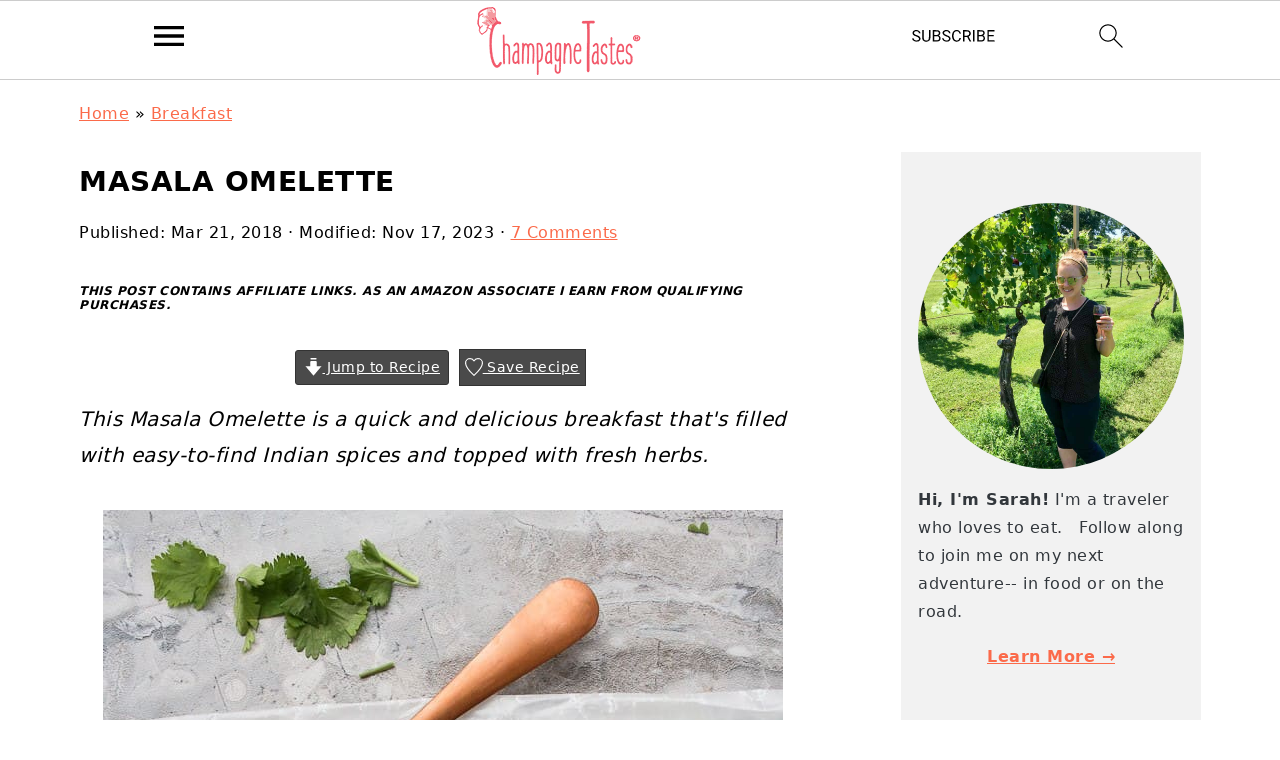

--- FILE ---
content_type: text/html; charset=UTF-8
request_url: https://champagne-tastes.com/masala-spiced-omelette/
body_size: 50773
content:
<!DOCTYPE html>
<html lang="en-US">
<head >
<meta charset="UTF-8" />
<meta name="viewport" content="width=device-width, initial-scale=1" />
<style id="pluginthemexcss">/**
 * Styling moved from theme's CSS file to here
 * Theme information must remain in theme's style.css file due to Wordpress setup
 * Minifying + optimization is handled by WP Rocket
 */


/*
HTML5 Reset
----------------------------------------------------------------------------- */


/* ## Baseline Normalize
--------------------------------------------- */

/*! normalize.css v3.0.3 | MIT License | github.com/necolas/normalize.css */
html {
	font-family: sans-serif;
	-webkit-text-size-adjust: 100%;
	-ms-text-size-adjust: 100%;
}

body {
	margin: 0;
}


/* HTML5 display definitions
--------------------------------------------- */

article,
aside,
details,
figcaption,
figure,
footer,
header,
hgroup,
main,
menu,
nav,
section,
summary {
	display: block;
}

audio,
canvas,
progress,
video {
	display: inline-block;
	vertical-align: baseline;
}

audio:not([controls]) {
	display: none;
	height: 0;
}

[hidden],
template {
	display: none;
}


/* Links
--------------------------------------------- */

a {
	background-color: transparent;
}

a:active,
a:hover {
	outline: 0;
}


/* Text-level semantics
--------------------------------------------- */

abbr[title] {
	border-bottom: 1px dotted;
}

b,
strong {
	font-weight: bold;
}

small {
	font-size: 80%;
}

sub,
sup {
	font-size: 75%;
	line-height: 0;
	position: relative;
	vertical-align: baseline;
}

sup {
	top: -0.5em;
}

sub {
	bottom: -0.25em;
}


/* Embedded content
--------------------------------------------- */

img {
	border: 0;
}

svg:not(:root) {
	overflow: hidden;
}


/* Grouping content
--------------------------------------------- */

figure {
	margin: 20px 0;
}

hr {
	-moz-box-sizing: content-box;
	-webkit-box-sizing: content-box;
	box-sizing: content-box;
	height: 0;
}

code,
kbd,
pre,
samp {
	font-family: monospace, monospace;
	font-size: 1em;
	white-space: pre-line; 
	box-shadow: 1px 1px 3px #CCC; 
	padding: 17px; 
	margin: 17px 0;
}


/* Forms
--------------------------------------------- */

button,
input,
optgroup,
select,
textarea {
	color: inherit;
	font: inherit;
	margin: 0;
}

button {
	overflow: visible;
}

button,
select {
	text-transform: none;
	font-family: sans-serif; /* Google Fonts crash Safari */
}

button,
html input[type="button"],
input[type="reset"],
input[type="submit"] {
	cursor: pointer;
	-webkit-appearance: button;
}

button[disabled],
html input[disabled] {
	cursor: default;
}

button::-moz-focus-inner,
input::-moz-focus-inner {
	border: 0;
	padding: 0;
}

input {
	line-height: normal;
}

input[type="checkbox"],
input[type="radio"] {
	-moz-box-sizing: border-box;
	-webkit-box-sizing: border-box;
	box-sizing: border-box;
	padding: 0;
}

input[type="number"]::-webkit-inner-spin-button,
input[type="number"]::-webkit-outer-spin-button {
	height: auto;
}

input[type="search"] {
	-moz-box-sizing: content-box;
	-webkit-box-sizing: content-box;
	box-sizing: content-box;
	-webkit-appearance: textfield;
}

input[type="search"]::-webkit-search-cancel-button,
input[type="search"]::-webkit-search-decoration {
	-webkit-appearance: none;
}

fieldset {
	border: 1px solid #c0c0c0;
	margin: 0 2px;
	padding: 0.35em 0.625em 0.75em;
}

legend {
	border: 0;
	padding: 0;
}

textarea {
	overflow: auto;
}

optgroup {
	font-weight: bold;
}


/* Tables
--------------------------------------------- */

table {
	border-collapse: collapse;
	border-spacing: 0;
}

td,
th {
	padding: 0;
}


/* Box Sizing
--------------------------------------------- */

*,
input[type="search"] {
	-moz-box-sizing: border-box;
	-webkit-box-sizing: border-box;
	box-sizing: border-box;
}


/* Float Clearing
--------------------------------------------- */

.clear:after,
.clearfix:after,
.entry:after,
.entry-content:after,
.nav-primary:after,
.pagination:after,
.site-container:after,
.site-footer:after,
.site-header:after,
.site-inner:after,
.after-entry:after,
.comment-respond:after,
.wrap:after {
	clear: both;
	content: " ";
	display: table;
}

.clear,
.clear-line {
	clear: both;
	margin-bottom: 30px;
}

/* Typographical Elements
--------------------------------------------- */

body {
	background: #fff;
	color: #010101;
	font-size: 18px;
	font-weight: 300;
	letter-spacing: 0.5px;
	line-height: 1.8;
}


::-moz-selection {
	background: #111;
	color: #fff;
}

::selection {
	background: #111;
	color: #fff;
}

a {
	color: #fb6a4a;
	text-decoration: none;
}

.single .content a, 
aside a, 
.site-footer a {
	text-decoration: underline; /* accessibility */
}

a:hover,
a:focus {
	opacity: 0.7;
}

p,
nav#breadcrumbs {
	margin: 5px 0 15px;
	padding: 0;
}

strong {
	font-weight: bold;
}

ol,
ul {
	margin: 0;
	padding: 0;
}

.content .wp-block-list { 
	padding-left: 37px;
}

blockquote {
	margin: 0;
	padding: 21px;
}

blockquote::before {
	content: "\201C";
	display: block;
	font-size: 77px;
	height: 0;
	position: relative;
	top: -31px;
	left: -41px;
}

.wp-block-pullquote blockquote::before {
	top: -77px;
}

cite {
	font-style: normal;
}


/* Headings
--------------------------------------------- */

h1,
h2,
h3,
h4,
h5,
h6 {
	font-weight: bold;
	line-height: 1.3;
	margin: 37px 0 21px;
	padding: 0;
	text-transform: uppercase;
}

h1 {
	font-size: 1.8em;
}

h2 {
	font-size: 1.625em;
}

h3 {
	font-size: 1.375em;
}

h4 {
	font-size: 1.125em;
}

h5 {
	font-size: 1em;
}

h6 {
	font-size: 1em;
}



/* Objects
--------------------------------------------- */

embed,
iframe,
img,
object,
video,
.wp-caption {
	max-width: 100%;
}

img {
	height: auto; /* used for Modern Sidebar */
}


/* Forms
--------------------------------------------- */

input,
select,
textarea {
	border: 1px solid #eee;
	-webkit-box-shadow: 0 0 0 #fff;
	-webkit-box-shadow: 0 0 0 #fff;
	box-shadow: 0 0 0 #fff;
	font-weight: 300;
	letter-spacing: 0.5px;
	padding: 10px;
}
input:not([type="radio"]):not([type="checkbox"]),
select,
textarea {
	width: 100%;
}

input:focus,
textarea:focus {
	outline: none;
}



.button,
button,
input[type="button"],
input[type="reset"],
input[type="submit"] {
	background: #010101;
	border: 1px solid #010101;
	-webkit-box-shadow: none;
	box-shadow: none;
	color: #fff;
	cursor: pointer;
	font-style: normal;
	font-weight: bold;
	letter-spacing: 2px;
	padding: 7px 17px;
	text-transform: uppercase;
	width: auto;
}

input[type="submit"] {
	letter-spacing: 2px;
}

.button:hover,
.button:focus,
button:hover,
button:focus,
input:hover[type="button"],
input:focus[type="button"],
input:hover[type="reset"],
input:focus[type="reset"],
input:hover[type="submit"],
input:focus[type="submit"] {
	background: #fff;
	color: #010101;
}

input[type="search"]::-webkit-search-cancel-button,
input[type="search"]::-webkit-search-results-button {
	display: none;
}

/* Site Containers
--------------------------------------------- */

.site-container {
	margin: 0 auto;
}

.content-sidebar-wrap,
.site-inner,
.wrap {
	margin: 0 auto;
	max-width: 1170px;
}

.site-inner {
	background: #fff;
	margin: 0 auto;
	padding: 15px 24px;
}

/* Content */
.content {
	float: right;
	width: 728px; 
}

.content-sidebar .content {
	float: left;
}

.full-width-content .content {
	float: none;
	width: 100%;
}

/* Primary Sidebar */
.sidebar-primary {
	float: right;
	width: 300px;
	min-width: 300px !important;
}

/* WordPress
--------------------------------------------- */

.search-form {
	background: #fff;
	border: 1px solid #eee;
	padding: 10px;
}

.search-form input {
	background: #fff url("/wp-content/plugins/feast-plugin/assets/images/search.svg") center right no-repeat;
	-webkit-background-size: contain;
	background-size: contain;
	border: 0;
	padding: 0;
}

.search-form input[type="submit"] {
	border: 0;
	clip: rect(0, 0, 0, 0);
	height: 1px;
	margin: -1px;
	padding: 0;
	position: absolute;
	width: 1px;
}


/* Block Editor (Gutenberg) 
--------------------------------------------- */
figcaption {
	text-align: center;
}
@media only screen and (min-width: 600px) { 
	figcaption {
		font-size: 0.8em;
	}
}


/* ## Screen reader text
--------------------------------------------- */

.screen-reader-text,
.screen-reader-text span,
.screen-reader-shortcut {
	background: #fff;
	border: 0;
	clip: rect(0, 0, 0, 0);
	height: 1px;
	overflow: hidden;
	position: absolute !important;
	width: 1px;
}

.screen-reader-text:focus,
.screen-reader-shortcut:focus,
.genesis-nav-menu .search input[type="submit"]:focus, 
{
	-webkit-box-shadow: 0 0 2px 2px rgba(0,0,0,0.6);
	box-shadow: 0 0 2px 2px rgba(0,0,0,0.6);
	clip: auto !important;
	display: block;
	font-size: 1em;
	font-weight: bold;
	height: auto;
	padding: 15px 23px 14px;
	/* Above WP toolbar. */
	text-decoration: none;
	width: auto;
	z-index: 100000;
}

.genesis-skip-link li {
	height: 0;
	list-style: none;
	width: 0;
}

/* Entries
--------------------------------------------- */

.entry {
	margin-bottom: 37px;
}

.entry-content ol,
.entry-content p,
.entry-content ul,
.quote-caption {
	margin-bottom: 37px;
}

.entry-content &gt; ol li,
.entry-content &gt; ul li {
	margin: 0 0 17px 37px;
}

.entry-content ul li {
	list-style-type: disc;
}

.entry-content ol ol,
.entry-content ul ul,
.entry-content .wp-caption p {
	margin-bottom: 37px;
}

.entry-header {
	margin: 0 0 37px;
}

.entry-meta a {
	text-decoration: underline;
}

.entry-footer .entry-meta {
	border-top: 1px solid #eee;
	padding: 37px 0;
}


/* Comments
--------------------------------------------- */

.comment-respond,
.entry-comments {
	padding: 37px 0;
}

.comment-respond,
.entry-comments {
	margin: 0 0 37px;
}

.comment-author, .comment-meta { 
	display: inline-block; 
	margin: 0 17px 0 0;
}

.comment-respond input[type="email"],
.comment-respond input[type="text"],
.comment-respond input[type="url"] {
	width: 50%;
}

.comment-respond label {
	display: block;
	margin-right: 12px;
}

.comment-list {
	border-top: 1px solid #eee;
}

.comment-list li {
	list-style-type: none;
	margin: 37px 0 0;
	padding: 0;
}

.comment-list article { 
	padding: 17px; 
	overflow: auto;
	border-bottom: 1px solid #F7F7F7;
}

.comment-header {
	margin: 0 0 17px;
}

.comment .avatar {
	-webkit-border-radius: 100%;
	border-radius: 100%;
	display: inline;
	float: left;
	margin: 0 17px 17px 0;
}

.form-allowed-tags {
	background: #f7f9fc;
	font-size: 12px;
	padding: 22px;
}

.comment-reply a {
	color: #555;
	border: 1px solid #CCC;
	border-radius: 5px;
	padding: 12px;
	float: right;
	display: block;
	letter-spacing: 2px;
	text-transform: uppercase;
	text-decoration: none !important;
}

.comment-meta {
	margin: 0;
}

@media only screen and (min-width: 600px) { 
	.comment-meta {
		float:right;
	}
}

.comment-meta {
	margin: 0;
	float:right;
}

.comment-time a, .comment-time {
	color: #555;
}

.comment-content {
	overflow-wrap: break-word;
}

.bypostauthor article {
	background: #f7f9fc;
}

.comment-author-name {
	font-weight: bold;
}

.comment-list .children {  
	margin-left: 17px;
}

.comment-list .children article { 
	border-left: 11px solid #CCC;
}

/*
Sidebars
---------------------------------------------------------------------------------------------------- */

.sidebar li {
	list-style-type: none;
	margin-bottom: 6px;
	padding: 0;
	word-wrap: break-word;
}

.sidebar a {
	font-weight: bold;
}


/*
Site Footer
---------------------------------------------------------------------------------------------------- */

.site-footer {
	text-align: center;
}



/*
Media Queries
----------------------------------------------------------------------------- */


@media only screen and (min-width: 1200px) {
	#before-header {
		visibility: visible;
	}
	.comment-time a, .comment-time {
		font-size: 0.8em;
	}
	.children { 
		margin-left: 17px; 
	}
	.comment-list .children article { 
		border-left: none;
	}
	aside, #breadcrumbs, .entry-meta { 
		font-size: 0.8em; 
	}
}



@media only screen and (max-width: 1079px) {
	.content,
	.sidebar-primary,
	.site-inner,
	.wrap {
		width: 100%;
	}

	.site-inner {
		padding-left: 4%;
		padding-right: 4%;
	}

	.entry,
	.entry-comments,
	.entry-footer .entry-meta,
	.site-header,
	.comment-respond {
		padding: 10px 0;
	}
  
	.entry-footer .entry-meta {
		margin: 0;
		padding-top: 12px;
	}

}

@media only screen and (max-width: 335px) {
	.site-inner {
		padding-left: 0;
		padding-right: 0;
	}
}</style><meta name='robots' content='index, follow, max-image-preview:large, max-snippet:-1, max-video-preview:-1' />
	<style>img:is([sizes="auto" i], [sizes^="auto," i]) { contain-intrinsic-size: 3000px 1500px }</style>
	
	<!-- This site is optimized with the Yoast SEO plugin v26.1 - https://yoast.com/wordpress/plugins/seo/ -->
	<title>Masala Omelette - Eggs with Warming Spices</title>
<style>.flying-press-lazy-bg{background-image:none!important;}</style>
<link rel='preload' href='https://champagne-tastes.com/wp-content/uploads/2021/01/logo-mobile-menu_Jan21.png' as='image' imagesrcset='https://champagne-tastes.com/wp-content/uploads/2021/01/logo-retina_Jan21.png 2x' imagesizes=''/>
<link rel='preload' href='https://champagne-tastes.com/wp-content/uploads/2018/03/masala-omelette4-small-1.jpg' as='image' imagesrcset='https://champagne-tastes.com/wp-content/uploads/2018/03/masala-omelette4-small-1.jpg 680w, https://champagne-tastes.com/wp-content/uploads/2018/03/masala-omelette4-small-1-200x300.jpg 200w, https://champagne-tastes.com/wp-content/uploads/2018/03/masala-omelette4-small-1-360x540.jpg 360w, https://champagne-tastes.com/wp-content/uploads/2018/03/masala-omelette4-small-1-180x270.jpg 180w' imagesizes='(max-width: 680px) 100vw, 680px'/>
<link rel='preload' href='https://champagne-tastes.com/wp-content/uploads/2021/03/bio-1-1024x1024.jpg' as='image' imagesrcset='' imagesizes=''/>
<link rel='preload' href='https://champagne-tastes.com/wp-content/uploads/2022/05/langostino-lobster-rolls-small-8-360x480.jpg' as='image' imagesrcset='https://champagne-tastes.com/wp-content/uploads/2022/05/langostino-lobster-rolls-small-8-360x480.jpg 360w, https://champagne-tastes.com/wp-content/uploads/2022/05/langostino-lobster-rolls-small-8-720x960.jpg 720w, https://champagne-tastes.com/wp-content/uploads/2022/05/langostino-lobster-rolls-small-8-180x240.jpg 180w' imagesizes='auto, (max-width: 360px) 100vw, 360px'/>
<link rel='preload' href='https://champagne-tastes.com/wp-content/uploads/2020/09/pan-seared-rockfish-small-4-360x480.jpg' as='image' imagesrcset='https://champagne-tastes.com/wp-content/uploads/2020/09/pan-seared-rockfish-small-4-360x480.jpg 360w, https://champagne-tastes.com/wp-content/uploads/2020/09/pan-seared-rockfish-small-4-720x960.jpg 720w, https://champagne-tastes.com/wp-content/uploads/2020/09/pan-seared-rockfish-small-4-180x240.jpg 180w' imagesizes='auto, (max-width: 360px) 100vw, 360px'/>
<link rel='preload' href='https://champagne-tastes.com/wp-content/uploads/2021/02/pan-seared-red-snapper-small-5-360x480.jpg' as='image' imagesrcset='https://champagne-tastes.com/wp-content/uploads/2021/02/pan-seared-red-snapper-small-5-360x480.jpg 360w, https://champagne-tastes.com/wp-content/uploads/2021/02/pan-seared-red-snapper-small-5-720x960.jpg 720w, https://champagne-tastes.com/wp-content/uploads/2021/02/pan-seared-red-snapper-small-5-180x240.jpg 180w' imagesizes='auto, (max-width: 360px) 100vw, 360px'/>
<link rel='preload' href='https://champagne-tastes.com/wp-content/uploads/2021/01/crab-butter-small-4-360x480.jpg' as='image' imagesrcset='https://champagne-tastes.com/wp-content/uploads/2021/01/crab-butter-small-4-360x480.jpg 360w, https://champagne-tastes.com/wp-content/uploads/2021/01/crab-butter-small-4-720x960.jpg 720w, https://champagne-tastes.com/wp-content/uploads/2021/01/crab-butter-small-4-180x240.jpg 180w' imagesizes='auto, (max-width: 360px) 100vw, 360px'/>

<style id="flying-press-css">:root{--comment-rating-star-color:#343434}.wprm-comment-rating svg path{fill:var(--comment-rating-star-color)}.wprm-comment-rating .wprm-rating-star-full svg path{stroke:var(--comment-rating-star-color);fill:var(--comment-rating-star-color)}.wprm-comment-ratings-container svg .wprm-star-full{fill:var(--comment-rating-star-color)}.wprm-comment-ratings-container svg .wprm-star-empty{stroke:var(--comment-rating-star-color)}body:not(:hover) fieldset.wprm-comment-ratings-container:focus-within span{outline:1px solid #4d90fe}.comment-form-wprm-rating{text-align:left;margin-top:5px;margin-bottom:20px}.comment-form-wprm-rating .wprm-rating-stars{vertical-align:middle;display:inline-block}fieldset.wprm-comment-ratings-container{background:0 0;border:0;margin:0;padding:0;display:inline-block;position:relative}fieldset.wprm-comment-ratings-container legend{opacity:0;position:absolute;left:0}fieldset.wprm-comment-ratings-container br{display:none}fieldset.wprm-comment-ratings-container input[type=radio]{cursor:pointer;float:left;opacity:0;border:0;width:16px;min-width:0;height:16px;min-height:0;margin:0!important;padding:0!important}fieldset.wprm-comment-ratings-container input[type=radio]:first-child{margin-left:-16px}fieldset.wprm-comment-ratings-container span{opacity:0;pointer-events:none;width:80px;height:16px;font-size:0;position:absolute;top:0;left:0}fieldset.wprm-comment-ratings-container span svg{width:100%!important;height:100%!important}fieldset.wprm-comment-ratings-container input:checked+span,fieldset.wprm-comment-ratings-container input:hover+span{opacity:1}fieldset.wprm-comment-ratings-container input:hover+span~span{display:none}:root{--wprm-popup-font-size:16px;--wprm-popup-background:#fff;--wprm-popup-title:#000;--wprm-popup-content:#444;--wprm-popup-button-background:#5a822b;--wprm-popup-button-text:#fff}.wprm-popup-modal{display:none}.wprm-popup-modal__overlay{z-index:2147483646;background:#0009;justify-content:center;align-items:center;display:flex;position:fixed;inset:0}.wprm-popup-modal__container{background-color:var(--wprm-popup-background);box-sizing:border-box;font-size:var(--wprm-popup-font-size);border-radius:4px;max-width:100%;max-height:100vh;padding:30px;overflow-y:auto}.wprm-popup-modal__header{justify-content:space-between;align-items:center;margin-bottom:10px;display:flex}.wprm-popup-modal__title{box-sizing:border-box;color:var(--wprm-popup-title);margin-top:0;margin-bottom:0;font-size:1.2em;font-weight:600;line-height:1.25}.wprm-popup-modal__header .wprm-popup-modal__close{cursor:pointer;background:#fff0;border:0;width:18px}.wprm-popup-modal__header .wprm-popup-modal__close:before{color:var(--wprm-popup-title);content:"✕";font-size:var(--wprm-popup-font-size)}.wprm-popup-modal__content{color:var(--wprm-popup-content);line-height:1.5}.wprm-popup-modal__content p{font-size:1em;line-height:1.5}.wprm-popup-modal__footer{margin-top:20px}.wprm-popup-modal__btn{appearance:button;background-color:var(--wprm-popup-button-background);color:var(--wprm-popup-button-text);cursor:pointer;text-transform:none;will-change:transform;backface-visibility:hidden;border-style:none;border-width:0;border-radius:.25em;margin:0;padding:.5em 1em;font-size:1em;line-height:1.15;transition:-webkit-transform .25s ease-out,transform .25s ease-out;overflow:visible;transform:translateZ(0)}.wprm-popup-modal__btn:focus,.wprm-popup-modal__btn:hover{transform:scale(1.05)}@keyframes wprmPopupModalFadeIn{0%{opacity:0}to{opacity:1}}@keyframes wprmPopupModalFadeOut{0%{opacity:1}to{opacity:0}}@keyframes wprmPopupModalSlideIn{0%{transform:translateY(15%)}to{transform:translateY(0)}}@keyframes wprmPopupModalSlideOut{0%{transform:translateY(0)}to{transform:translateY(-10%)}}.wprm-popup-modal[aria-hidden=false] .wprm-popup-modal__overlay{animation:.3s cubic-bezier(0,0,.2,1) wprmPopupModalFadeIn}.wprm-popup-modal[aria-hidden=false] .wprm-popup-modal__container{animation:.3s cubic-bezier(0,0,.2,1) wprmPopupModalSlideIn}.wprm-popup-modal[aria-hidden=true] .wprm-popup-modal__overlay{animation:.3s cubic-bezier(0,0,.2,1) wprmPopupModalFadeOut}.wprm-popup-modal[aria-hidden=true] .wprm-popup-modal__container{animation:.3s cubic-bezier(0,0,.2,1) wprmPopupModalSlideOut}.wprm-popup-modal .wprm-popup-modal__container,.wprm-popup-modal .wprm-popup-modal__overlay{will-change:transform}img.wprm-comment-rating{margin:5px 0;display:block}img.wprm-comment-rating+br{display:none}.wprm-rating-star svg{vertical-align:middle;width:16px;height:16px;margin:0;display:inline}.wprm-loader{border:2px solid #c7c7c74d;border-top-color:#444;border-image:initial;border-radius:50%;width:10px;height:10px;animation:1s ease-in-out infinite wprmSpin;display:inline-block}@-webkit-keyframes wprmSpin{to{transform:rotate(1turn)}}@keyframes wprmSpin{to{transform:rotate(1turn)}}.wprm-recipe-container{outline:none}.wprm-recipe{zoom:1;clear:both;text-align:left;overflow:hidden}.wprm-recipe *{box-sizing:border-box}.wprm-recipe ol,.wprm-recipe ul{margin-block:0;padding-inline-start:0;margin:0;padding:0}.wprm-recipe li{margin:0 0 0 32px;padding:0;font-size:1em}.wprm-recipe p{margin:0;padding:0;font-size:1em}.wprm-recipe li,.wprm-recipe li.wprm-recipe-instruction{list-style-position:outside}.wprm-recipe li:before{display:none}.wprm-recipe h1,.wprm-recipe h2,.wprm-recipe h3,.wprm-recipe h4,.wprm-recipe h5,.wprm-recipe h6{clear:none;font-variant:normal;letter-spacing:normal;text-transform:none;margin:0;padding:0}.wprm-recipe a.wprm-recipe-link,.wprm-recipe a.wprm-recipe-link:hover{box-shadow:none}body:not(.wprm-print) .wprm-recipe p:first-letter{color:inherit;font-family:inherit;font-size:inherit;line-height:inherit;margin:inherit;padding:inherit}.wprm-screen-reader-text{clip:rect(1px,1px,1px,1px);clip-path:inset(50%);border:0;width:1px;height:1px;margin:-1px;padding:0;overflow:hidden;overflow-wrap:normal!important;position:absolute!important}.wprm-call-to-action.wprm-call-to-action-simple{justify-content:center;align-items:center;gap:20px;margin-top:10px;padding:5px 10px;display:flex}.wprm-call-to-action.wprm-call-to-action-simple .wprm-call-to-action-icon{margin:5px 0;font-size:2.2em}.wprm-call-to-action.wprm-call-to-action-simple .wprm-call-to-action-icon svg{margin-top:0}.wprm-call-to-action.wprm-call-to-action-simple .wprm-call-to-action-text-container{margin:5px 0}.wprm-call-to-action.wprm-call-to-action-simple .wprm-call-to-action-text-container .wprm-call-to-action-header{font-size:1.3em;font-weight:700;display:block}@media (width<=450px){.wprm-call-to-action.wprm-call-to-action-simple{flex-wrap:wrap}.wprm-call-to-action.wprm-call-to-action-simple .wprm-call-to-action-text-container{text-align:center}}.wprm-recipe-block-container-inline{margin-right:1.2em;display:inline-block}.wprm-recipe-details-container-inline{--wprm-meta-container-separator-color:#aaa}.wprm-recipe-details-container-inline .wprm-recipe-block-container-inline{margin-right:1.2em;display:inline-block}.wprm-recipe-block-container-columns,.wprm-recipe-block-container-separate,.wprm-recipe-block-container-separated,.wprm-recipe-block-container-separated .wprm-recipe-details-label{display:block}.wprm-recipe-details-container-inline{display:inline}.wprm-recipe-details-container-table{border:1px dotted #666;margin:5px 0;padding:5px;display:flex}.wprm-recipe-details-container-table .wprm-recipe-block-container-table{text-align:center;flex-direction:column;flex:1;display:flex}.wprm-recipe-details-container-table.wprm-recipe-table-borders-top-bottom{border-left:none!important;border-right:none!important}@media (width>=451px){.wprm-recipe-table-borders-inside .wprm-recipe-block-container-table{border-top:none!important;border-bottom:none!important;border-right:none!important}.rtl .wprm-recipe-table-borders-inside .wprm-recipe-block-container-table,.wprm-recipe-table-borders-inside .wprm-recipe-block-container-table:first-child{border-left:none!important}}@media (width<=450px){.wprm-recipe-details-container-table{margin:5px 0;padding:0;display:block;border:none!important}.wprm-recipe-details-container-table .wprm-recipe-block-container-table{padding:5px}.wprm-recipe-details-container-table.wprm-recipe-table-borders-top-bottom .wprm-recipe-block-container-table{border-left:none!important;border-right:none!important}.wprm-recipe-details-container-table.wprm-recipe-table-borders-top-bottom .wprm-recipe-block-container-table:not(:first-child){border-top:none!important}}.wprm-recipe-details-unit{font-size:.8em}@media only screen and (width<=600px){.wprm-recipe-details-unit{font-size:1em}}.rtl .wprm-container-float-left,.wprm-container-float-right{float:right;margin:0 0 10px 10px}.wprm-container-float-right{text-align:center;z-index:1;position:relative}@media only screen and (width<=640px){.rtl .wprm-container-float-left,.rtl .wprm-container-float-right,.wprm-container-float-left,.wprm-container-float-right{float:none;margin-left:0;margin-right:0}}.wprm-block-text-normal{text-transform:none;font-style:normal;font-weight:400}.wprm-block-text-bold{font-weight:700!important}.wprm-block-text-faded{opacity:.7}.wprm-block-text-faded .wprm-block-text-faded,.wprm-block-text-uppercase-faded .wprm-block-text-uppercase-faded{opacity:1}.wprm-align-left{text-align:left}.wprm-recipe-header .wprm-recipe-icon:not(.wprm-collapsible-icon){margin-right:10px}.wprm-recipe-icon svg{vertical-align:middle;width:1.3em;height:1.3em;margin-top:-.15em;display:inline;overflow:visible}.wprm-recipe-image img{margin:0 auto;display:block}.wprm-recipe-image .dpsp-pin-it-wrapper{margin:0 auto}.wprm-recipe-ingredients-container .wprm-recipe-ingredient-notes-faded{opacity:.7}.wprm-recipe-instructions-container .wprm-recipe-instruction-text{font-size:1em}.wprm-recipe-link{cursor:pointer;text-decoration:none}.wprm-recipe-link.wprm-recipe-link-inline-button{margin:0 5px 5px 0;display:inline-block}.wprm-recipe-link.wprm-recipe-link-wide-button{text-align:center;width:auto;margin:5px 0;display:block}.wprm-recipe-link.wprm-recipe-link-button,.wprm-recipe-link.wprm-recipe-link-inline-button,.wprm-recipe-link.wprm-recipe-link-wide-button{border-style:solid;border-width:1px;padding:5px}.wprm-nutrition-label-container-simple .wprm-nutrition-label-text-nutrition-unit{font-size:.85em}.wprm-recipe-rating{white-space:nowrap}.wprm-recipe-rating svg{vertical-align:middle;width:1.1em;height:1.1em;margin-bottom:0;margin-left:0;margin-right:0;margin-top:-.15em!important}.wprm-recipe-rating .wprm-recipe-rating-details{font-size:.8em}.wprm-spacer{width:100%;height:10px;font-size:0;line-height:0;background:0 0!important;display:block!important}.wprm-spacer+.wprm-spacer{display:none!important}.wprm-recipe-instruction-text .wprm-spacer,.wprm-recipe-notes .wprm-spacer,.wprm-recipe-summary .wprm-spacer{display:block!important}.wprm-toggle-switch-container{align-items:center;margin:10px 0;display:flex}.wprm-toggle-switch-container label{cursor:pointer;flex-shrink:0;margin:0;font-size:1em}.wprm-toggle-switch-container .wprm-prevent-sleep-description{margin-left:10px;font-size:.8em;line-height:1.1em}.wprm-toggle-switch{align-items:center;display:inline-flex;position:relative}.wprm-toggle-switch input{opacity:0;width:0;min-width:0;height:0;margin:0;padding:0}.wprm-toggle-switch .wprm-toggle-switch-slider{cursor:pointer;--switch-height:28px;height:var(--switch-height);--knob-size:calc(var(--switch-height)*.8);--switch-off-color:#ccc;--switch-off-text:#333;--switch-off-knob:#fff;--switch-on-color:#333;--switch-on-text:#fff;--switch-on-knob:#fff;background-color:var(--switch-off-color);align-items:center;gap:5px;transition:all .4s;display:inline-flex;position:relative}.wprm-toggle-switch .wprm-toggle-switch-slider:before{background-color:var(--switch-off-knob);content:"";height:var(--knob-size);left:calc(var(--knob-size)/5);width:var(--knob-size);transition:all .4s;position:absolute}.wprm-toggle-switch input:checked+.wprm-toggle-switch-slider{background-color:var(--switch-on-color)}.wprm-toggle-switch input:focus+.wprm-toggle-switch-slider{box-shadow:0 0 0 3px #0000001f}.wprm-toggle-switch input:checked+.wprm-toggle-switch-slider:before{background-color:var(--switch-on-knob);left:calc(100% - var(--knob-size) - var(--knob-size)/5)}.wprm-toggle-switch .wprm-toggle-switch-label{margin-left:10px}.wprm-toggle-switch-outside .wprm-toggle-switch-slider{width:calc(var(--switch-height)*2)}.wprm-toggle-switch-rounded .wprm-toggle-switch-slider{border-radius:999px}.wprm-toggle-switch-rounded .wprm-toggle-switch-slider:before{border-radius:50%}:where(.wp-block-button__link){box-shadow:none;border-radius:9999px;padding:calc(.667em + 2px) calc(1.333em + 2px);text-decoration:none}:root :where(.wp-block-button .wp-block-button__link.is-style-outline),:root :where(.wp-block-button.is-style-outline>.wp-block-button__link){border:2px solid;padding:.667em 1.333em}:root :where(.wp-block-button .wp-block-button__link.is-style-outline:not(.has-text-color)),:root :where(.wp-block-button.is-style-outline>.wp-block-button__link:not(.has-text-color)){color:currentColor}:root :where(.wp-block-button .wp-block-button__link.is-style-outline:not(.has-background)),:root :where(.wp-block-button.is-style-outline>.wp-block-button__link:not(.has-background)){background-color:initial;background-image:none}:where(.wp-block-calendar table:not(.has-background) th){background:#ddd}.wp-block-columns{box-sizing:border-box;display:flex;flex-wrap:wrap!important;align-items:normal!important}@media (width>=782px){.wp-block-columns{flex-wrap:nowrap!important}}@media (width<=781px){.wp-block-columns:not(.is-not-stacked-on-mobile)>.wp-block-column{flex-basis:100%!important}}@media (width>=782px){.wp-block-columns:not(.is-not-stacked-on-mobile)>.wp-block-column{flex-grow:1;flex-basis:0%}.wp-block-columns:not(.is-not-stacked-on-mobile)>.wp-block-column[style*=flex-basis]{flex-grow:0}}:where(.wp-block-columns){margin-bottom:1.75em}:where(.wp-block-columns.has-background){padding:1.25em 2.375em}.wp-block-column{overflow-wrap:break-word;word-break:break-word;flex-grow:1;min-width:0}:where(.wp-block-post-comments input[type=submit]){border:none}:where(.wp-block-cover-image:not(.has-text-color)),:where(.wp-block-cover:not(.has-text-color)){color:#fff}:where(.wp-block-cover-image.is-light:not(.has-text-color)),:where(.wp-block-cover.is-light:not(.has-text-color)){color:#000}:root :where(.wp-block-cover h1:not(.has-text-color)),:root :where(.wp-block-cover h2:not(.has-text-color)),:root :where(.wp-block-cover h3:not(.has-text-color)),:root :where(.wp-block-cover h4:not(.has-text-color)),:root :where(.wp-block-cover h5:not(.has-text-color)),:root :where(.wp-block-cover h6:not(.has-text-color)),:root :where(.wp-block-cover p:not(.has-text-color)){color:inherit}:where(.wp-block-file){margin-bottom:1.5em}:where(.wp-block-file__button){border-radius:2em;padding:.5em 1em;display:inline-block}:where(.wp-block-file__button):is(a):active,:where(.wp-block-file__button):is(a):focus,:where(.wp-block-file__button):is(a):hover,:where(.wp-block-file__button):is(a):visited{box-shadow:none;color:#fff;opacity:.85;text-decoration:none}.wp-block-group{box-sizing:border-box}:where(.wp-block-group.wp-block-group-is-layout-constrained){position:relative}h1.has-background,h2.has-background,h3.has-background,h4.has-background,h5.has-background,h6.has-background{padding:1.25em 2.375em}.wp-block-image>a,.wp-block-image>figure>a{display:inline-block}.wp-block-image img{box-sizing:border-box;vertical-align:bottom;max-width:100%;height:auto}.wp-block-image[style*=border-radius] img,.wp-block-image[style*=border-radius]>a{border-radius:inherit}.wp-block-image.aligncenter{text-align:center}.wp-block-image .aligncenter,.wp-block-image .alignleft,.wp-block-image .alignright,.wp-block-image.aligncenter,.wp-block-image.alignleft,.wp-block-image.alignright{display:table}.wp-block-image .aligncenter>figcaption,.wp-block-image .alignleft>figcaption,.wp-block-image .alignright>figcaption,.wp-block-image.aligncenter>figcaption,.wp-block-image.alignleft>figcaption,.wp-block-image.alignright>figcaption{caption-side:bottom;display:table-caption}.wp-block-image .alignleft{float:left;margin:.5em 1em .5em 0}.wp-block-image .aligncenter{margin-left:auto;margin-right:auto}.wp-block-image :where(figcaption){margin-top:.5em;margin-bottom:1em}:root :where(.wp-block-image.is-style-rounded img,.wp-block-image .is-style-rounded img){border-radius:9999px}.wp-block-image figure{margin:0}@keyframes show-content-image{0%{visibility:hidden}99%{visibility:hidden}to{visibility:visible}}@keyframes turn-on-visibility{0%{opacity:0}to{opacity:1}}@keyframes turn-off-visibility{0%{opacity:1;visibility:visible}99%{opacity:0;visibility:visible}to{opacity:0;visibility:hidden}}@keyframes lightbox-zoom-in{0%{transform:translate(calc((-100vw + var(--wp--lightbox-scrollbar-width))/2 + var(--wp--lightbox-initial-left-position)),calc(-50vh + var(--wp--lightbox-initial-top-position)))scale(var(--wp--lightbox-scale))}to{transform:translate(-50%,-50%)scale(1)}}@keyframes lightbox-zoom-out{0%{visibility:visible;transform:translate(-50%,-50%)scale(1)}99%{visibility:visible}to{transform:translate(calc((-100vw + var(--wp--lightbox-scrollbar-width))/2 + var(--wp--lightbox-initial-left-position)),calc(-50vh + var(--wp--lightbox-initial-top-position)))scale(var(--wp--lightbox-scale));visibility:hidden}}:where(.wp-block-latest-comments:not([style*=line-height] .wp-block-latest-comments__comment)){line-height:1.1}:where(.wp-block-latest-comments:not([style*=line-height] .wp-block-latest-comments__comment-excerpt p)){line-height:1.8}:root :where(.wp-block-latest-posts.is-grid){padding:0}:root :where(.wp-block-latest-posts.wp-block-latest-posts__list){padding-left:0}ol,ul{box-sizing:border-box}:root :where(.wp-block-list.has-background){padding:1.25em 2.375em}:where(.wp-block-navigation.has-background .wp-block-navigation-item a:not(.wp-element-button)),:where(.wp-block-navigation.has-background .wp-block-navigation-submenu a:not(.wp-element-button)),:where(.wp-block-navigation .wp-block-navigation__submenu-container .wp-block-navigation-item a:not(.wp-element-button)),:where(.wp-block-navigation .wp-block-navigation__submenu-container .wp-block-navigation-submenu a:not(.wp-element-button)),:where(.wp-block-navigation .wp-block-navigation__submenu-container .wp-block-navigation-submenu button.wp-block-navigation-item__content),:where(.wp-block-navigation .wp-block-navigation__submenu-container .wp-block-pages-list__item button.wp-block-navigation-item__content){padding:.5em 1em}@keyframes overlay-menu__fade-in-animation{0%{opacity:0;transform:translateY(.5em)}to{opacity:1;transform:translateY(0)}}:root :where(p.has-background){padding:1.25em 2.375em}:where(p.has-text-color:not(.has-link-color)) a{color:inherit}:where(.wp-block-post-comments-form) input:not([type=submit]),:where(.wp-block-post-comments-form) textarea{border:1px solid #949494;font-family:inherit;font-size:1em}:where(.wp-block-post-comments-form) input:where(:not([type=submit]):not([type=checkbox])),:where(.wp-block-post-comments-form) textarea{padding:calc(.667em + 2px)}:where(.wp-block-post-excerpt){box-sizing:border-box;margin-bottom:var(--wp--style--block-gap);margin-top:var(--wp--style--block-gap)}:where(.wp-block-preformatted.has-background){padding:1.25em 2.375em}:where(.wp-block-search__button){border:1px solid #ccc;padding:6px 10px}:where(.wp-block-search__input){font-family:inherit;font-size:inherit;font-style:inherit;font-weight:inherit;letter-spacing:inherit;line-height:inherit;text-transform:inherit}:where(.wp-block-search__button-inside .wp-block-search__inside-wrapper){box-sizing:border-box;border:1px solid #949494;padding:4px}:where(.wp-block-search__button-inside .wp-block-search__inside-wrapper) :where(.wp-block-search__button){padding:4px 8px}:root :where(.wp-block-separator.is-style-dots){text-align:center;height:auto;line-height:1}:root :where(.wp-block-separator.is-style-dots):before{color:currentColor;content:"···";letter-spacing:2em;padding-left:2em;font-family:serif;font-size:1.5em}:root :where(.wp-block-site-logo.is-style-rounded){border-radius:9999px}:root :where(.wp-block-social-links .wp-social-link a){padding:.25em}:root :where(.wp-block-social-links.is-style-logos-only .wp-social-link a){padding:0}:root :where(.wp-block-social-links.is-style-pill-shape .wp-social-link a){padding-left:.666667em;padding-right:.666667em}:root :where(.wp-block-tag-cloud.is-style-outline){flex-wrap:wrap;gap:1ch;display:flex}:root :where(.wp-block-tag-cloud.is-style-outline a){border:1px solid;margin-right:0;padding:1ch 2ch;font-size:unset!important;text-decoration:none!important}:root :where(.wp-block-table-of-contents){box-sizing:border-box}:where(.wp-block-term-description){box-sizing:border-box;margin-bottom:var(--wp--style--block-gap);margin-top:var(--wp--style--block-gap)}:where(pre.wp-block-verse){font-family:inherit}.editor-styles-wrapper,.entry-content{counter-reset:footnotes 0}:root{--wp--preset--font-size--normal:16px;--wp--preset--font-size--huge:42px}:root .has-very-light-gray-background-color{background-color:#eee}.has-text-align-center{text-align:center}.aligncenter{clear:both}.screen-reader-text{clip-path:inset(50%);border:0;width:1px;height:1px;margin:-1px;padding:0;position:absolute;overflow:hidden;overflow-wrap:normal!important}.screen-reader-text:focus{clip-path:none;color:#444;z-index:100000;background-color:#ddd;width:auto;height:auto;padding:15px 23px 14px;font-size:1em;line-height:normal;text-decoration:none;display:block;top:5px;left:5px}html :where(.has-border-color){border-style:solid}html :where([style*=border-top-color]){border-top-style:solid}html :where([style*=border-right-color]){border-right-style:solid}html :where([style*=border-bottom-color]){border-bottom-style:solid}html :where([style*=border-left-color]){border-left-style:solid}html :where([style*=border-width]){border-style:solid}html :where([style*=border-top-width]){border-top-style:solid}html :where([style*=border-right-width]){border-right-style:solid}html :where([style*=border-bottom-width]){border-bottom-style:solid}html :where([style*=border-left-width]){border-left-style:solid}html :where(img[class*=wp-image-]){max-width:100%;height:auto}:where(figure){margin:0 0 1em}html :where(.is-position-sticky){--wp-admin--admin-bar--position-offset:var(--wp-admin--admin-bar--height,0px)}@media screen and (width<=600px){html :where(.is-position-sticky){--wp-admin--admin-bar--position-offset:0px}}.wpr-comment-filters{margin-top:20px}.wpr-comment-filters a{color:#000;border:1px solid #ffed7f;margin:6px 8px;padding:3px 8px;display:inline-block}.comment-form-wpr_madethis,.comment-form-wpr_havequestion{margin:0}.comment-form-wpr_madethis label,.comment-form-wpr_havequestion label{margin-left:10px;display:inline-block}.comment-list li.wpr-border-top{border-top:4px solid #ffed7f}@media screen and (width<=768px){.wpr-comment-filters a{margin:2px;padding:2px 4px}}@keyframes wprmtimerblink{50%{opacity:.5}}.wprm-user-rating.wprm-user-rating-allowed .wprm-rating-star{cursor:pointer}.wprm-popup-modal-user-rating .wprm-popup-modal__container{width:95%;max-width:500px}.wprm-popup-modal-user-rating #wprm-user-ratings-modal-message{display:none}.wprm-popup-modal-user-rating .wprm-user-ratings-modal-recipe-name{text-align:center;max-width:350px;margin:5px auto}.wprm-popup-modal-user-rating .wprm-user-ratings-modal-stars-container{text-align:center;margin-bottom:5px}.wprm-popup-modal-user-rating input,.wprm-popup-modal-user-rating textarea{box-sizing:border-box}.wprm-popup-modal-user-rating textarea{resize:vertical;border:1px solid #cecece;border-radius:4px;width:100%;min-height:75px;margin:0;padding:10px;font-family:inherit;font-size:.9em;line-height:1.5;display:block}.wprm-popup-modal-user-rating textarea:focus::placeholder{color:#fff0}.wprm-popup-modal-user-rating .wprm-user-rating-modal-field{align-items:center;margin-top:10px;display:flex}.wprm-popup-modal-user-rating .wprm-user-rating-modal-field label{width:auto;min-width:70px;margin-right:10px}.wprm-popup-modal-user-rating .wprm-user-rating-modal-field input{border:1px solid #cecece;border-radius:4px;flex:1;width:100%;margin:0;padding:5px 10px;font-size:.9em;line-height:1.5;display:block}.wprm-popup-modal-user-rating button{margin-right:5px}.wprm-popup-modal-user-rating button:disabled,.wprm-popup-modal-user-rating button[disabled]{cursor:not-allowed;opacity:.5}.wprm-popup-modal-user-rating #wprm-user-rating-modal-errors{color:#8b0000;font-size:.8em;display:inline-block}.wprm-popup-modal-user-rating #wprm-user-rating-modal-errors div,.wprm-popup-modal-user-rating #wprm-user-rating-modal-thank-you,.wprm-popup-modal-user-rating #wprm-user-rating-modal-waiting{display:none}fieldset.wprm-user-ratings-modal-stars{background:0 0;border:0;margin:0;padding:0;display:inline-block;position:relative}fieldset.wprm-user-ratings-modal-stars legend{opacity:0;position:absolute;left:0}fieldset.wprm-user-ratings-modal-stars br{display:none}fieldset.wprm-user-ratings-modal-stars input[type=radio]{cursor:pointer;float:left;opacity:0;border:0;width:16px;min-width:0;height:16px;min-height:0;margin:0!important;padding:0!important}fieldset.wprm-user-ratings-modal-stars input[type=radio]:first-child{margin-left:-16px}fieldset.wprm-user-ratings-modal-stars span{opacity:0;pointer-events:none;width:80px;height:16px;font-size:0;position:absolute;top:0;left:0}fieldset.wprm-user-ratings-modal-stars span svg{width:100%!important;height:100%!important}fieldset.wprm-user-ratings-modal-stars input:checked+span,fieldset.wprm-user-ratings-modal-stars input:hover+span{opacity:1}fieldset.wprm-user-ratings-modal-stars input:hover+span~span{display:none}.wprm-user-rating-summary{align-items:center;display:flex}.wprm-user-rating-summary .wprm-user-rating-summary-stars{margin-right:10px}.wprm-user-rating-summary .wprm-user-rating-summary-details{margin-top:2px}.wprm-popup-modal-user-rating-summary .wprm-popup-modal-user-rating-summary-error{display:none}.wprm-popup-modal-user-rating-summary .wprm-popup-modal-user-rating-summary-ratings{max-height:500px;overflow-y:scroll}@supports (-webkit-touch-callout:none){.wprm-popup-modal-user-rating .wprm-user-rating-modal-field input,.wprm-popup-modal-user-rating textarea{font-size:16px}}.wprm-recipe-equipment-container,.wprm-recipe-ingredients-container,.wprm-recipe-instructions-container{counter-reset:wprm-advanced-list-counter 0}:root{--wprm-list-checkbox-size:18px;--wprm-list-checkbox-left-position:0px;--wprm-list-checkbox-top-position:0px;--wprm-list-checkbox-background:#fff;--wprm-list-checkbox-borderwidth:1px;--wprm-list-checkbox-border-style:solid;--wprm-list-checkbox-border-color:inherit;--wprm-list-checkbox-border-radius:0px;--wprm-list-checkbox-check-width:2px;--wprm-list-checkbox-check-color:inherit}.wprm-recipe-equipment li,.wprm-recipe-ingredients li,.wprm-recipe-instructions li{position:relative}input[type=number].wprm-recipe-servings{width:60px;margin:0;padding:5px;display:inline}.dpsp-pin-it-wrapper{line-height:0;display:inline-table;position:relative!important}.dpsp-pin-it-wrapper.aligncenter,.dpsp-pin-it-wrapper.alignleft,.dpsp-pin-it-wrapper.alignright{display:table!important}.dpsp-pin-it-wrapper:hover .dpsp-pin-it-button{visibility:visible;color:#fff!important;background-color:#c92228!important}.dpsp-pin-it-wrapper.aligncenter{margin-left:auto;margin-right:auto}.dpsp-pin-it-button{visibility:hidden;background-position:initial;background-size:initial;background-repeat:initial;background-attachment:initial;background-origin:initial;background-clip:initial;vertical-align:middle;background-color:#fff0;font-family:Arial;font-size:14px;font-weight:700;line-height:40px;transition:all .25s ease-in-out;display:inline-block;position:absolute;color:#0000!important;width:auto!important;height:40px!important;box-shadow:none!important;background-image:none!important;border:0!important;text-decoration:none!important}.dpsp-pin-it-button:hover{color:#fff;background:#b31e24;box-shadow:none!important}.dpsp-pin-it-button .dpsp-network-icon{text-align:center;vertical-align:top;width:40px;height:40px;display:inline-block}.dpsp-pin-it-button .dpsp-network-icon svg{vertical-align:middle;fill:#fff;height:20px;display:inline-block}.dpsp-pin-it-button.dpsp-pin-it-button-top-left{top:10px;left:10px}.dpsp-pin-it-button.dpsp-pin-it-button-shape-circle{border-radius:40px}.simple-social-icons svg[class^=social-],.simple-social-icons svg[class*=\ social-]{stroke-width:0;stroke:currentColor;fill:currentColor;width:1em;height:1em;display:inline-block}.simple-social-icons{overflow:hidden}.simple-social-icons ul{margin:0;padding:0}.simple-social-icons ul li{float:left;background:0 0!important;border:none!important;margin:0 6px 12px!important;padding:0!important;list-style-type:none!important}.simple-social-icons ul li a{box-sizing:content-box;text-align:center;width:1em;height:1em;line-height:1em;display:inline-block;font-variant:normal!important;text-transform:none!important;border:none!important;font-style:normal!important;font-weight:400!important;text-decoration:none!important}.simple-social-icons ul.aligncenter{text-align:center}.simple-social-icons ul.aligncenter li{float:none;display:inline-block}.simple-social-icons .screen-reader-text{clip:rect(0px,0px,0px,0px);border:0;width:1px;height:1px;margin:-1px;padding:0;position:absolute;overflow:hidden}</style>
	<meta name="description" content="This Masala Omelette is a quick and delicious breakfast that&#039;s filled with easy-to-find Indian spices and topped with fresh herbs." />
	<link rel="canonical" href="https://champagne-tastes.com/masala-spiced-omelette/" />
	<meta name="author" content="Sarah Trenalone" />
	<script type="application/ld+json" class="yoast-schema-graph">{"@context":"https://schema.org","@graph":[{"@type":"Article","@id":"https://champagne-tastes.com/masala-spiced-omelette/#article","isPartOf":{"@id":"https://champagne-tastes.com/masala-spiced-omelette/"},"author":{"name":"Sarah Trenalone","@id":"https://champagne-tastes.com/#/schema/person/dd24e5543c878db197b2a1b6c6b0fb01"},"headline":"Masala Omelette","datePublished":"2018-03-21T12:00:36+00:00","dateModified":"2023-11-17T18:11:00+00:00","wordCount":664,"commentCount":7,"publisher":{"@id":"https://champagne-tastes.com/#organization"},"image":{"@id":"https://champagne-tastes.com/masala-spiced-omelette/#primaryimage"},"thumbnailUrl":"https://champagne-tastes.com/wp-content/uploads/2018/03/masala-omelette4-small-1.jpg","keywords":["gluten-free","low-carb","vegetarian"],"articleSection":["Breakfast"],"inLanguage":"en-US","potentialAction":[{"@type":"CommentAction","name":"Comment","target":["https://champagne-tastes.com/masala-spiced-omelette/#respond"]}]},{"@type":"WebPage","@id":"https://champagne-tastes.com/masala-spiced-omelette/","url":"https://champagne-tastes.com/masala-spiced-omelette/","name":"Masala Omelette - Eggs with Warming Spices","isPartOf":{"@id":"https://champagne-tastes.com/#website"},"primaryImageOfPage":{"@id":"https://champagne-tastes.com/masala-spiced-omelette/#primaryimage"},"image":{"@id":"https://champagne-tastes.com/masala-spiced-omelette/#primaryimage"},"thumbnailUrl":"https://champagne-tastes.com/wp-content/uploads/2018/03/masala-omelette4-small-1.jpg","datePublished":"2018-03-21T12:00:36+00:00","dateModified":"2023-11-17T18:11:00+00:00","description":"This Masala Omelette is a quick and delicious breakfast that's filled with easy-to-find Indian spices and topped with fresh herbs.","breadcrumb":{"@id":"https://champagne-tastes.com/masala-spiced-omelette/#breadcrumb"},"inLanguage":"en-US","potentialAction":[{"@type":"ReadAction","target":["https://champagne-tastes.com/masala-spiced-omelette/"]}]},{"@type":"ImageObject","inLanguage":"en-US","@id":"https://champagne-tastes.com/masala-spiced-omelette/#primaryimage","url":"https://champagne-tastes.com/wp-content/uploads/2018/03/masala-omelette4-small-1.jpg","contentUrl":"https://champagne-tastes.com/wp-content/uploads/2018/03/masala-omelette4-small-1.jpg","width":680,"height":1020,"caption":"Masala Omelette"},{"@type":"BreadcrumbList","@id":"https://champagne-tastes.com/masala-spiced-omelette/#breadcrumb","itemListElement":[{"@type":"ListItem","position":1,"name":"Home","item":"https://champagne-tastes.com/"},{"@type":"ListItem","position":2,"name":"Breakfast","item":"https://champagne-tastes.com/category/breakfast/"},{"@type":"ListItem","position":3,"name":"Masala Omelette"}]},{"@type":"WebSite","@id":"https://champagne-tastes.com/#website","url":"https://champagne-tastes.com/","name":"Champagne Tastes®","description":"Seasonal Eating + Travel Blog by Sarah Trenalone","publisher":{"@id":"https://champagne-tastes.com/#organization"},"potentialAction":[{"@type":"SearchAction","target":{"@type":"EntryPoint","urlTemplate":"https://champagne-tastes.com/?s={search_term_string}"},"query-input":{"@type":"PropertyValueSpecification","valueRequired":true,"valueName":"search_term_string"}}],"inLanguage":"en-US"},{"@type":"Organization","@id":"https://champagne-tastes.com/#organization","name":"Champagne Tastes","url":"https://champagne-tastes.com/","logo":{"@type":"ImageObject","inLanguage":"en-US","@id":"https://champagne-tastes.com/#/schema/logo/image/","url":"","contentUrl":"","caption":"Champagne Tastes"},"image":{"@id":"https://champagne-tastes.com/#/schema/logo/image/"},"sameAs":["https://www.facebook.com/ChampagneTastesFoodWithFlavor","https://x.com/champagnet_food","https://www.instagram.com/champagne.tastes/","https://www.linkedin.com/in/sarah-trenalone-480147149/","https://www.pinterest.com/champagneta0249/","https://www.youtube.com/channel/UCvKTb0h1qEKyCOjxwGBL3vQ"]},{"@type":"Person","@id":"https://champagne-tastes.com/#/schema/person/dd24e5543c878db197b2a1b6c6b0fb01","name":"Sarah Trenalone","image":{"@type":"ImageObject","inLanguage":"en-US","@id":"https://champagne-tastes.com/#/schema/person/image/","url":"https://secure.gravatar.com/avatar/ae2bed4ae9abf87e09991ad632f26c2f058990c8be0beb118d28af712d106c0a?s=96&d=mm&r=g","contentUrl":"https://secure.gravatar.com/avatar/ae2bed4ae9abf87e09991ad632f26c2f058990c8be0beb118d28af712d106c0a?s=96&d=mm&r=g","caption":"Sarah Trenalone"},"description":"Sarah is the primary creator at Champagne Tastes. She's a photographer, food writer and traveler, and is certified in Backcountry Kitchen and Backcountry Navigation from the Colorado Outward Bound School and Identifying Wild Plants from Backpacker.","sameAs":["https://champagne-tastes.com/about-champagne-tastes/","https://www.facebook.com/ChampagneTastesFoodWithFlavor/","https://www.instagram.com/champagne.tastes/","https://www.pinterest.com/champagneta0249/","https://x.com/champagnet_food","https://twitter.com/champagnet_food"]},{"@type":"Recipe","name":"Masala Omelette","author":{"@type":"Person","name":"Sarah Trenalone"},"description":"This Masala Omelette is a quick and delicious breakfast that’s filled with easy-to-find Indian spices and topped with fresh herbs..","datePublished":"2018-03-21T08:00:36+00:00","image":["https://champagne-tastes.com/wp-content/uploads/2018/03/masala-omelette4-small-1.jpg","https://champagne-tastes.com/wp-content/uploads/2018/03/masala-omelette4-small-1-500x500.jpg","https://champagne-tastes.com/wp-content/uploads/2018/03/masala-omelette4-small-1-500x375.jpg","https://champagne-tastes.com/wp-content/uploads/2018/03/masala-omelette4-small-1-480x270.jpg"],"recipeYield":["1","1 person"],"prepTime":"PT5M","cookTime":"PT5M","totalTime":"PT10M","recipeIngredient":["2  eggs","1 teaspoon tandoori masala spice mix ((See recipe notes for substitution information.))","1/4 teaspoon ginger","1/8 teaspoon cayenne pepper","pinch of turmeric","1 ounce whole milk","1/2 tablespoon butter or olive oil","1/8 teaspoon sea salt","small handful fresh herbs: cilantro and diced green onion recommended"],"recipeInstructions":[{"@type":"HowToStep","text":"Whisk eggs together with all other ingredients except butter, salt, and herbs. ","name":"Whisk eggs together with all other ingredients except butter, salt, and herbs. ","url":"https://champagne-tastes.com/masala-spiced-omelette/#wprm-recipe-4059-step-0-0"},{"@type":"HowToStep","text":"Preheat an omelette pan to just under medium heat.&nbsp; Add butter, and let it melt.&nbsp; (Do not let the butter brown.)","name":"Preheat an omelette pan to just under medium heat.&nbsp; Add butter, and let it melt.&nbsp; (Do not let the butter brown.)","url":"https://champagne-tastes.com/masala-spiced-omelette/#wprm-recipe-4059-step-0-1"},{"@type":"HowToStep","text":"Pour eggs into pan, swirl eggs around pan to spread out the mixture, and then add salt and half the herbs to the center of the mixture. DON'T TOUCH your omelette for about 2-3 minutes.&nbsp;","name":"Pour eggs into pan, swirl eggs around pan to spread out the mixture, and then add salt and half the herbs to the center of the mixture. DON'T TOUCH your omelette for about 2-3 minutes.&nbsp;","url":"https://champagne-tastes.com/masala-spiced-omelette/#wprm-recipe-4059-step-0-2"},{"@type":"HowToStep","text":"Once the edges of the eggs start pulling away from the pan and appear crisp, use a plastic spatula to fold (or roll) the omelette together.","name":"Once the edges of the eggs start pulling away from the pan and appear crisp, use a plastic spatula to fold (or roll) the omelette together.","url":"https://champagne-tastes.com/masala-spiced-omelette/#wprm-recipe-4059-step-0-3"},{"@type":"HowToStep","text":"Remove from heat immediately, even though the inside will still appear runny, because the inside will continue cooking from the heat of the surrounding egg.","name":"Remove from heat immediately, even though the inside will still appear runny, because the inside will continue cooking from the heat of the surrounding egg.","url":"https://champagne-tastes.com/masala-spiced-omelette/#wprm-recipe-4059-step-0-4"},{"@type":"HowToStep","text":"Top with remaining herbs and serve immediately.","name":"Top with remaining herbs and serve immediately.","url":"https://champagne-tastes.com/masala-spiced-omelette/#wprm-recipe-4059-step-0-5"}],"aggregateRating":{"@type":"AggregateRating","ratingValue":"5","ratingCount":"5","reviewCount":"3"},"review":[{"@type":"Review","reviewRating":{"@type":"Rating","ratingValue":"5"},"reviewBody":"I've never made an omelette like this before but it's definitely about time I did!  Love Indian spices, love omelettes so this needs to happen pronto!","author":{"@type":"Person","name":"Dawn - Girl Heart Food"},"datePublished":"2018-03-26"},{"@type":"Review","reviewRating":{"@type":"Rating","ratingValue":"5"},"reviewBody":"Yum! Smoked paprika is used to pepp up scrambled eggs here. I love spicy eggs in soup or curry, I'll have to try this!","author":{"@type":"Person","name":"Lizzie"},"datePublished":"2016-04-07"},{"@type":"Review","reviewRating":{"@type":"Rating","ratingValue":"5"},"reviewBody":"I love omelettes for quick meals/emergency snacks/savory cravings...actually just about any time...and this will be a new one for my repertoire!  Great idea with the spices!","author":{"@type":"Person","name":"Liz @ Ready to Yumble"},"datePublished":"2016-04-04"}],"recipeCategory":["Breakfast"],"recipeCuisine":["Indian"],"suitableForDiet":["https://schema.org/GlutenFreeDiet","https://schema.org/VegetarianDiet"],"keywords":"indian omelette","nutrition":{"@type":"NutritionInformation","calories":"202 kcal","carbohydrateContent":"3 g","proteinContent":"12 g","fatContent":"15 g","saturatedFatContent":"6 g","cholesterolContent":"345 mg","sodiumContent":"480 mg","sugarContent":"2 g","servingSize":"1 serving"},"@id":"https://champagne-tastes.com/masala-spiced-omelette/#recipe","isPartOf":{"@id":"https://champagne-tastes.com/masala-spiced-omelette/#article"},"mainEntityOfPage":"https://champagne-tastes.com/masala-spiced-omelette/"}]}</script>
	<!-- / Yoast SEO plugin. -->


<!-- Hubbub v.2.26.2 https://morehubbub.com/ -->
<meta property="og:locale" content="en_US" />
<meta property="og:type" content="article" />
<meta property="og:title" content="Masala Omelette" />
<meta property="og:description" content="This Masala Omelette is a quick and delicious breakfast that&#039;s filled with easy-to-find Indian spices and topped with fresh herbs. " />
<meta property="og:url" content="https://champagne-tastes.com/masala-spiced-omelette/" />
<meta property="og:site_name" content="Champagne Tastes®" />
<meta property="og:updated_time" content="2023-11-17T13:11:00+00:00" />
<meta property="article:published_time" content="2018-03-21T08:00:36+00:00" />
<meta property="article:modified_time" content="2023-11-17T13:11:00+00:00" />
<meta name="twitter:card" content="summary_large_image" />
<meta name="twitter:title" content="Masala Omelette" />
<meta name="twitter:description" content="This Masala Omelette is a quick and delicious breakfast that&#039;s filled with easy-to-find Indian spices and topped with fresh herbs. " />
<meta class="flipboard-article" content="This Masala Omelette is a quick and delicious breakfast that&#039;s filled with easy-to-find Indian spices and topped with fresh herbs. " />
<meta property="og:image" content="https://champagne-tastes.com/wp-content/uploads/2016/04/masala-omelette4-horz.jpg" />
<meta name="twitter:image" content="https://champagne-tastes.com/wp-content/uploads/2016/04/masala-omelette4-horz.jpg" />
<meta property="og:image:width" content="1020" />
<meta property="og:image:height" content="680" />
<meta property="article:author" content="https://www.facebook.com/ChampagneTastesFoodWithFlavor/" />
<meta name="twitter:creator" content="@champagnet_food" />
<!-- Hubbub v.2.26.2 https://morehubbub.com/ -->
<link rel='dns-prefetch' href='//scripts.mediavine.com' />
<link rel="alternate" type="application/rss+xml" title="Champagne Tastes® &raquo; Feed" href="https://champagne-tastes.com/feed/" />
<link rel="alternate" type="application/rss+xml" title="Champagne Tastes® &raquo; Comments Feed" href="https://champagne-tastes.com/comments/feed/" />
<link rel="alternate" type="application/rss+xml" title="Champagne Tastes® &raquo; Masala Omelette Comments Feed" href="https://champagne-tastes.com/masala-spiced-omelette/feed/" />
<script defer src="data:text/javascript,%28%28%29%3D%3E%7B%22use%20strict%22%3Bconst%20e%3D%5B400%2C500%2C600%2C700%2C800%2C900%5D%2Ct%3De%3D%3E%60wprm-min-%24%7Be%7D%60%2Cn%3De%3D%3E%60wprm-max-%24%7Be%7D%60%2Cs%3Dnew%20Set%2Co%3D%22ResizeObserver%22in%20window%2Cr%3Do%3Fnew%20ResizeObserver%28%28e%3D%3E%7Bfor%28const%20t%20of%20e%29c%28t.target%29%7D%29%29%3Anull%2Ci%3D.5%2F%28window.devicePixelRatio%7C%7C1%29%3Bfunction%20c%28s%29%7Bconst%20o%3Ds.getBoundingClientRect%28%29.width%7C%7C0%3Bfor%28let%20r%3D0%3Br%3Ce.length%3Br%2B%2B%29%7Bconst%20c%3De%5Br%5D%2Ca%3Do%3C%3Dc%2Bi%3Bo%3Ec%2Bi%3Fs.classList.add%28t%28c%29%29%3As.classList.remove%28t%28c%29%29%2Ca%3Fs.classList.add%28n%28c%29%29%3As.classList.remove%28n%28c%29%29%7D%7Dfunction%20a%28e%29%7Bs.has%28e%29%7C%7C%28s.add%28e%29%2Cr%26%26r.observe%28e%29%2Cc%28e%29%29%7D%21function%28e%3Ddocument%29%7Be.querySelectorAll%28%22.wprm-recipe%22%29.forEach%28a%29%7D%28%29%3Bif%28new%20MutationObserver%28%28e%3D%3E%7Bfor%28const%20t%20of%20e%29for%28const%20e%20of%20t.addedNodes%29e%20instanceof%20Element%26%26%28e.matches%3F.%28%22.wprm-recipe%22%29%26%26a%28e%29%2Ce.querySelectorAll%3F.%28%22.wprm-recipe%22%29.forEach%28a%29%29%7D%29%29.observe%28document.documentElement%2C%7BchildList%3A%210%2Csubtree%3A%210%7D%29%2C%21o%29%7Blet%20e%3D0%3BaddEventListener%28%22resize%22%2C%28%28%29%3D%3E%7Be%26%26cancelAnimationFrame%28e%29%2Ce%3DrequestAnimationFrame%28%28%28%29%3D%3Es.forEach%28c%29%29%29%7D%29%2C%7Bpassive%3A%210%7D%29%7D%7D%29%28%29%3B"></script>		<!-- This site uses the Google Analytics by MonsterInsights plugin v9.8.0 - Using Analytics tracking - https://www.monsterinsights.com/ -->
							<script src="//www.googletagmanager.com/gtag/js?id=G-26ENWH5CVJ"  data-cfasync="false" data-wpfc-render="false" async></script>
			<script data-cfasync="false" data-wpfc-render="false">
				var mi_version = '9.8.0';
				var mi_track_user = true;
				var mi_no_track_reason = '';
								var MonsterInsightsDefaultLocations = {"page_location":"https:\/\/champagne-tastes.com\/masala-spiced-omelette\/"};
								if ( typeof MonsterInsightsPrivacyGuardFilter === 'function' ) {
					var MonsterInsightsLocations = (typeof MonsterInsightsExcludeQuery === 'object') ? MonsterInsightsPrivacyGuardFilter( MonsterInsightsExcludeQuery ) : MonsterInsightsPrivacyGuardFilter( MonsterInsightsDefaultLocations );
				} else {
					var MonsterInsightsLocations = (typeof MonsterInsightsExcludeQuery === 'object') ? MonsterInsightsExcludeQuery : MonsterInsightsDefaultLocations;
				}

								var disableStrs = [
										'ga-disable-G-26ENWH5CVJ',
									];

				/* Function to detect opted out users */
				function __gtagTrackerIsOptedOut() {
					for (var index = 0; index < disableStrs.length; index++) {
						if (document.cookie.indexOf(disableStrs[index] + '=true') > -1) {
							return true;
						}
					}

					return false;
				}

				/* Disable tracking if the opt-out cookie exists. */
				if (__gtagTrackerIsOptedOut()) {
					for (var index = 0; index < disableStrs.length; index++) {
						window[disableStrs[index]] = true;
					}
				}

				/* Opt-out function */
				function __gtagTrackerOptout() {
					for (var index = 0; index < disableStrs.length; index++) {
						document.cookie = disableStrs[index] + '=true; expires=Thu, 31 Dec 2099 23:59:59 UTC; path=/';
						window[disableStrs[index]] = true;
					}
				}

				if ('undefined' === typeof gaOptout) {
					function gaOptout() {
						__gtagTrackerOptout();
					}
				}
								window.dataLayer = window.dataLayer || [];

				window.MonsterInsightsDualTracker = {
					helpers: {},
					trackers: {},
				};
				if (mi_track_user) {
					function __gtagDataLayer() {
						dataLayer.push(arguments);
					}

					function __gtagTracker(type, name, parameters) {
						if (!parameters) {
							parameters = {};
						}

						if (parameters.send_to) {
							__gtagDataLayer.apply(null, arguments);
							return;
						}

						if (type === 'event') {
														parameters.send_to = monsterinsights_frontend.v4_id;
							var hookName = name;
							if (typeof parameters['event_category'] !== 'undefined') {
								hookName = parameters['event_category'] + ':' + name;
							}

							if (typeof MonsterInsightsDualTracker.trackers[hookName] !== 'undefined') {
								MonsterInsightsDualTracker.trackers[hookName](parameters);
							} else {
								__gtagDataLayer('event', name, parameters);
							}
							
						} else {
							__gtagDataLayer.apply(null, arguments);
						}
					}

					__gtagTracker('js', new Date());
					__gtagTracker('set', {
						'developer_id.dZGIzZG': true,
											});
					if ( MonsterInsightsLocations.page_location ) {
						__gtagTracker('set', MonsterInsightsLocations);
					}
										__gtagTracker('config', 'G-26ENWH5CVJ', {"forceSSL":"true","anonymize_ip":"true","link_attribution":"true"} );
										window.gtag = __gtagTracker;										(function () {
						/* https://developers.google.com/analytics/devguides/collection/analyticsjs/ */
						/* ga and __gaTracker compatibility shim. */
						var noopfn = function () {
							return null;
						};
						var newtracker = function () {
							return new Tracker();
						};
						var Tracker = function () {
							return null;
						};
						var p = Tracker.prototype;
						p.get = noopfn;
						p.set = noopfn;
						p.send = function () {
							var args = Array.prototype.slice.call(arguments);
							args.unshift('send');
							__gaTracker.apply(null, args);
						};
						var __gaTracker = function () {
							var len = arguments.length;
							if (len === 0) {
								return;
							}
							var f = arguments[len - 1];
							if (typeof f !== 'object' || f === null || typeof f.hitCallback !== 'function') {
								if ('send' === arguments[0]) {
									var hitConverted, hitObject = false, action;
									if ('event' === arguments[1]) {
										if ('undefined' !== typeof arguments[3]) {
											hitObject = {
												'eventAction': arguments[3],
												'eventCategory': arguments[2],
												'eventLabel': arguments[4],
												'value': arguments[5] ? arguments[5] : 1,
											}
										}
									}
									if ('pageview' === arguments[1]) {
										if ('undefined' !== typeof arguments[2]) {
											hitObject = {
												'eventAction': 'page_view',
												'page_path': arguments[2],
											}
										}
									}
									if (typeof arguments[2] === 'object') {
										hitObject = arguments[2];
									}
									if (typeof arguments[5] === 'object') {
										Object.assign(hitObject, arguments[5]);
									}
									if ('undefined' !== typeof arguments[1].hitType) {
										hitObject = arguments[1];
										if ('pageview' === hitObject.hitType) {
											hitObject.eventAction = 'page_view';
										}
									}
									if (hitObject) {
										action = 'timing' === arguments[1].hitType ? 'timing_complete' : hitObject.eventAction;
										hitConverted = mapArgs(hitObject);
										__gtagTracker('event', action, hitConverted);
									}
								}
								return;
							}

							function mapArgs(args) {
								var arg, hit = {};
								var gaMap = {
									'eventCategory': 'event_category',
									'eventAction': 'event_action',
									'eventLabel': 'event_label',
									'eventValue': 'event_value',
									'nonInteraction': 'non_interaction',
									'timingCategory': 'event_category',
									'timingVar': 'name',
									'timingValue': 'value',
									'timingLabel': 'event_label',
									'page': 'page_path',
									'location': 'page_location',
									'title': 'page_title',
									'referrer' : 'page_referrer',
								};
								for (arg in args) {
																		if (!(!args.hasOwnProperty(arg) || !gaMap.hasOwnProperty(arg))) {
										hit[gaMap[arg]] = args[arg];
									} else {
										hit[arg] = args[arg];
									}
								}
								return hit;
							}

							try {
								f.hitCallback();
							} catch (ex) {
							}
						};
						__gaTracker.create = newtracker;
						__gaTracker.getByName = newtracker;
						__gaTracker.getAll = function () {
							return [];
						};
						__gaTracker.remove = noopfn;
						__gaTracker.loaded = true;
						window['__gaTracker'] = __gaTracker;
					})();
									} else {
										console.log("");
					(function () {
						function __gtagTracker() {
							return null;
						}

						window['__gtagTracker'] = __gtagTracker;
						window['gtag'] = __gtagTracker;
					})();
									}
			</script>
			
							<!-- / Google Analytics by MonsterInsights -->
		<link rel='stylesheet' id='wprm-public-css' media='all'  data-href="https://champagne-tastes.com/wp-content/cache/flying-press/6b084d1ec894.public-modern.css"/>
<link rel='stylesheet' id='foodie-pro-5-css' media='all'  data-href="https://champagne-tastes.com/wp-content/cache/flying-press/3c136ac2dced.style.css"/>
<link rel='stylesheet' id='wp-block-library-css' media='all'  data-href="https://champagne-tastes.com/wp-content/cache/flying-press/a06b3af98203.style.min.css"/>
<style id='wp-block-library-inline-css'>.wp-block-group.is-style-full-width-slanted { -webkit-transform: skewY(1.5deg); transform: skewY(1.5deg); -ms-transform-origin: 100% 0; -webkit-transform-origin: 100% 0; transform-origin: 100% 0; margin-bottom: 20px !important; margin-top: 60px !important; padding-bottom: 70px !important; } .wp-block-group.is-style-full-width-slanted > .wp-block-group__inner-container { -webkit-transform: skewY(-1.5deg); transform: skewY(-1.5deg); -ms-transform-origin: 100% 0; -webkit-transform-origin: 100% 0; transform-origin: 100% 0; }
.is-style-feast-inline-heading-group h2:first-of-type, .is-style-feast-inline-heading-group h3:first-of-type { transform: translateY(-0.7em);  background: #FFF; display: inline-block; padding: 0 0.5em 0; margin: 0 0.5em; } .is-style-feast-inline-heading-group { border: 2px solid var(--global-palette6, #CCC); padding: 0 1em 1em; margin: 3em 0 2em; } .is-style-feast-inline-heading-group h2:first-child+*, .is-style-feast-inline-heading-group h3:first-child+* { margin-top: 0; }
.is-style-button-right-arrow .wp-element-button::after { content: "→"; position: relative; margin-left: 0.2em; }
.is-style-button-external-arrow .wp-element-button::after { content: "↗"; position: relative; margin-left: 0.2em; }
.is-style-paragraph-right-arrow a::after { content: " →"; position: relative; margin-left: 0; }
.is-style-paragraph-external-arrow a::after { content: " ↗"; position: relative; margin-left: 0; }
.is-style-basic-columns .wp-block-column { background-color: var(--branding-color-background, #EEEEEE); color: var(--branding-color-background-text, #000000); padding: 17px 11px; }
.is-style-book-cover img { box-shadow: 4px 4px 20px #454545; transform: rotate(3deg) scale(0.9); -webkit-backface-visibility: hidden; margin-top: 10px; margin-bottom: 10px; } .is-style-book-cover { padding: 10px; }
.is-style-polaroid img { border-bottom: 50px solid #fff; border-right: 15px solid #fff; border-left: 15px solid #fff; border-top: 10px solid #fff; box-shadow: 5px 5px 15px rgba(0, 0, 0, .4); transform: rotate(-5deg) scale(0.9); -webkit-backface-visibility: hidden; margin: 10px 0; }

			.wp-block-media-text.is-style-book-cover {
				grid-template-columns: 30% 1fr;
			}
			.wp-block-media-text.is-style-book-cover img {
				box-shadow: 4px 4px 20px rgba(0,0,0,0.5);
				transform: rotate(-6deg) scale(0.9);
				-webkit-backface-visibility: hidden;
				margin-top: 10px; margin-bottom: 10px;
			}
			.wp-block-media-text.is-style-book-cover .wp-block-media-text__media {
				display: flex;
				justify-content: center;
			}
			.wp-block-media-text.is-style-book-cover .wp-block-media-text__content {
				padding: 0 0 0 40px;
			}
			@media(max-width:600px) {
				.wp-block-media-text.is-style-book-cover img {
					max-width: 200px;
				}
				.wp-block-media-text.is-style-book-cover .wp-block-media-text__content {
					padding: 20px 0 0 0;
					text-align: center;
				}
				.wp-block-media-text.is-style-book-cover .wp-block-media-text__content .wp-block-buttons {
					justify-content: center;
				}
			}
		

			.wp-block-media-text.is-style-polaroid-media-text {
				grid-template-columns: 30% 1fr;
			}
			.wp-block-media-text.is-style-polaroid-media-text img {
				transform: rotate(-10deg) scale(0.9);
				-webkit-backface-visibility: hidden;
				margin-top: 10px;
				margin-bottom: 10px;
				border: 10px solid var(--branding-color-background, #ccc);
			}
			.wp-block-group.is-style-full-width-feature-wrapper .wp-block-media-text.is-style-polaroid-media-text img,
			.wp-block-group.is-style-full-width-custom-background-feature-wrapper .wp-block-media-text.is-style-polaroid-media-text img,
			.wp-block-group.is-style-feast-branding-background .wp-block-media-text.is-style-polaroid-media-text img {
				border-color: #fff;
			}
			.wp-block-media-text.is-style-polaroid-media-text .wp-block-media-text__media {
				display: flex;
				justify-content: center;
			}
			.wp-block-media-text.is-style-polaroid-media-text .wp-block-media-text__content {
				padding: 0 0 0 40px;
			}
			@media(max-width:600px) {
				.wp-block-media-text.is-style-polaroid-media-text img {
					max-width: 75%;
				}
				.wp-block-media-text.is-style-polaroid-media-text .wp-block-media-text__content {
					padding: 20px 0 0 0;
					text-align: center;
				}
				.wp-block-media-text.is-style-polaroid-media-text .wp-block-media-text__content .wp-block-buttons {
					justify-content: center;
				}
			}
		

			.is-style-post-info-author {
				grid-template-columns: 50px 1fr !important;
				grid-gap: 10px;
			}
			.is-style-post-info-author .wp-block-media-text__content {
				padding: 7px 0;
			}
			.is-style-post-info-author .wp-block-media-text__content a {
				text-decoration: underline;
			}
			.is-style-post-info-author .wp-block-media-text__media img {
				border-radius: 100px;
			}
			.is-style-post-info-author.has-background {
				padding: 7px;
				margin: 7px 0;
			}
		

			.is-style-post-info-author-100px {
				grid-template-columns: 100px 1fr !important;
				grid-gap: 15px;
			}
			.is-style-post-info-author-100px .wp-block-media-text__content {
				padding: 7px 0;
			}
			.is-style-post-info-author-100px .wp-block-media-text__content a {
				text-decoration: underline;
			}
			.is-style-post-info-author-100px .wp-block-media-text__media img {
				border-radius: 100px;
			}
			.is-style-post-info-author-100px.has-background {
				padding: 7px;
				margin: 7px 0;
			}
		
.is-style-left-bar { border-left: 5px solid var(--branding-color-background, #CCC); padding-left: 22px; margin: 22px 0; } .is-style-left-bar::before { content: none; }
.is-style-feast-txt-message { background: var(--branding-color-background, var(--global-palette7, #EEE)); border-radius: 7px; padding: 22px; margin: 44px 0; position: relative; } .is-style-feast-txt-message::before { content: none; } .is-style-feast-txt-message::after {  content: ""; position: absolute; width: 0; height: 0; top: 100%; left: 34px; border-top: 28px solid var(--branding-color-background, #EEE); border-left: 0 solid transparent; border-right: 28px solid transparent;  } .is-style-feast-txt-message:nth-of-type(odd)::after { left: unset; right: 34px; border-right: 0 solid transparent; border-left: 28px solid transparent; } .feast-plugin .is-style-feast-txt-message *, .editor-styles-wrapper .is-style-feast-txt-message * { color: var(--branding-color-background-text, #010101); }
.is-style-foodie-pro { padding: 22px 7px 22px 27px; margin: 27px 0; } .is-style-foodie-pro::before {  content: "\201C"; display: block; font-size: 77px; height: 0; position: relative; top: -37px; left: -41px; color: var(--branding-color-primary, #010101);  }
.is-style-cookd-pro { line-height: 1.1em; font-size: 1.1em; padding: 0 15%; text-align: center; margin-bottom: 22px; } .is-style-cookd-pro::before, .is-style-cookd-pro::after { background: var(--branding-color-accents, #CCC); content: "" !important; display: block; height: 1px; margin: 10% auto; width: 50px; top: 0; left: 0; }
.is-style-seasoned-pro { border-bottom: 1px solid #CCC; border-top: 1px solid #CCC; color: #333333; font-size: 130%; margin: 77px 37px; padding-top: 0; padding-bottom: 37px; text-align: center; } .is-style-seasoned-pro::before { background: var(--branding-color-accents, #DDDDDD); color: var(--branding-color-accents-text, #010101); -webkit-border-radius: 100%; border-radius: 100%; content: "\201C"; display: table; font-family: Times New Roman, serif; font-size: 57px; height: 0; line-height: 1; margin: -7px auto 7px; padding: 17px 15px 0; position: relative; left: 0; text-align: center; width: 47px; }
.is-style-featured-comment { line-height: 1.7em; font-size: 1.1em; padding: 0 12px; margin: 64px 0; font-weight: bold; position: relative; } .is-style-featured-comment::before { content: "Featured Comment" !important; text-transform: uppercase; color: #999;  left: 0; font-size: 0.8em;}  .is-style-featured-comment cite { float: right; text-transform: uppercase; font-size: 0.8em; color: #999; } .is-style-featured-comment cite::before { content: "⭐⭐⭐⭐⭐"; margin-right: 13px; } .is-style-featured-comment p { margin: 17px 0 !important; }
@media only screen and (min-width: 1023px) { .is-style-feast-2-column-list { display: grid; grid-template-columns: 1fr 1fr; gap: 0 37px; } .editor-styles-wrapper :where(:not(.is-layout-flex,.is-layout-grid))>.is-style-feast-2-column-list li { margin-left: unset; margin-right: unset; } }
@media only screen and (min-width: 1023px) { .is-style-feast-3-column-list { display: grid; grid-template-columns: 1fr 1fr 1fr; gap: 0 37px; } .editor-styles-wrapper :where(:not(.is-layout-flex,.is-layout-grid))>.is-style-feast-3-column-list li { margin-left: unset; margin-right: unset; } }</style>
<style id='classic-theme-styles-inline-css'>/*! This file is auto-generated */
.wp-block-button__link{color:#fff;background-color:#32373c;border-radius:9999px;box-shadow:none;text-decoration:none;padding:calc(.667em + 2px) calc(1.333em + 2px);font-size:1.125em}.wp-block-file__button{background:#32373c;color:#fff;text-decoration:none}</style>
<style id='global-styles-inline-css'>:root{--wp--preset--aspect-ratio--square: 1;--wp--preset--aspect-ratio--4-3: 4/3;--wp--preset--aspect-ratio--3-4: 3/4;--wp--preset--aspect-ratio--3-2: 3/2;--wp--preset--aspect-ratio--2-3: 2/3;--wp--preset--aspect-ratio--16-9: 16/9;--wp--preset--aspect-ratio--9-16: 9/16;--wp--preset--color--black: #000000;--wp--preset--color--cyan-bluish-gray: #abb8c3;--wp--preset--color--white: #ffffff;--wp--preset--color--pale-pink: #f78da7;--wp--preset--color--vivid-red: #cf2e2e;--wp--preset--color--luminous-vivid-orange: #ff6900;--wp--preset--color--luminous-vivid-amber: #fcb900;--wp--preset--color--light-green-cyan: #7bdcb5;--wp--preset--color--vivid-green-cyan: #00d084;--wp--preset--color--pale-cyan-blue: #8ed1fc;--wp--preset--color--vivid-cyan-blue: #0693e3;--wp--preset--color--vivid-purple: #9b51e0;--wp--preset--gradient--vivid-cyan-blue-to-vivid-purple: linear-gradient(135deg,rgba(6,147,227,1) 0%,rgb(155,81,224) 100%);--wp--preset--gradient--light-green-cyan-to-vivid-green-cyan: linear-gradient(135deg,rgb(122,220,180) 0%,rgb(0,208,130) 100%);--wp--preset--gradient--luminous-vivid-amber-to-luminous-vivid-orange: linear-gradient(135deg,rgba(252,185,0,1) 0%,rgba(255,105,0,1) 100%);--wp--preset--gradient--luminous-vivid-orange-to-vivid-red: linear-gradient(135deg,rgba(255,105,0,1) 0%,rgb(207,46,46) 100%);--wp--preset--gradient--very-light-gray-to-cyan-bluish-gray: linear-gradient(135deg,rgb(238,238,238) 0%,rgb(169,184,195) 100%);--wp--preset--gradient--cool-to-warm-spectrum: linear-gradient(135deg,rgb(74,234,220) 0%,rgb(151,120,209) 20%,rgb(207,42,186) 40%,rgb(238,44,130) 60%,rgb(251,105,98) 80%,rgb(254,248,76) 100%);--wp--preset--gradient--blush-light-purple: linear-gradient(135deg,rgb(255,206,236) 0%,rgb(152,150,240) 100%);--wp--preset--gradient--blush-bordeaux: linear-gradient(135deg,rgb(254,205,165) 0%,rgb(254,45,45) 50%,rgb(107,0,62) 100%);--wp--preset--gradient--luminous-dusk: linear-gradient(135deg,rgb(255,203,112) 0%,rgb(199,81,192) 50%,rgb(65,88,208) 100%);--wp--preset--gradient--pale-ocean: linear-gradient(135deg,rgb(255,245,203) 0%,rgb(182,227,212) 50%,rgb(51,167,181) 100%);--wp--preset--gradient--electric-grass: linear-gradient(135deg,rgb(202,248,128) 0%,rgb(113,206,126) 100%);--wp--preset--gradient--midnight: linear-gradient(135deg,rgb(2,3,129) 0%,rgb(40,116,252) 100%);--wp--preset--font-size--small: 13px;--wp--preset--font-size--medium: 20px;--wp--preset--font-size--large: 36px;--wp--preset--font-size--x-large: 42px;--wp--preset--spacing--20: 0.44rem;--wp--preset--spacing--30: 0.67rem;--wp--preset--spacing--40: 1rem;--wp--preset--spacing--50: 1.5rem;--wp--preset--spacing--60: 2.25rem;--wp--preset--spacing--70: 3.38rem;--wp--preset--spacing--80: 5.06rem;--wp--preset--shadow--natural: 6px 6px 9px rgba(0, 0, 0, 0.2);--wp--preset--shadow--deep: 12px 12px 50px rgba(0, 0, 0, 0.4);--wp--preset--shadow--sharp: 6px 6px 0px rgba(0, 0, 0, 0.2);--wp--preset--shadow--outlined: 6px 6px 0px -3px rgba(255, 255, 255, 1), 6px 6px rgba(0, 0, 0, 1);--wp--preset--shadow--crisp: 6px 6px 0px rgba(0, 0, 0, 1);}:where(.is-layout-flex){gap: 0.5em;}:where(.is-layout-grid){gap: 0.5em;}body .is-layout-flex{display: flex;}.is-layout-flex{flex-wrap: wrap;align-items: center;}.is-layout-flex > :is(*, div){margin: 0;}body .is-layout-grid{display: grid;}.is-layout-grid > :is(*, div){margin: 0;}:where(.wp-block-columns.is-layout-flex){gap: 2em;}:where(.wp-block-columns.is-layout-grid){gap: 2em;}:where(.wp-block-post-template.is-layout-flex){gap: 1.25em;}:where(.wp-block-post-template.is-layout-grid){gap: 1.25em;}.has-black-color{color: var(--wp--preset--color--black) !important;}.has-cyan-bluish-gray-color{color: var(--wp--preset--color--cyan-bluish-gray) !important;}.has-white-color{color: var(--wp--preset--color--white) !important;}.has-pale-pink-color{color: var(--wp--preset--color--pale-pink) !important;}.has-vivid-red-color{color: var(--wp--preset--color--vivid-red) !important;}.has-luminous-vivid-orange-color{color: var(--wp--preset--color--luminous-vivid-orange) !important;}.has-luminous-vivid-amber-color{color: var(--wp--preset--color--luminous-vivid-amber) !important;}.has-light-green-cyan-color{color: var(--wp--preset--color--light-green-cyan) !important;}.has-vivid-green-cyan-color{color: var(--wp--preset--color--vivid-green-cyan) !important;}.has-pale-cyan-blue-color{color: var(--wp--preset--color--pale-cyan-blue) !important;}.has-vivid-cyan-blue-color{color: var(--wp--preset--color--vivid-cyan-blue) !important;}.has-vivid-purple-color{color: var(--wp--preset--color--vivid-purple) !important;}.has-black-background-color{background-color: var(--wp--preset--color--black) !important;}.has-cyan-bluish-gray-background-color{background-color: var(--wp--preset--color--cyan-bluish-gray) !important;}.has-white-background-color{background-color: var(--wp--preset--color--white) !important;}.has-pale-pink-background-color{background-color: var(--wp--preset--color--pale-pink) !important;}.has-vivid-red-background-color{background-color: var(--wp--preset--color--vivid-red) !important;}.has-luminous-vivid-orange-background-color{background-color: var(--wp--preset--color--luminous-vivid-orange) !important;}.has-luminous-vivid-amber-background-color{background-color: var(--wp--preset--color--luminous-vivid-amber) !important;}.has-light-green-cyan-background-color{background-color: var(--wp--preset--color--light-green-cyan) !important;}.has-vivid-green-cyan-background-color{background-color: var(--wp--preset--color--vivid-green-cyan) !important;}.has-pale-cyan-blue-background-color{background-color: var(--wp--preset--color--pale-cyan-blue) !important;}.has-vivid-cyan-blue-background-color{background-color: var(--wp--preset--color--vivid-cyan-blue) !important;}.has-vivid-purple-background-color{background-color: var(--wp--preset--color--vivid-purple) !important;}.has-black-border-color{border-color: var(--wp--preset--color--black) !important;}.has-cyan-bluish-gray-border-color{border-color: var(--wp--preset--color--cyan-bluish-gray) !important;}.has-white-border-color{border-color: var(--wp--preset--color--white) !important;}.has-pale-pink-border-color{border-color: var(--wp--preset--color--pale-pink) !important;}.has-vivid-red-border-color{border-color: var(--wp--preset--color--vivid-red) !important;}.has-luminous-vivid-orange-border-color{border-color: var(--wp--preset--color--luminous-vivid-orange) !important;}.has-luminous-vivid-amber-border-color{border-color: var(--wp--preset--color--luminous-vivid-amber) !important;}.has-light-green-cyan-border-color{border-color: var(--wp--preset--color--light-green-cyan) !important;}.has-vivid-green-cyan-border-color{border-color: var(--wp--preset--color--vivid-green-cyan) !important;}.has-pale-cyan-blue-border-color{border-color: var(--wp--preset--color--pale-cyan-blue) !important;}.has-vivid-cyan-blue-border-color{border-color: var(--wp--preset--color--vivid-cyan-blue) !important;}.has-vivid-purple-border-color{border-color: var(--wp--preset--color--vivid-purple) !important;}.has-vivid-cyan-blue-to-vivid-purple-gradient-background{background: var(--wp--preset--gradient--vivid-cyan-blue-to-vivid-purple) !important;}.has-light-green-cyan-to-vivid-green-cyan-gradient-background{background: var(--wp--preset--gradient--light-green-cyan-to-vivid-green-cyan) !important;}.has-luminous-vivid-amber-to-luminous-vivid-orange-gradient-background{background: var(--wp--preset--gradient--luminous-vivid-amber-to-luminous-vivid-orange) !important;}.has-luminous-vivid-orange-to-vivid-red-gradient-background{background: var(--wp--preset--gradient--luminous-vivid-orange-to-vivid-red) !important;}.has-very-light-gray-to-cyan-bluish-gray-gradient-background{background: var(--wp--preset--gradient--very-light-gray-to-cyan-bluish-gray) !important;}.has-cool-to-warm-spectrum-gradient-background{background: var(--wp--preset--gradient--cool-to-warm-spectrum) !important;}.has-blush-light-purple-gradient-background{background: var(--wp--preset--gradient--blush-light-purple) !important;}.has-blush-bordeaux-gradient-background{background: var(--wp--preset--gradient--blush-bordeaux) !important;}.has-luminous-dusk-gradient-background{background: var(--wp--preset--gradient--luminous-dusk) !important;}.has-pale-ocean-gradient-background{background: var(--wp--preset--gradient--pale-ocean) !important;}.has-electric-grass-gradient-background{background: var(--wp--preset--gradient--electric-grass) !important;}.has-midnight-gradient-background{background: var(--wp--preset--gradient--midnight) !important;}.has-small-font-size{font-size: var(--wp--preset--font-size--small) !important;}.has-medium-font-size{font-size: var(--wp--preset--font-size--medium) !important;}.has-large-font-size{font-size: var(--wp--preset--font-size--large) !important;}.has-x-large-font-size{font-size: var(--wp--preset--font-size--x-large) !important;}
:where(.wp-block-post-template.is-layout-flex){gap: 1.25em;}:where(.wp-block-post-template.is-layout-grid){gap: 1.25em;}
:where(.wp-block-columns.is-layout-flex){gap: 2em;}:where(.wp-block-columns.is-layout-grid){gap: 2em;}
:root :where(.wp-block-pullquote){font-size: 1.5em;line-height: 1.6;}</style>
<link rel='stylesheet' id='wpr-plugin-style-css' media='all'  data-href="https://champagne-tastes.com/wp-content/cache/flying-press/f64aafcd752f.wpr-custom.css"/>
<style id='feast-global-styles-inline-css'>.feast-plugin a {
	word-break: break-word;
}
.feast-plugin ul.menu a {
	word-break: initial;
}
	p.is-variation-fancy-text {
		font-style: italic;
		margin: 0 0 16px 0 !important;
	}
	p.is-variation-fancy-text + *:not(div),
	.wp-block-group__inner-container p.is-variation-fancy-text:first-child {
		margin-top: 0 !important;
	}
button.feast-submenu-toggle {
	display: none;
	background: transparent;
	border: 1px solid #424242;
	border-radius: 0;
	box-shadow: none;
	padding: 0;
	outline: none;
	cursor: pointer;
	position: absolute;
	line-height: 0;
	right: 0;
	top: 3px;
	width: 42px;
	height: 42px;
	justify-content: center;
	align-items: center;
}
button.feast-submenu-toggle svg {
	width: 20px;
	height: 20px;
}
@media(max-width:1199px) {
	button.feast-submenu-toggle {
		display: flex;
	}
	.mmm-content ul li.menu-item-has-children {
		position: relative;
	}
	.mmm-content ul li.menu-item-has-children > a {
		display: inline-block;
		margin-top: 12px;
		margin-bottom: 12px;
		width: 100%;
		padding-right: 48px;
	}
	.mmm-content ul li.menu-item-has-children > ul.sub-menu {
		display: none;
	}
	.mmm-content ul li.menu-item-has-children.open > ul.sub-menu {
		display: block;
	}
	.mmm-content ul li.menu-item-has-children.open > button svg {
		transform: rotate(180deg);
	}
}
body {
font-family: -apple-system, system-ui, BlinkMacSystemFont, "Segoe UI", Helvetica, Arial, sans-serif, "Apple Color Emoji", "Segoe UI Emoji", "Segoe UI Symbol" !important;
}h1,
h2,
h3,
h4,
h5,
h6 {
font-family: -apple-system, system-ui, BlinkMacSystemFont, "Segoe UI", Helvetica, Arial, sans-serif, "Apple Color Emoji", "Segoe UI Emoji", "Segoe UI Symbol" !important;;
}.single .content a,
.category .content a,
.feast-modern-category-layout a,
aside a, 
.site-footer a {
	text-decoration: underline;
}
.feast-social-media {
	display: flex;
	flex-wrap: wrap;
	align-items: center;
	justify-content: center;
	column-gap: 18px;
	row-gap: 9px;
	width: 100%;
	padding: 27px 0;
}
.feast-social-media.feast-social-media--align-left {
	justify-content: flex-start;
}
.feast-social-media.feast-social-media--align-right {
	justify-content: flex-end;
}
.feast-social-media a {
	display: flex;
	align-items: center;
	justify-content: center;
	padding: 12px;
}
@media(max-width:600px) {
	.feast-social-media a {
		min-height: 50px;
		min-width: 50px;
	}
}
.feast-ai-buttons-block {
	display: block;
	width: 100%;
}
.feast-ai-buttons-block .wp-block-buttons {
	display: flex;
	flex-wrap: wrap;
	gap: 12px;
	width: 100%;
}
.feast-ai-buttons-block--align-center .wp-block-buttons {
	justify-content: center;
}
.feast-ai-buttons-block--align-right .wp-block-buttons {
	justify-content: flex-end;
}
.feast-ai-buttons-block .wp-block-buttons .wp-block-button {
	flex-basis: 0;
	flex-grow: 1;
}
.feast-ai-buttons-block .wp-block-buttons .wp-block-button .wp-block-button__link {
	white-space: nowrap;
}
@media(max-width:600px) {
	.feast-ai-buttons-block .wp-block-buttons .wp-block-button {
		flex-basis: 40%;
	}
}		
@media (max-width: 600px) {
	.wprm-recipe-container,
	.tasty-recipes { 
		margin-left: -5%; 
		margin-right: -5%; 
	}
}
.site-container .is-style-full-width-feature-wrapper,
.site-container .is-style-full-width-feature-wrapper-cta,
.site-container .is-style-full-width-slanted {
	margin: var(--feast-spacing-xl, 27px) auto;
	padding: clamp(20px, calc(1.25rem + ((1vw - 6px) * 2.1429)), 32px) 0;
	box-shadow: 0 0 0 100vmax var(--global-palette7, #f2f2f2);
	-webkit-clip-path: inset(0 -100vmax);
	clip-path: inset(0 -100vmax);
}
.site-container .is-style-full-width-feature-wrapper,
.site-container .is-style-full-width-feature-wrapper-cta,
.site-container .is-style-full-width-slanted {
	background-color: var(--global-palette7, #f2f2f2);
}
.site-container .sidebar .is-style-full-width-feature-wrapper,
.site-container .sidebar .is-style-full-width-feature-wrapper-cta,
.site-container .sidebar .is-style-full-width-slanted {
	box-shadow: none;
	-webkit-clip-path: none;
	clip-path: none;
	background-color: var(--global-palette7, #f2f2f2);
}
.site-container .sidebar .is-style-full-width-feature-wrapper > *:first-child,
.site-container .sidebar .is-style-full-width-feature-wrapper-cta > *:first-child,
.site-container .sidebar .is-style-full-width-slanted > *:first-child {
	margin-top: 0;
}
.feast-remove-top-padding {
	padding-top: 0 !important;
}
.feast-remove-bottom-padding {
	padding-bottom: 0 !important;
}
.feast-remove-top-margin {
	margin-top: 0 !important;
}
.feast-remove-bottom-margin {
	margin-bottom: 0 !important;
}
.z-10 {
	position: relative;
	z-index: 10;
}
body h1,
body h2,
body h3,
body h4,
body h5,
body h6 {
	line-height: 1.2;
}
.wp-block-media-text.is-variation-media-text-sidebar-bio {
	display: flex;
	flex-direction: column;
	row-gap: 4px;
}
.wp-block-media-text.is-variation-media-text-sidebar-bio .wp-block-media-text__media {
	display: flex;
	justify-content: center;
}
.wp-block-media-text.is-variation-media-text-sidebar-bio .wp-block-media-text__media img {
	border-radius: 1000px;
}
.wp-block-media-text.is-variation-media-text-sidebar-bio .wp-block-media-text__content {
	padding: 16px 24px 28px;
	margin: 0;
	display: flex;
	flex-direction: column;
	gap: 10px;
	box-sizing: border-box;
}
.wp-block-media-text.is-variation-media-text-sidebar-bio .wp-block-media-text__content h3,
.wp-block-media-text.is-variation-media-text-sidebar-bio .wp-block-media-text__content h2 {
	font-size: 1.625em;
}
.wp-block-media-text.is-variation-media-text-sidebar-bio .wp-block-media-text__content * {
	margin: 0;
	max-width: 100%;
}
.wp-block-media-text.is-variation-media-text-sidebar-bio .wp-block-media-text__content p {
	line-height: 1.5;
}
@media only screen and (max-width: 335px) {
	.site-inner {
		padding-left: 0;
		padding-right: 0;
	}
}
@media only screen and (max-width:1023px) {
	.feast-layout--modern-footer {
		padding-left: 5%;
		padding-right: 5%;
	}
}
@media only screen and (max-width: 600px) {
	.site-container .feast-layout--modern-footer .is-style-full-width-feature-wrapper,
	.site-container .feast-layout--modern-footer .is-style-full-width-feature-wrapper-cta,
	.site-container .feast-layout--modern-footer .is-style-full-width-slanted,
	.site-container .feast-layout--modern-footer .is-style-full-width-custom-background-feature-wrapper {
		margin: var(--feast-spacing-xl, 27px) -5%;
	}
}
a.wprm-recipe-jump:hover {
	opacity: 1.0 !important;
}
.wp-block-media-text.is-variation-media-text-sidebar-bio .wp-block-media-text__media img {
	border-radius: 178px;
	aspect-ratio: 1 / 1;
	object-fit: cover;
}
.feast-modern-category-layout {
	text-align: initial;
}
.feast-jump-to-buttons .wp-block-button__link svg path {
	fill: #fff;
}
h1,
h2,
h3,
h4,
h5,
h6,
.wp-block-group {
	scroll-margin-top: 80px;
}
body .feastmobilenavbar,
body .desktop-inline-modern-menu ul {
	overflow: visible;
	contain: initial;
}
.feastmobilenavbar ul.menu > .menu-item {
	position: relative;
}
.feastmobilenavbar ul.menu > .menu-item:hover > .sub-menu,
.feastmobilenavbar ul.menu > .menu-item:focus-within > .sub-menu {
	left: 0;
	opacity: 1;
}
.feastmobilenavbar .menu-item-has-children .sub-menu {
	background: #fff;
	left: -9999px;
	top: 100%;
	opacity: 0;
	border-radius: 5px;
	box-shadow: 0 5px 10px rgba(0,0,0,0.15);
	padding: 10px 0;
	position: absolute;
	width: auto;
	min-width: 200px;
	z-index: 99;
	display: flex;
	flex-direction: column;
	row-gap: 0;
	height: auto;
	margin: 0;
}
.feastmobilenavbar .menu-item-has-children .sub-menu > .menu-item {
	width: 100%;
	display: block;
	clear: both;
	border-top: none !important;
	min-height: 0 !important;
	max-width: none;
	text-align: left;
}
.feastmobilenavbar .menu-item-has-children .sub-menu > .menu-item a {
	width: 100%;
	background: transparent;
	padding: 8px 30px 8px 20px;
	position: relative;
	white-space: nowrap;
	display: block;
}
@media(max-width:768px) {
	.menu-item-has-children .sub-menu {
		left: auto;
		opacity: 1;
		position: relative;
		width: 100%;
		border-radius: 0;
		box-shadow: none;
		padding: 0;
		display: none;
	}
}.wp-block-media-text {
	row-gap: var(--global-md-spacing, 22px);
}
	.wp-block-group {
	margin-top: var(--global-md-spacing, 1.5rem);
	margin-bottom: var(--global-md-spacing, 1.5rem);
}</style>
<link rel='stylesheet' id='stcr-style-css' media='all'  data-href="https://champagne-tastes.com/wp-content/cache/flying-press/deb0ae914e1c.stcr-style.css"/>
<link rel='stylesheet' id='wprmp-public-css' media='all'  data-href="https://champagne-tastes.com/wp-content/cache/flying-press/33d023b7dc39.public-pro.css"/>
<link rel='stylesheet' id='dpsp-frontend-style-pro-css' media='all'  data-href="https://champagne-tastes.com/wp-content/cache/flying-press/2a0cb897da7c.style-frontend-pro.css"/>
<link rel='stylesheet' id='simple-social-icons-font-css' media='all'  data-href="https://champagne-tastes.com/wp-content/cache/flying-press/e8175462ab0e.style.css"/>
<script src="https://champagne-tastes.com/wp-content/plugins/google-analytics-for-wordpress/assets/js/frontend-gtag.min.js?ver=c0b1556b9e1a" id="monsterinsights-frontend-script-js" async data-wp-strategy="async"></script>
<script data-cfasync="false" data-wpfc-render="false" id='monsterinsights-frontend-script-js-extra' defer src="data:text/javascript,var%20monsterinsights_frontend%20%3D%20%7B%22js_events_tracking%22%3A%22true%22%2C%22download_extensions%22%3A%22doc%2Cpdf%2Cppt%2Czip%2Cxls%2Cdocx%2Cpptx%2Cxlsx%22%2C%22inbound_paths%22%3A%22%5B%7B%5C%22path%5C%22%3A%5C%22%5C%5C%5C%2Fgo%5C%5C%5C%2F%5C%22%2C%5C%22label%5C%22%3A%5C%22affiliate%5C%22%7D%2C%7B%5C%22path%5C%22%3A%5C%22%5C%5C%5C%2Frecommend%5C%5C%5C%2F%5C%22%2C%5C%22label%5C%22%3A%5C%22affiliate%5C%22%7D%5D%22%2C%22home_url%22%3A%22https%3A%5C%2F%5C%2Fchampagne-tastes.com%22%2C%22hash_tracking%22%3A%22false%22%2C%22v4_id%22%3A%22G-26ENWH5CVJ%22%7D%3B"></script>
<script src="https://champagne-tastes.com/wp-includes/js/jquery/jquery.min.js?ver=826eb77e86b0" id="jquery-core-js" defer></script>
<script src="https://champagne-tastes.com/wp-includes/js/jquery/jquery-migrate.min.js?ver=9ffeb32e2d9e" id="jquery-migrate-js" defer></script>
<script async="async" fetchpriority="high" data-noptimize="1" data-cfasync="false" src="https://scripts.mediavine.com/tags/champagne-tastes.js?ver=b2c150b27d3d07113d584a8b4a0cb2a9" id="mv-script-wrapper-js"></script>
<link rel="https://api.w.org/" href="https://champagne-tastes.com/wp-json/" /><link rel="alternate" title="JSON" type="application/json" href="https://champagne-tastes.com/wp-json/wp/v2/posts/983" /><link rel="EditURI" type="application/rsd+xml" title="RSD" href="https://champagne-tastes.com/xmlrpc.php?rsd" />

<link rel='shortlink' href='https://champagne-tastes.com/?p=983' />
<link rel="alternate" title="oEmbed (JSON)" type="application/json+oembed" href="https://champagne-tastes.com/wp-json/oembed/1.0/embed?url=https%3A%2F%2Fchampagne-tastes.com%2Fmasala-spiced-omelette%2F" />
<link rel="alternate" title="oEmbed (XML)" type="text/xml+oembed" href="https://champagne-tastes.com/wp-json/oembed/1.0/embed?url=https%3A%2F%2Fchampagne-tastes.com%2Fmasala-spiced-omelette%2F&#038;format=xml" />
<style type="text/css">.eafl-disclaimer-small{font-size:.8em}.eafl-disclaimer-smaller{font-size:.6em}</style><style type="text/css">a.eafl-link {
font-weight: bold;
}</style><style id='feast-blockandfront-styles'>.feast-about-author { background-color: #f2f2f2; color: #32373c; padding: 17px; margin-top: 57px; display: grid; grid-template-columns: 1fr 3fr !important; } .feast-about-author h2 { margin-top: 7px !important;} .feast-about-author img{ border-radius: 50% !important; }aside .feast-about-author { grid-template-columns: 1fr !important; }.wp-block-search .wp-block-search__input { max-width: 100%; background: #FFF; color: #000; }.wp-block-separator { color: #D6D6D6; border-bottom: none; margin-top: 16px; margin-bottom: 16px; }.screen-reader-text { width: 1px; height: 1px; }footer ul li, .site-footer ul li { list-style-type: none; }footer ul li, .site-footer ul li { list-style-type: none; }aside .wp-block-search { display: grid; grid-template-columns: 1fr; margin: 37px 0;  } aside .wp-block-search__inside-wrapper { display: grid !important; grid-template-columns: 1fr; } aside input { min-height: 50px; }  ​aside .wp-block-search__label, aside .wp-block-search__button { display: none; } aside p, aside div, aside ul { margin: 17px 0; }@media only screen and (max-width: 600px) { aside .wp-block-search { grid-template-columns: 1fr; } aside input { min-height: 50px; margin-bottom: 17px;} }.feast-button a { border: 2px solid #CCC; padding: 7px 14px; border-radius: 20px; text-decoration: none !important; font-weight: bold; } .feast-button { padding: 27px 7px; }a.wp-block-button__link { text-decoration: none !important; }.feast-box-primary {  padding: 17px !important; margin: 17px 0 !important;  }.feast-box-secondary { padding: 17px !important; margin: 17px 0 !important;  }.feast-box-primary li, .feast-box-secondary li {margin-left: 17px !important; }.feast-checklist li::marker { color: transparent; } .feast-checklist li:before { content: '✓'; margin-right: 17px; }.schema-faq-question { font-size: 1.2em; display: block; margin-bottom: 7px;} .schema-faq-section { margin: 37px 0; }</style>
<style type="text/css">.feast-category-index-list, .fsri-list {
		display: grid;
		grid-template-columns: repeat(2, minmax(0, 1fr) );
		grid-gap: 57px 17px;
		list-style: none;
		list-style-type: none;
		margin: 17px 0 !important;
	}
	.feast-category-index-list li,
	.fsri-list li {
		text-align: center;
		position: relative;
		list-style: none !important;
		margin-left: 0 !important;
		list-style-type: none !important;
		overflow: hidden;
	}
	.feast-category-index-list li {
		min-height: 150px;
	}
	.feast-category-index-list li a.title {
		text-decoration: none;
	}
	.feast-category-index-list-overlay .fsci-title {
		position: absolute;
		top: 88%;
		left: 50%;
		transform: translate(-50%, -50%);
		background: #FFF;
		padding: 5px;
		color: #333;
		font-weight: bold;
		border: 2px solid #888;
		text-transform: uppercase;
		width: 80%;
	}
	.listing-item:focus-within, .wp-block-search__input:focus {outline: 2px solid #555; }
	.listing-item a:focus, .listing-item a:focus .fsri-title, .listing-item a:focus img { opacity: 0.8; outline: none; }
	.listing-item a, .feast-category-index-list a { text-decoration: none !important; word-break: break-word; font-weight: initial; }
	li.listing-item:before { content: none !important; } /* needs to override theme */
	.fsri-list, ul.feast-category-index-list { padding-left: 0 !important; }
	.fsri-list .listing-item { margin: 0; }
	.fsri-list .listing-item img { display: block; }
	.fsri-list .feast_3x4_thumbnail { object-fit: cover; width: 100%; aspect-ratio: 3/4; }
	.fsri-list .feast_2x3_thumbnail { object-fit: cover; width: 100%; aspect-ratio: 2/3; }
	.fsri-list .feast_4x3_thumbnail { object-fit: cover; width: 100%; aspect-ratio: 4/3; }
	.fsri-list .feast_1x1_thumbnail { object-fit: cover; width: 100%; aspect-ratio: 1/1; }
	.fsri-title, .fsci-title { text-wrap: balance; }
	.listing-item { display: grid; align-content: flex-start; } .fsri-rating, .fsri-time { place-self: end center; } /* align time + rating bottom */
	.fsri-category { padding: 8px 12px 0; }
	.feast-recipe-index .feast-category-link { text-align: right; }
	.feast-recipe-index .feast-category-link a { text-decoration: underline; }
	.feast-image-frame, .feast-image-border { border: 3px solid #DDD; }
	.feast-square-image { aspect-ratio: 1/1; object-fit: cover; }
	.feast-image-round, .feast-image-round img, .feast-category-index-list.feast-image-round svg, .feast-media-text-image-round .wp-block-media-text__media img { border-radius: 50%; }
	.feast-image-shadow { box-shadow: 3px 3px 5px #AAA; }
	.feast-line-through { text-decoration: line-through; }
	.feast-grid-full, .feast-grid-half, .feast-grid-third, .feast-grid-fourth, .feast-grid-fifth { display: grid; grid-gap: 57px 17px; }
	.feast-grid-full { grid-template-columns: 1fr !important; }
	.feast-grid-half { grid-template-columns: repeat(2, minmax(0, 1fr)) !important; }
	.feast-grid-third { grid-template-columns: repeat(3, minmax(0, 1fr)) !important; }
	.feast-grid-fourth { grid-template-columns: repeat(4, minmax(0, 1fr)) !important; }
	.feast-grid-fifth { grid-template-columns: repeat(5, minmax(0, 1fr)) !important; }
	@media only screen and (max-width:601px) {
		.feast-grid-full-horizontal { grid-template-columns: 1fr !important; }
		.feast-grid-full-horizontal .listing-item { min-height: 0; }
		.feast-grid-full-horizontal .listing-item a { display: flex; align-items: center; }
		.feast-grid-full-horizontal .listing-item a > img { width: 33%; }
		.feast-grid-full-horizontal .listing-item a > .fsri-title { width: 67%; padding: 0; text-align: left; margin-top: 0 !important; padding: 0 16px; }
		.feast-grid-full-horizontal .fsri-rating, .feast-grid-full-horizontal .fsri-time, .feast-grid-full-horizontal .fsri-recipe-keys, .feast-grid-full-horizontal .fsri-recipe-cost { display: none !important; }
		body .feast-recipe-index .feast-grid-full-horizontal { row-gap: 17px; }
		body .feast-recipe-index .feast-grid-full-horizontal li { margin-bottom: 0; }
	}
	@media only screen and (min-width: 600px) {
		.feast-category-index-list { grid-template-columns: repeat(4, minmax(0, 1fr) ); }
		.feast-desktop-grid-full { grid-template-columns: 1fr !important; }
		.feast-desktop-grid-half { grid-template-columns: repeat(2, 1fr) !important; }
		.feast-desktop-grid-third { grid-template-columns: repeat(3, 1fr) !important; }
		.feast-desktop-grid-fourth { grid-template-columns: repeat(4, 1fr) !important; }
		.feast-desktop-grid-fifth { grid-template-columns: repeat(5, 1fr) !important; }
		.feast-desktop-grid-sixth { grid-template-columns: repeat(6, 1fr) !important; }
		.feast-desktop-grid-ninth { grid-template-columns: repeat(6, 1fr) !important; }
		.feast-desktop-grid-half-horizontal, .feast-desktop-grid-third-horizontal { grid-template-columns: repeat(2, 1fr) !important; }
		.feast-desktop-grid-full-horizontal { grid-template-columns: 1fr !important; }
		.feast-desktop-grid-half-horizontal .listing-item a, .feast-desktop-grid-full-horizontal .listing-item a, .feast-desktop-grid-third-horizontal .listing-item a { display: flex; align-items: center; }
		.feast-desktop-grid-half-horizontal .listing-item a > img, .feast-desktop-grid-full-horizontal a > img, .feast-desktop-grid-third-horizontal .listing-item a > img { width: 33% !important; margin-bottom: 0; }
		.feast-desktop-grid-half-horizontal .listing-item a > .fsri-title, .feast-desktop-grid-full-horizontal a > .fsri-title, .feast-desktop-grid-third-horizontal .listing-item a > .fsri-title { width: 67%; padding: 0 16px; text-align: left; margin-top: 0 !important; }
		.feast-desktop-grid-half-horizontal .fsri-rating, .feast-desktop-grid-half-horizontal .fsri-time, .feast-desktop-grid-half-horizontal .fsri-recipe-keys, .feast-desktop-grid-half-horizontal .fsri-recipe-cost { display: none !important; }
		.feast-desktop-grid-third-horizontal .fsri-rating, .feast-desktop-grid-third-horizontal .fsri-time, .feast-desktop-grid-third-horizontal .fsri-recipe-keys, .feast-desktop-grid-third-horizontal .fsri-recipe-cost { display: none !important; }
		.feast-desktop-grid-full-horizontal .fsri-rating, .feast-desktop-grid-full-horizontal .fsri-time, .feast-desktop-grid-full-horizontal .fsri-recipe-keys, .feast-desktop-grid-full-horizontal .fsri-recipe-cost { display: none !important; }
	}
	@media only screen and (min-width:900px) {
		.feast-desktop-grid-third-horizontal { grid-template-columns: repeat(3, 1fr) !important; }
		.feast-desktop-grid-ninth { grid-template-columns: repeat(9, 1fr) !important; }
	}
	@media only screen and (min-width:900px) and (max-width:1200px) {
		.feast-desktop-grid-third-horizontal .listing-item a > img {
			width: 44%;
		}
	}
	@media only screen and (min-width:600px) and (max-width:775px) {
		.feast-desktop-grid-third-horizontal .listing-item a > img,
		.feast-desktop-grid-half-horizontal .listing-item a > img {
			width: 44%;
		}
	}
	@media only screen and (min-width: 1100px) { .full-width-content main.content { width: 1080px; max-width: 1080px; } .full-width-content .sidebar-primary { display: none;  } }
	@media only screen and (max-width: 600px) { .entry-content :not(.wp-block-gallery) .wp-block-image { width: 100% !important; } }
	@media only screen and (min-width: 1024px) {
		.feast-full-width-wrapper { width: 100vw; position: relative; left: 50%; right: 50%; margin: 37px -50vw; background: #F5F5F5; padding: 17px 0; }
		.feast-full-width-wrapper .feast-recipe-index { width: 1140px; margin: 0 auto; }
		.feast-full-width-wrapper .listing-item { background: #FFF; padding: 17px; }
	}
	.feast-prev-next { display: grid; grid-template-columns: 1fr;  border-bottom: 1px solid #CCC; margin: 57px 0;  }
	.feast-prev-post, .feast-next-post { padding: 37px 17px; border-top: 1px solid #CCC; }
	.feast-next-post { text-align: right; }
	@media only screen and (min-width: 600px) {
		.feast-prev-next { grid-template-columns: 1fr 1fr; border-bottom: none; }
		.feast-next-post { border-left: 1px solid #CCC;}
		.feast-prev-post, .feast-next-post { padding: 37px; }
	}
	.has-background { padding: 1.25em 2.375em; margin: 1em 0; }
	figure { margin: 0 0 1em; }
	div.wp-block-image > figure { margin-bottom: 1em; }
	@media only screen and (max-width: 1023px) {
		.content-sidebar .content, .sidebar-primary { float: none; clear: both; }
		.has-background { padding: 1em; margin: 1em 0; }
	}
	hr.has-background { padding: inherit; margin: inherit; }
	body { -webkit-animation: none !important; animation: none !important; }
	@media only screen and (max-width: 600px) {
		body {
			--wp--preset--font-size--small: 16px !important;
		}
	}
	@media only screen and (max-width: 600px) { .feast-desktop-only { display: none; } }
	@media only screen and (min-width: 600px) { .feast-mobile-only { display: none; } }
	summary { display: list-item; }
	.comment-form-cookies-consent > label {
		display: inline-block;
		margin-left: 30px;
	}
	@media only screen and (max-width: 600px) { .comment-form-cookies-consent { display: grid; grid-template-columns: 1fr 12fr; } }
	.bypostauthor .comment-author-name { color: unset; }
	.comment-list article header { overflow: auto; }
	.fsri-rating .wprm-recipe-rating { pointer-events: none; }
	.fsri-tasty-recipe-count {
		display: block;
		width: 100%;
		font-size: .8em;
	}
	nav#breadcrumbs { margin: 5px 0 15px; }.page .content a {
	text-decoration: underline;
}
.entry-time:after,
.entry-author:after {
	content: "";
	margin: inherit;
}
.entry-content .wp-block-group ol li, .entry-content .wp-block-group ul li {
	margin: 0 0 17px 37px;
}
.entry-content ul:not(.fsri-list):not(.feast-category-index-list) li,
.feast-modern-category-layout ul:not(.fsri-list):not(.feast-category-index-list) li {
	margin-left: 0;
	margin-bottom: 0;
}</style><style type="text/css" id='feastbreadcrumbstylesoverride'>@media only screen and (max-width: 940px) {
	nav#breadcrumbs {
		display: block;
	}
}</style><style type="text/css" id='feastfoodieprooverrides'>.page .content a {
	text-decoration: underline;
}
.entry-time:after,
.entry-author:after {
	content: "";
	margin: inherit;
}</style><style type="text/css">.tippy-box[data-theme~="wprm"] { background-color: #333333; color: #FFFFFF; } .tippy-box[data-theme~="wprm"][data-placement^="top"] > .tippy-arrow::before { border-top-color: #333333; } .tippy-box[data-theme~="wprm"][data-placement^="bottom"] > .tippy-arrow::before { border-bottom-color: #333333; } .tippy-box[data-theme~="wprm"][data-placement^="left"] > .tippy-arrow::before { border-left-color: #333333; } .tippy-box[data-theme~="wprm"][data-placement^="right"] > .tippy-arrow::before { border-right-color: #333333; } .tippy-box[data-theme~="wprm"] a { color: #FFFFFF; } .wprm-comment-rating svg { width: 18px !important; height: 18px !important; } img.wprm-comment-rating { width: 90px !important; height: 18px !important; } body { --comment-rating-star-color: #ed636f; } body { --wprm-popup-font-size: 16px; } body { --wprm-popup-background: #ffffff; } body { --wprm-popup-title: #000000; } body { --wprm-popup-content: #444444; } body { --wprm-popup-button-background: #444444; } body { --wprm-popup-button-text: #ffffff; }div.wprm-recipe-custom-field {
display: inline-block;
}
.wprm-recipe-custom-field p {
margin: 0;
}</style><style type="text/css">.wprm-glossary-term {color: #5A822B;text-decoration: underline;cursor: help;}</style><style type="text/css">.wprm-recipe-template-post-buttons-12-20 {
    font-family: inherit; /*wprm_font_family type=font*/
    font-size: 0.7em; /*wprm_font_size type=font_size*/
    text-align: center; /*wprm_text_align type=align*/
    margin-top: 0px; /*wprm_margin_top type=size*/
    margin-bottom: 10px; /*wprm_margin_bottom type=size*/
}
.wprm-recipe-template-post-buttons-12-20 a  {
    margin: 5px; /*wprm_margin_button type=size*/
    margin: 5px; /*wprm_margin_button type=size*/
}

.wprm-recipe-template-post-buttons-12-20 a:first-child {
    margin-left: 0;
}
.wprm-recipe-template-post-buttons-12-20 a:last-child {
    margin-right: 0;
}.wprm-recipe-template-compact2-oct-20 {
    margin: 20px auto;
    background-color: #fafafa; /*wprm_background type=color*/
    font-family: -apple-system, BlinkMacSystemFont, "Segoe UI", Roboto, Oxygen-Sans, Ubuntu, Cantarell, "Helvetica Neue", sans-serif; /*wprm_main_font_family type=font*/
    font-size: 1.1em; /*wprm_main_font_size type=font_size*/
    line-height: 1.5em !important; /*wprm_main_line_height type=font_size*/
    color: #000000; /*wprm_main_text type=color*/
    max-width: 650px; /*wprm_max_width type=size*/
}
.wprm-recipe-template-compact2-oct-20 a {
    color: #f25f71; /*wprm_link type=color*/
}
.wprm-recipe-template-compact2-oct-20 p, .wprm-recipe-template-compact2-oct-20 li {
    font-family: -apple-system, BlinkMacSystemFont, "Segoe UI", Roboto, Oxygen-Sans, Ubuntu, Cantarell, "Helvetica Neue", sans-serif; /*wprm_main_font_family type=font*/
    font-size: 1em !important;
    line-height: 1.5em !important; /*wprm_main_line_height type=font_size*/
}
.wprm-recipe-template-compact2-oct-20 li {
    margin: 0 0 0 32px !important;
    padding: 0 !important;
}
.wprm-recipe-template-compact2-oct-20 ol, .wprm-recipe-template-compact2-oct-20 ul {
    margin: 0 !important;
    padding: 0 !important;
}
.wprm-recipe-template-compact2-oct-20 br {
    display: none;
}
.wprm-recipe-template-compact2-oct-20 .wprm-recipe-name,
.wprm-recipe-template-compact2-oct-20 .wprm-recipe-header {
    font-family: inherit; /*wprm_header_font_family type=font*/
    color: #000000; /*wprm_header_text type=color*/
    line-height: 1.3em; /*wprm_header_line_height type=font_size*/
}
.wprm-recipe-template-compact2-oct-20 h1,
.wprm-recipe-template-compact2-oct-20 h2,
.wprm-recipe-template-compact2-oct-20 h3,
.wprm-recipe-template-compact2-oct-20 h4,
.wprm-recipe-template-compact2-oct-20 h5,
.wprm-recipe-template-compact2-oct-20 h6 {
    font-family: inherit; /*wprm_header_font_family type=font*/
    color: #000000; /*wprm_header_text type=color*/
    line-height: 1.3em; /*wprm_header_line_height type=font_size*/
    margin: 0 !important;
    padding: 0 !important;
}
.wprm-recipe-template-compact2-oct-20 .wprm-recipe-header {
    margin-top: 1.2em !important;
}
.wprm-recipe-template-compact2-oct-20 h1 {
    font-size: 2em; /*wprm_h1_size type=font_size*/
}
.wprm-recipe-template-compact2-oct-20 h2 {
    font-size: 1.8em; /*wprm_h2_size type=font_size*/
}
.wprm-recipe-template-compact2-oct-20 h3 {
    font-size: 1.3em; /*wprm_h3_size type=font_size*/
}
.wprm-recipe-template-compact2-oct-20 h4 {
    font-size: 1em; /*wprm_h4_size type=font_size*/
}
.wprm-recipe-template-compact2-oct-20 h5 {
    font-size: 1em; /*wprm_h5_size type=font_size*/
}
.wprm-recipe-template-compact2-oct-20 h6 {
    font-size: 1em; /*wprm_h6_size type=font_size*/
}.wprm-recipe-template-compact2-oct-20 {
	border-style: solid; /*wprm_border_style type=border*/
	border-width: 1px; /*wprm_border_width type=size*/
	border-color: #f25f71; /*wprm_border type=color*/
	border-radius: 0px; /*wprm_border_radius type=size*/
	padding: 10px;
}</style><style>.wpupg-grid { transition: height 0.8s; }</style><meta name="hubbub-info" description="Hubbub Pro 2.26.2">	<style>/* Add animation (Chrome, Safari, Opera) */
		@-webkit-keyframes openmenu {
			from {left:-100px;opacity: 0;}
			to {left:0px;opacity:1;}
		}
		@-webkit-keyframes closebutton {
			0% {opacity: 0;}
			100% {opacity: 1;}
		}

		/* Add animation (Standard syntax) */
		@keyframes openmenu {
			from {left:-100px;opacity: 0;}
			to {left:0px;opacity:1;}
		}
		@keyframes closebutton {
			0% {opacity: 0;}
			100% {opacity: 1;}
		}

		.mmmadminlinks {
			position: absolute;
			left: 20px;
			top: 0;
			width: 200px;
			line-height: 25px;
			text-align: left;
			display: none;
		}
		@media only screen and ( min-width: 1000px ) {
			.mmmadminlinks { display: block; }
		}

		/* The mmm's background */
		.feastmobilemenu-background {
			display: none;
			position: fixed;
			z-index: 9999;
			left: 0;
			top: 0;
			width: 100%;
			height: 100%;
			overflow: auto;
			background-color: rgb(0, 0, 0);
			background-color: rgba(0, 0, 0, 0.4);
		}

		/* Display the mmm when targeted */
		.feastmobilemenu-background:target {
			display: table;
			position: fixed;
		}

		/* The mmm box */
		.mmm-dialog {
			display: table-cell;
			vertical-align: top;
			font-size: 20px;
		}

		/* The mmm's content */
		.mmm-dialog .mmm-content {
			margin: 0;
			padding: 10px 10px 10px 20px;
			position: fixed;
			left: 0;
			background-color: #FEFEFE;
			contain: strict;
			overflow-x: hidden;
			overflow-y: auto;
			outline: 0;
			border-right: 1px #777 solid;
			border-bottom: 1px #777 solid;
			width: 320px;
			height: 90%;
			box-shadow: 0 4px 8px 0 rgba(0, 0, 0, 0.2), 0 6px 20px 0 rgba(0, 0, 0, 0.19);

			/* Add animation */
			-webkit-animation-name: openmenu; /* Chrome, Safari, Opera */
			-webkit-animation-duration: 0.6s; /* Chrome, Safari, Opera */
			animation-name: openmenu;
			animation-duration: 0.6s;
		}
		.mmm-content ul.sub-menu {
			padding-left: 16px;
		}
		.mmm-content li {
			list-style: none;
		}
		#menu-feast-modern-mobile-menu li,
		.desktop-inline-modern-menu > ul.menu li {
			min-height: 50px;
			margin-left: 5px;
			list-style: none;
		}
		#menu-feast-modern-mobile-menu li a,
		.desktop-inline-modern-menu > ul.menu li a {
			color: inherit;
			text-decoration: inherit;
		}

		/* The button used to close the mmm */
		.closebtn {
			text-decoration: none;
			float: right;
			margin-right: 10px;
			font-size: 50px;
			font-weight: bold;
			color: #333;
			z-index: 1301;
			top: 0;
			position: fixed;
			left: 270px;
			-webkit-animation-name: closebutton; /* Chrome, Safari, Opera */
			-webkit-animation-duration: 1.5s; /* Chrome, Safari, Opera */
			animation-name: closebutton;
			animation-duration: 1.5s;
		}

		.closebtn:hover,
		.closebtn:focus {
			color: #555;
			cursor: pointer;
		}
		@media (prefers-reduced-motion) { /* accessibility animation fix */
			.mmm-dialog .mmm-content, .closebtn {
			animation: none !important;
			}
		}
		.mmmheader {
			font-size: 25px;
			color: #FFF;
			height: 80px;
			display: flex;
			justify-content: space-between;
		}
		#mmmlogo {
			max-width: 200px;
			max-height: 70px;
		}
		#feast-mobile-search {
			margin-bottom: 17px;
			min-height: 50px;
			overflow: auto;
		}
		#feast-mobile-search input[type=submit] {
			border: 0;
			height: 30px;
			margin: 5px 0 0 -30px;
			padding: 15px;
			position: absolute;
			width: 30px;
			z-index: 200;
			clip: unset;
			color: transparent;
			background: none;
		}
		#feast-mobile-search input[type=submit]:hover {
			background: transparent;
		}
		#feast-mobile-search input[type=search] {
			width: 100%;
		}

		#feast-mobile-menu-social-icons {
			margin-top: 17px;
		}

		#feast-social .simple-social-icons {
			list-style: none;
			margin: 0 !important;
		}

		.feastmobilenavbar {
			position: fixed;
			top: 0;
			left: 0;
			z-index: 1300;
			width: 100%;
			height: 80px;
			padding: 0;
			margin: 0 auto;
			box-sizing: border-box;
			border-top: 1px solid #CCC;
			border-bottom: 1px solid #CCC;
			background: #FFF;
			display: grid;
			grid-template-columns: repeat(7, minmax(50px, 1fr));
			text-align: center;
			contain: strict;
			overflow: hidden;
		}
		.feastmobilenavbar > div { height: 80px; }
		.admin-bar .feastmobilenavbar {
			top: 32px;
		}
		@media screen and (max-width:782px) {
			.admin-bar .feastmobilenavbar {
				top: 0;
				position: sticky;
			}
			.admin-bar .site-container, .admin-bar .body-template-content {
				margin-top: 0;
			}
		}
		.feastmobilenavbar .feastmenulogo > a {
			display: flex;
			align-items: center;
		}
		.feastmobilenavbar a img {
			margin-bottom: inherit !important;
		}
		.feastmenutoggle, .feastsearchtoggle, .feastsubscribebutton {
			display: flex;
			align-items: center;
			justify-items: center;
			justify-content: center;
		}

		
		.feastsearchtoggle svg, .feastmenutoggle svg {
			width: 30px;
			height: 30px;
			padding: 10px;
			box-sizing: content-box;
			color: black;
		}
		.feastsubscribebutton {
			overflow: hidden;
		}
		.feastsubscribebutton img {
			max-width: 90px;
			padding: 15px;
			margin: 1px;
		}
		.feastsubscribebutton svg {
			color: #000;
		}
				.feastmenulogo {
			overflow: hidden;
			display: flex;
			align-items: center;
			justify-content: center;
			grid-column-end: span 4;
		}

		
		@media only screen and ( max-width: 1199px ) {
			.feastmenulogo {grid-column-end: span 3; }
			.feastsubscribebutton { grid-column-end: span 2; }
		}
		@media only screen and (max-width: 359px) { /* 320px fix */
			.feastmobilenavbar {
				grid-template-columns: repeat(6, minmax(50px, 1fr));
			}
			.feastmenulogo {grid-column-end: span 2; }		}
				header.site-header, .nav-primary  {
			display: none !important;
			visibility: hidden;
		}
		.site-container, .body-template-content {
			margin-top: 80px; /* prevents menu overlapping content */
		}
		@media only screen and ( min-width: 1200px ) {
			.feastmobilenavbar {
				width: 100%;
				left: 0;
				padding-left: calc(50% - 550px);
				padding-right: calc(50% - 550px);
			}
					}
		@media print {
			.feastmobilenavbar { position: static; }
		}</style>

	<style id="feast-edit-font-sizes">h1 { font-size: 28px; }body { font-size: 20px; }</style>	<style id='feast-increase-content-width'>@media only screen and (min-width: 1200px) { #genesis-content { min-width: 728px; } #content-container { min-width: 728px; }  }</style>
	<link rel="icon" href="https://champagne-tastes.com/wp-content/uploads/2020/06/cropped-site-favicon2-32x32.png" sizes="32x32" />
<link rel="icon" href="https://champagne-tastes.com/wp-content/uploads/2020/06/cropped-site-favicon2-192x192.png" sizes="192x192" />
<link rel="apple-touch-icon" href="https://champagne-tastes.com/wp-content/uploads/2020/06/cropped-site-favicon2-180x180.png" />
<meta name="msapplication-TileImage" content="https://champagne-tastes.com/wp-content/uploads/2020/06/cropped-site-favicon2-270x270.png" />
		<style id="wp-custom-css">.feastsearchtoggle svg, .feastmenutoggle svg {
    width: 30px;
    height: 30px;
    padding: 10px;
    box-sizing: content-box;
    color: black;
}

.wprm-recipe-template-post-buttons-12-20 {
    font-family: inherit;
    font-size: 0.7em;
    text-align: center;
    margin-top: 0px;
    margin-bottom: 10px;
}

.wprm-recipe-link {
	color: #ffffff;
    background-color: #4a4a4a;
    border-color: #333333;
    border-radius: 3px;
    padding: 5px 8px;
}

.wpr-comment-filters a {
    color: #000;
    padding: 3px 8px;
    margin: 6px 8px;
    display: inline-block;
    border: 1px solid #f25f70 !important;
}
.wpr-comment-filters a.wpr-active-tab {
    background-color: #f25f70 !important;
}
.wpr-comment-filters a.wpr-active-tab {
background-color: #f25f70 !important;
}

.comment-list li.wpr-border-top { border-top: none !important; }

input#wpr_madethis { width: 15px;}

input#wpr_havequestion {width: 15px;}

footer {    font-size : 12px }
h2 {   font-size : 22px }
h3 {   font-size : 20px }
h4 {   font-size : 17px }
h5 {   font-size : 15px }
h6 {   font-size : 12px }
.genesis-nav-menu a {
font-size: 9px;
font-size: 0.9rem;
}
	
/*Mediavine Sidebar Fix */
	@media only screen and (min-width: 1024px) {
  .content-sidebar .content {
       max-width: calc(100% - 300px);
   }
   .content-sidebar .sidebar {
       min-width: 300px;
   }
}
@media only screen and (max-width: 359px) {
        .site-inner{
    padding-left: 10px !important;
    padding-right: 10px !important;
}
	  .entry-content {
    max-width: 100% !important;
  }
  .wprm-recipe {
    padding-left: 0px !important;
    padding-right: 0px !important;
    width: 100% !important;
    border: none !important;
  }
    }
/*Mediaivine Sidebar Fix End */
	


/* Mediavine Mobile CSS */

@media only screen and (max-width: 425px) {
    .wprm-recipe-container {
        margin-left: 0px !important;
        margin-right: 0px !important;
    }
}

/* End Mobile CSS */</style>
		</head>
<body class="wp-singular post-template-default single single-post postid-983 single-format-standard wp-theme-genesis wp-child-theme-foodiepro5 header-full-width content-sidebar genesis-breadcrumbs-visible feast-plugin wp-6-8-3 fp-14-6-2"><div class="site-container"><nav class="nav-primary" aria-label="Main"><div class="wrap"><ul id="menu-primary" class="menu genesis-nav-menu menu-primary"><li id="menu-item-3115" class="menu-item menu-item-type-post_type menu-item-object-page menu-item-3115"><a href="https://champagne-tastes.com/about-champagne-tastes/"><span >About</span></a></li>
<li id="menu-item-55177" class="menu-item menu-item-type-taxonomy menu-item-object-category menu-item-has-children menu-item-55177"><a href="https://champagne-tastes.com/category/travel/"><span >Travel</span></a>
<ul class="sub-menu">
	<li id="menu-item-55880" class="menu-item menu-item-type-taxonomy menu-item-object-category menu-item-55880"><a href="https://champagne-tastes.com/category/travel/food-travel/"><span >Food Travel</span></a></li>
	<li id="menu-item-55881" class="menu-item menu-item-type-taxonomy menu-item-object-category menu-item-55881"><a href="https://champagne-tastes.com/category/travel/trail-guides/"><span >Outdoor Adventure</span></a></li>
</ul>
</li>
<li id="menu-item-3122" class="menu-item menu-item-type-post_type menu-item-object-page menu-item-has-children menu-item-3122"><a href="https://champagne-tastes.com/recipes/"><span >Recipe Index</span></a>
<ul class="sub-menu">
	<li id="menu-item-85819" class="menu-item menu-item-type-taxonomy menu-item-object-category menu-item-85819"><a href="https://champagne-tastes.com/category/garden-to-table/"><span >Garden To Table</span></a></li>
	<li id="menu-item-87027" class="menu-item menu-item-type-taxonomy menu-item-object-category menu-item-87027"><a href="https://champagne-tastes.com/category/seafood/"><span >Seafood</span></a></li>
	<li id="menu-item-86483" class="menu-item menu-item-type-taxonomy menu-item-object-category menu-item-86483"><a href="https://champagne-tastes.com/category/glamping/"><span >Camping Recipes</span></a></li>
	<li id="menu-item-85820" class="menu-item menu-item-type-taxonomy menu-item-object-category menu-item-85820"><a href="https://champagne-tastes.com/category/ferment/"><span >Ferment</span></a></li>
	<li id="menu-item-85821" class="menu-item menu-item-type-taxonomy menu-item-object-category menu-item-85821"><a href="https://champagne-tastes.com/category/backyard-foraging/"><span >Backyard Foraging + Wild Game</span></a></li>
	<li id="menu-item-89674" class="menu-item menu-item-type-taxonomy menu-item-object-category menu-item-89674"><a href="https://champagne-tastes.com/category/cooking-101/"><span >Cooking Basics</span></a></li>
</ul>
</li>
<li id="menu-item-96096" class="menu-item menu-item-type-post_type menu-item-object-page menu-item-96096"><a href="https://champagne-tastes.com/subscribe/"><span >Subscribe</span></a></li>
</ul></div></nav><header class="feastmobilenavbar"><div class="feastmenutoggle"><a href="#feastmobilemenu"><?xml version="1.0" encoding="iso-8859-1"?>
<!DOCTYPE svg PUBLIC "-//W3C//DTD SVG 1.1//EN" "//www.w3.org/Graphics/SVG/1.1/DTD/svg11.dtd">
<svg version="1.1" id="Capa_1" xmlns="//www.w3.org/2000/svg" xmlns:xlink="//www.w3.org/1999/xlink" x="0px" y="0px" width="30px" height="30px" viewBox="0 0 459 459" style="enable-background:new 0 0 459 459;" xml:space="preserve" aria-labelledby="menuicon" role="img">
	<title id="menuicon">menu icon</title>
	<g id="menu">
		<path fill="currentColor" d="M0,382.5h459v-51H0V382.5z M0,255h459v-51H0V255z M0,76.5v51h459v-51H0z"/>
	</g>
</svg>
</a></div><div class="feastmenulogo"><a href="https://champagne-tastes.com"><img src="https://champagne-tastes.com/wp-content/uploads/2021/01/logo-mobile-menu_Jan21.png" srcset="https://champagne-tastes.com/wp-content/uploads/2021/01/logo-retina_Jan21.png 2x" alt="go to homepage" data-skip-lazy data-pin-nopin="true" height="70" width="200"  loading="eager" fetchpriority="high" decoding="async"/></a></div><div class="feastsubscribebutton"><a href="/subscribe/"><svg id="svg" version="1.1" xmlns="//www.w3.org/2000/svg" xmlns:xlink="//www.w3.org/1999/xlink" height="30px" width="90px" viewBox="0, 0, 400,62.365591397849464">
  <title>subscribe</title>
  <g id="svgg">
    <path fill="currentColor" id="path0" d="M26.050 5.330 C 19.725 7.308,15.771 12.123,15.771 17.846 C 15.771 25.406,19.962 29.225,32.891 33.446 C 48.466 38.530,48.556 50.896,33.017 50.896 C 25.829 50.896,22.500 48.560,20.505 42.115 C 19.726 39.597,14.337 40.411,14.337 43.046 C 14.337 56.105,41.674 61.606,48.769 49.975 C 54.448 40.665,48.765 31.572,34.767 27.571 C 23.980 24.488,20.269 20.193,23.310 14.313 C 27.257 6.680,43.728 9.562,43.728 17.886 C 43.728 19.171,44.177 19.355,47.312 19.355 C 49.283 19.355,50.896 19.252,50.896 19.127 C 50.896 9.148,37.546 1.734,26.050 5.330 M160.932 4.926 C 143.613 9.505,145.768 26.536,164.445 32.693 C 175.194 36.236,177.778 38.236,177.778 43.011 C 177.778 53.848,156.854 53.818,154.473 42.977 C 153.842 40.106,147.658 39.647,147.686 42.473 C 147.827 56.888,176.357 61.890,183.180 48.696 C 187.688 39.978,182.226 32.186,168.371 27.569 C 156.805 23.715,152.605 17.927,157.885 13.118 C 164.593 7.008,177.778 10.406,177.778 18.244 C 177.778 19.087,178.577 19.355,181.097 19.355 L 184.417 19.355 183.994 16.747 C 182.636 8.383,170.802 2.317,160.932 4.926 M205.522 5.288 C 193.113 9.929,187.498 27.839,193.471 43.728 C 200.113 61.398,225.168 60.783,229.987 42.832 L 230.709 40.143 227.272 40.143 C 224.006 40.143,223.813 40.253,223.393 42.354 C 221.152 53.560,205.804 54.266,200.382 43.412 C 197.373 37.389,197.248 24.155,200.140 17.838 C 205.236 6.706,220.504 7.247,223.462 18.664 C 224.326 21.998,230.667 22.645,230.225 19.355 C 228.759 8.450,216.195 1.295,205.522 5.288 M58.781 24.396 C 58.781 45.482,59.019 47.008,62.941 51.141 C 70.903 59.530,87.303 57.865,93.053 48.085 L 94.982 44.803 95.203 24.910 L 95.424 5.018 92.199 5.018 L 88.974 5.018 88.752 24.194 C 88.469 48.664,87.490 50.887,76.988 50.893 C 66.447 50.900,65.236 48.111,65.234 23.835 L 65.233 5.018 62.007 5.018 L 58.781 5.018 58.781 24.396 M106.093 30.538 L 106.093 56.059 118.100 55.784 C 131.707 55.472,134.341 54.673,138.131 49.704 C 142.597 43.849,140.283 32.689,134.070 30.116 L 131.852 29.197 134.377 27.481 C 140.228 23.505,140.846 14.573,135.646 9.123 C 132.673 6.006,128.030 5.018,116.357 5.018 L 106.093 5.018 106.093 30.538 M240.143 30.466 L 240.143 55.914 243.369 55.914 L 246.595 55.914 246.595 45.520 L 246.595 35.125 252.509 35.126 L 258.423 35.127 264.025 45.521 L 269.628 55.914 273.190 55.914 C 276.653 55.914,276.730 55.869,275.923 54.301 C 275.467 53.414,272.875 48.634,270.163 43.679 C 264.354 33.065,264.551 34.140,268.014 31.954 C 278.032 25.630,275.856 9.891,264.455 6.209 C 261.718 5.325,258.109 5.018,250.455 5.018 L 240.143 5.018 240.143 30.466 M284.588 30.466 L 284.588 55.914 287.814 55.914 L 291.039 55.914 291.039 30.466 L 291.039 5.018 287.814 5.018 L 284.588 5.018 284.588 30.466 M303.226 30.466 L 303.226 55.914 313.953 55.914 C 325.859 55.914,330.021 55.026,333.601 51.722 C 339.739 46.056,339.150 35.284,332.463 30.920 L 329.863 29.224 332.594 26.619 C 336.044 23.329,337.133 19.713,336.111 14.946 C 334.474 7.313,329.244 5.018,313.490 5.018 L 303.226 5.018 303.226 30.466 M348.387 30.466 L 348.387 55.914 364.559 55.914 L 380.732 55.914 380.509 53.226 L 380.287 50.538 367.563 50.342 L 354.839 50.146 354.839 41.202 L 354.839 32.258 365.950 32.258 L 377.061 32.258 377.061 29.749 L 377.061 27.240 365.950 27.240 L 354.839 27.240 354.839 18.996 L 354.839 10.753 367.384 10.753 L 379.928 10.753 379.928 7.885 L 379.928 5.018 364.158 5.018 L 348.387 5.018 348.387 30.466 M129.099 11.862 C 132.543 13.644,133.822 19.465,131.498 22.784 C 129.472 25.675,126.727 26.523,119.390 26.523 L 112.545 26.523 112.545 18.638 L 112.545 10.753 119.749 10.753 C 124.849 10.753,127.579 11.077,129.099 11.862 M263.574 12.151 C 266.573 13.979,267.549 15.950,267.549 20.179 C 267.549 27.041,264.112 29.448,253.584 29.960 L 246.595 30.299 246.595 20.526 L 246.595 10.753 253.943 10.755 C 259.953 10.758,261.706 11.011,263.574 12.151 M328.021 13.122 C 333.818 19.868,328.285 26.523,316.881 26.523 L 310.394 26.523 310.394 18.575 L 310.394 10.626 318.343 10.868 C 326.030 11.103,326.349 11.177,328.021 13.122 M129.773 33.345 C 133.706 35.379,135.094 40.558,133.031 45.495 C 131.463 49.248,128.894 50.179,120.107 50.179 L 112.545 50.179 112.545 41.219 L 112.545 32.258 120.107 32.258 C 125.465 32.258,128.283 32.575,129.773 33.345 M329.093 34.958 C 332.751 39.055,331.571 46.679,326.905 49.092 C 325.435 49.852,322.636 50.179,317.598 50.179 L 310.394 50.179 310.394 41.157 L 310.394 32.135 318.698 32.376 L 327.003 32.616 329.093 34.958 " stroke="none" fill-rule="evenodd"></path>
  </g>
</svg>
</a></div><div class="feastsearchtoggle"><a href="#feastmobilemenu"><svg xmlns="//www.w3.org/2000/svg" xmlns:xlink="//www.w3.org/1999/xlink" xml:space="preserve" xmlns:svg="//www.w3.org/2000/svg" version="1.1" x="0px" y="0px" width="30px" height="30px" viewBox="0 0 100 100" aria-labelledby="searchicon" role="img">
  <title id="searchicon">search icon</title>
  <g transform="translate(0,-952.36218)">
    <path fill="currentColor" d="M 40 11 C 24.007431 11 11 24.00743 11 40 C 11 55.9926 24.007431 69 40 69 C 47.281794 69 53.935267 66.28907 59.03125 61.84375 L 85.59375 88.40625 C 86.332786 89.16705 87.691654 89.1915 88.4375 88.4375 C 89.183345 87.6834 89.175154 86.2931 88.40625 85.5625 L 61.875 59.03125 C 66.312418 53.937244 69 47.274551 69 40 C 69 24.00743 55.992569 11 40 11 z M 40 15 C 53.830808 15 65 26.16919 65 40 C 65 53.8308 53.830808 65 40 65 C 26.169192 65 15 53.8308 15 40 C 15 26.16919 26.169192 15 40 15 z " transform="translate(0,952.36218)">
    </path>
  </g>
</svg>
</a></div></header><nav id="feastmobilemenu" class="feastmobilemenu-background" aria-label="main"><div class="mmm-dialog"><div class="mmm-content"><a href="https://champagne-tastes.com"><img id="mmmlogo" src="https://champagne-tastes.com/wp-content/uploads/2021/01/logo-mobile-menu_Jan21.png" srcset="https://champagne-tastes.com/wp-content/uploads/2021/01/logo-retina_Jan21.png 2x" alt="Homepage link" data-pin-nopin="true"  width="200" height="70" loading="lazy" fetchpriority="low" sizes="auto"/></a><div id="feast-mobile-search"><form class="search-form" method="get" action="https://champagne-tastes.com/" role="search"><input class="search-form-input flying-press-lazy-bg" type="search" name="s" id="searchform-1" placeholder="Search this website"><input class="search-form-submit" type="submit" value="Search"><meta content="https://champagne-tastes.com/?s={s}"></form></div><ul id="menu-feast-modern-mobile-menu" class="menu"><li id="menu-item-85418" class="menu-item menu-item-type-post_type menu-item-object-page menu-item-85418"><a href="https://champagne-tastes.com/recipes/">Recipe Index</a></li>
<li id="menu-item-85824" class="menu-item menu-item-type-taxonomy menu-item-object-category menu-item-85824"><a href="https://champagne-tastes.com/category/garden-to-table/">Garden To Table</a></li>
<li id="menu-item-87025" class="menu-item menu-item-type-taxonomy menu-item-object-category menu-item-87025"><a href="https://champagne-tastes.com/category/seafood/">Seafood</a></li>
<li id="menu-item-85822" class="menu-item menu-item-type-taxonomy menu-item-object-category menu-item-85822"><a href="https://champagne-tastes.com/category/ferment/">Ferment</a></li>
<li id="menu-item-85823" class="menu-item menu-item-type-taxonomy menu-item-object-category menu-item-85823"><a href="https://champagne-tastes.com/category/backyard-foraging/">Foraging + Wild Game</a></li>
<li id="menu-item-92679" class="menu-item menu-item-type-taxonomy menu-item-object-category menu-item-92679"><a href="https://champagne-tastes.com/category/cooking-101/">Cooking Basics</a></li>
<li id="menu-item-86482" class="menu-item menu-item-type-taxonomy menu-item-object-category menu-item-86482"><a href="https://champagne-tastes.com/category/glamping/">Camping Recipes</a></li>
<li id="menu-item-85413" class="menu-item menu-item-type-taxonomy menu-item-object-category menu-item-85413"><a href="https://champagne-tastes.com/category/travel/trail-guides/">Outdoor Adventure</a></li>
<li id="menu-item-85412" class="menu-item menu-item-type-taxonomy menu-item-object-category menu-item-85412"><a href="https://champagne-tastes.com/category/travel/food-travel/">Food Travel</a></li>
<li id="menu-item-105907" class="menu-item menu-item-type-taxonomy menu-item-object-category menu-item-105907"><a href="https://champagne-tastes.com/category/lifestyle/">Lifestyle</a></li>
<li id="menu-item-86980" class="menu-item menu-item-type-post_type menu-item-object-page menu-item-86980"><a href="https://champagne-tastes.com/about-champagne-tastes/">About</a></li>
</ul><div id="feast-mobile-menu-social-icons"><div id="feast-social"><li id="simple-social-icons-4" class="widget simple-social-icons"><ul class="alignleft"><li class="ssi-facebook"><a data-wpel-link="ignore" href="https://www.facebook.com/ChampagneTastesFoodWithFlavor/" target="_blank" rel="noopener noreferrer"><svg role="img" class="social-facebook" aria-labelledby="social-facebook-4"><title id="social-facebook-4">Facebook</title><use xlink:data-wpel-link="ignore" href="https://champagne-tastes.com/wp-content/plugins/simple-social-icons/symbol-defs.svg#social-facebook"></use></svg></a></li><li class="ssi-instagram"><a data-wpel-link="ignore" href="https://www.instagram.com/champagne.tastes/" target="_blank" rel="noopener noreferrer"><svg role="img" class="social-instagram" aria-labelledby="social-instagram-4"><title id="social-instagram-4">Instagram</title><use xlink:data-wpel-link="ignore" href="https://champagne-tastes.com/wp-content/plugins/simple-social-icons/symbol-defs.svg#social-instagram"></use></svg></a></li><li class="ssi-pinterest"><a data-wpel-link="ignore" href="https://www.pinterest.com/champagneta0249/" target="_blank" rel="noopener noreferrer"><svg role="img" class="social-pinterest" aria-labelledby="social-pinterest-4"><title id="social-pinterest-4">Pinterest</title><use xlink:data-wpel-link="ignore" href="https://champagne-tastes.com/wp-content/plugins/simple-social-icons/symbol-defs.svg#social-pinterest"></use></svg></a></li><li class="ssi-twitter"><a data-wpel-link="ignore" href="https://twitter.com/champagnet_food" target="_blank" rel="noopener noreferrer"><svg role="img" class="social-twitter" aria-labelledby="social-twitter-4"><title id="social-twitter-4">Twitter</title><use xlink:data-wpel-link="ignore" href="https://champagne-tastes.com/wp-content/plugins/simple-social-icons/symbol-defs.svg#social-twitter"></use></svg></a></li></ul></li>
</div></div><a href="#" class="closebtn">×</a></div></div></nav><div class="site-inner"><div class="content-sidebar-wrap"><main class="content"><nav id="breadcrumbs" aria-label="breadcrumbs"><span><span><a href="https://champagne-tastes.com/">Home</a></span> » <span><a href="https://champagne-tastes.com/category/breakfast/">Breakfast</a></span></span></nav><article class="post-983 post type-post status-publish format-standard has-post-thumbnail category-breakfast tag-gluten-free tag-low-carb tag-vegetarian-2 mv-content-wrapper entry grow-content-body" aria-label="Masala Omelette"><header class="entry-header"><h1 class="entry-title">Masala Omelette</h1>
<p class="entry-meta">Published: <time class="entry-time">Mar 21, 2018</time> · Modified: <time class="entry-modified-time">Nov 17, 2023</time> · <span class="entry-comments-link"><a href="https://champagne-tastes.com/masala-spiced-omelette/#comments">7 Comments</a></span> <p><h6><em>This post contains affiliate links. As an Amazon Associate I earn from qualifying purchases.</em></h6>																																			</p></header><div class="entry-content"><div class="wprm-recipe wprm-recipe-snippet wprm-recipe-template-post-buttons-12-20"><a href="#wprm-recipe-container-4059" data-recipe="4059" style="color: #ffffff;background-color: #4a4a4a;border-color: #333333;border-radius: 3px;padding: 4px 8px;" class="wprm-recipe-jump wprm-recipe-link wprm-jump-to-recipe-shortcode wprm-block-text-normal wprm-recipe-jump-inline-button wprm-recipe-link-inline-button wprm-color-accent"><span class="wprm-recipe-icon wprm-recipe-jump-icon"><svg xmlns="http://www.w3.org/2000/svg" width="16" height="16" viewBox="0 0 24 24"><g class="nc-icon-wrapper" fill="#ffffff"><path data-color="color-2" d="M9,2h6c0.6,0,1-0.4,1-1s-0.4-1-1-1H9C8.4,0,8,0.4,8,1S8.4,2,9,2z"></path> <path fill="#ffffff" d="M16,11V5c0-0.6-0.4-1-1-1H9C8.4,4,8,4.4,8,5v6H1.9L12,23.6L22.1,11H16z"></path></g></svg></span> Jump to Recipe</a>


<span class="wprm-recipe-grow-container"><a href="https://app.grow.me" target="_blank" rel="nofollow noreferrer" style="color: #ffffff;background-color: #4a4a4a;border-color: #333333;border-radius: 0px;padding: 5px 5px;" class="wprm-recipe-grow-not-saved wprm-recipe-grow wprm-recipe-link wprm-block-text-normal wprm-recipe-link-inline-button wprm-color-accent" data-recipe-id="4059"><span class="wprm-recipe-icon wprm-recipe-grow-icon wprm-recipe-grow-not-saved-icon"><svg xmlns="http://www.w3.org/2000/svg" width="16" height="16" viewBox="0 0 16 16"><g class="nc-icon-wrapper" stroke-width="1" fill="#ffffff" stroke="#ffffff"><path fill="none" stroke="#ffffff" stroke-linecap="round" stroke-linejoin="round" stroke-miterlimit="10" d="M11.5,0.5 C9.982,0.5,8.678,1.355,8,2.601C7.322,1.355,6.018,0.5,4.5,0.5c-2.209,0-4,1.791-4,4c0,4,7.5,11,7.5,11s7.5-7,7.5-11 C15.5,2.291,13.709,0.5,11.5,0.5z" data-cap="butt"/> </g></svg></span> Save Recipe</a><a href="https://app.grow.me" target="_blank" rel="nofollow noreferrer" style="color: #ffffff;background-color: #4a4a4a;border-color: #333333;border-radius: 0px;padding: 5px 5px;display: none;" class="wprm-recipe-grow-saved wprm-recipe-grow wprm-recipe-link wprm-block-text-normal wprm-recipe-link-inline-button wprm-color-accent" data-recipe-id="4059"><span class="wprm-recipe-icon wprm-recipe-grow-icon wprm-recipe-grow-saved-icon"><svg xmlns="http://www.w3.org/2000/svg" width="16" height="16" viewBox="0 0 16 16"><g class="nc-icon-wrapper" stroke-width="1" fill="#ffffff" stroke="#ffffff"><path fill="none" stroke="#ffffff" stroke-linecap="round" stroke-linejoin="round" stroke-miterlimit="10" d="M11.5,0.5 C9.982,0.5,8.678,1.355,8,2.601C7.322,1.355,6.018,0.5,4.5,0.5c-2.209,0-4,1.791-4,4c0,4,7.5,11,7.5,11s7.5-7,7.5-11 C15.5,2.291,13.709,0.5,11.5,0.5z" data-cap="butt"/> </g></svg></span> Saved!</a></span></div><div class="dpsp-post-pinterest-image-hidden" style="display: none;"><img src="https://champagne-tastes.com/wp-content/uploads/2018/03/masala-omelette-150x150.png" data-pin-media="https://champagne-tastes.com/wp-content/uploads/2018/03/masala-omelette.png"  data-pin-description="This Masala Omelette is a quick and delicious breakfast that&#039;s filled with easy-to-find Indian spices and topped with fresh herbs. "   class="dpsp-post-pinterest-image-hidden-inner  dpsp-post-pinterest-image-hidden-single" loading="lazy"  width="150" height="150" fetchpriority="low" srcset="https://champagne-tastes.com/wp-content/uploads/2018/03/masala-omelette-150x150.png 150w, https://champagne-tastes.com/wp-content/uploads/2018/03/masala-omelette-500x500.png 500w, https://champagne-tastes.com/wp-content/uploads/2018/03/masala-omelette-720x720.png 720w, https://champagne-tastes.com/wp-content/uploads/2018/03/masala-omelette-360x360.png 360w, https://champagne-tastes.com/wp-content/uploads/2018/03/masala-omelette-180x180.png 180w" sizes="auto"/></div><span id="dpsp-post-content-markup" data-image-pin-it="true"></span>
<p><em>This Masala Omelette is a quick and delicious breakfast that's filled with easy-to-find Indian spices and topped with fresh herbs.</em></p>


<div class="wp-block-image">
<figure class="aligncenter"><img decoding="async" width="680" height="1020" data-pin-description="This Masala Omelette is a quick and delicious breakfast that's filled with easy-to-find Indian spices and topped with fresh herbs. #eggs #recipe #indian #breakfast" src="https://champagne-tastes.com/wp-content/uploads/2018/03/masala-omelette4-small-1.jpg" alt="Masala Omelette with eggs and cilantro on the counter" data-skip-lazy class="wp-image-49486" srcset="https://champagne-tastes.com/wp-content/uploads/2018/03/masala-omelette4-small-1.jpg 680w, https://champagne-tastes.com/wp-content/uploads/2018/03/masala-omelette4-small-1-200x300.jpg 200w, https://champagne-tastes.com/wp-content/uploads/2018/03/masala-omelette4-small-1-360x540.jpg 360w, https://champagne-tastes.com/wp-content/uploads/2018/03/masala-omelette4-small-1-180x270.jpg 180w" sizes="(max-width: 680px) 100vw, 680px"  loading="eager" fetchpriority="high"/></figure></div>


<p>Growing up, my family and I weren't really "breakfast people."&nbsp; </p>



<p>Typically, we all had different schedules, left the home for work and school at different times, and ate breakfast alone (or skipped it entirely).</p>



<p>A few special times a year, however, I'd wake up to the smell of something delicious happening.&nbsp; </p>



<p>When the scent of spiced eggs wafted through my bedroom door-- I knew my dad was making breakfast.&nbsp; </p>



<p>His "breakfast specialty"-- eggs scrambled with yellow curry powder-- inspired this easy Masala Omelette.</p>



<h2 class="wp-block-heading">What is an Omelette (or Omelet)?</h2>



<p>An omelette is simply eggs that are whisked together, cooked in a pan until the eggs set, and then folded over and served.&nbsp; </p>



<p>Sometimes omelettes are stuffed with other ingredients like cooked veggies, but for this omelette we're keeping things simple.</p>



<p class="has-very-light-gray-background-color has-background"><strong>Want more EGG ideas?&nbsp; Try these: </strong><a href="https://champagne-tastes.com/creme-brulee-breakfast-bowls/">Breakfast Crème Brûlée</a>, <a href="https://champagne-tastes.com/perfectly-poached-egg/">Perfectly Poached Eggs</a>, and <a href="https://champagne-tastes.com/smoked-salmon-eggs-benedict/">Eggs Royale: Smoked Salmon Eggs Benedict</a>.</p>


<div class="wp-block-image">
<figure class="aligncenter"><img decoding="async" width="680" height="1020" data-pin-description="This Masala Omelette is a quick and delicious breakfast that's filled with easy-to-find Indian spices and topped with fresh herbs. #eggs #recipe #indian #breakfast" src="https://champagne-tastes.com/wp-content/uploads/2018/03/masala-omelette-small-1.jpg" alt="Eggs, Spices, and cilantro on the counter" class="wp-image-49489" srcset="https://champagne-tastes.com/wp-content/uploads/2018/03/masala-omelette-small-1.jpg 680w, https://champagne-tastes.com/wp-content/uploads/2018/03/masala-omelette-small-1-200x300.jpg 200w, https://champagne-tastes.com/wp-content/uploads/2018/03/masala-omelette-small-1-360x540.jpg 360w, https://champagne-tastes.com/wp-content/uploads/2018/03/masala-omelette-small-1-180x270.jpg 180w" sizes="auto"  loading="lazy" fetchpriority="low"/></figure></div>


<h2 class="wp-block-heading">What Indian Spices Do I Need?</h2>



<p>For this omelette, I use a <a href="https://amzn.to/3C03mJf" data-eafl-id="110197" data-eafl-parsed="1" class="eafl-link eafl-link-text eafl-link-direct" target="_blank" rel="nofollow">tandoori masala spice mix</a>.  </p>



<p>You could also use the slightly more common <strong>garam masala</strong>.</p>



<p>If you can't find either, check the recipe notes to see how to make the mixture at home.</p>



<h2 class="wp-block-heading">How to Make a Masala Omelette</h2>



<p>Start by whisking together the spices, eggs, and milk.&nbsp; </p>



<p>Keep whisking until the eggs are frothy and aerated.</p>



<p>Heat a small nonstick pan over medium heat, and add a little butter.&nbsp; </p>



<p>When the butter has melted, and before it begins to brown, pour the eggs into the pan.&nbsp; Swirl them all around the pan, and then add half the herbs and a pinch of salt.</p>



<p>Resist all urges to touch the eggs-- just leave them alone in the pan.&nbsp; </p>



<figure class="wp-block-image size-large"><img loading="lazy" decoding="async" width="680" height="1020" src="https://champagne-tastes.com/wp-content/uploads/2018/03/masala-omelette2-small-1.jpg" alt="These eggs are NOT ready to flip or roll" class="wp-image-49488" srcset="https://champagne-tastes.com/wp-content/uploads/2018/03/masala-omelette2-small-1.jpg 680w, https://champagne-tastes.com/wp-content/uploads/2018/03/masala-omelette2-small-1-200x300.jpg 200w, https://champagne-tastes.com/wp-content/uploads/2018/03/masala-omelette2-small-1-360x540.jpg 360w, https://champagne-tastes.com/wp-content/uploads/2018/03/masala-omelette2-small-1-180x270.jpg 180w" sizes="auto"  fetchpriority="low"/><figcaption class="wp-element-caption">These eggs are NOT ready to flip or roll</figcaption></figure>



<p>After 2-3 minutes, the eggs will start pull away from the edge of the pan.&nbsp; Once the eggs pull back, go ahead and roll the omelette.</p>



<p>It's okay to start folding the eggs over while the center of the omelette is still a little runny.&nbsp; </p>



<p>The eggs will continue to cook for a moment after the omelette has been removed from the pan.&nbsp;</p>



<figure class="wp-block-image size-large"><img loading="lazy" decoding="async" width="680" height="1020" src="https://champagne-tastes.com/wp-content/uploads/2018/03/masala-omelette3-small-1.jpg" alt="The eggs are ready to flip" class="wp-image-49487" srcset="https://champagne-tastes.com/wp-content/uploads/2018/03/masala-omelette3-small-1.jpg 680w, https://champagne-tastes.com/wp-content/uploads/2018/03/masala-omelette3-small-1-200x300.jpg 200w, https://champagne-tastes.com/wp-content/uploads/2018/03/masala-omelette3-small-1-360x540.jpg 360w, https://champagne-tastes.com/wp-content/uploads/2018/03/masala-omelette3-small-1-180x270.jpg 180w" sizes="auto"  fetchpriority="low"/><figcaption class="wp-element-caption">The eggs are ready to flip or roll</figcaption></figure>



<p>Top the finished omelette with the remaining herbs, and serve it right away!</p>


<div id="wprm-recipe-container-4059" class="wprm-recipe-container" data-recipe-id="4059" data-servings="1"><div class="wprm-recipe wprm-recipe-template-compact2-oct-20" style="content-visibility: auto;contain-intrinsic-size: auto 2266px;"><div class="wprm-container-float-right">
	<div class="wprm-recipe-image wprm-block-image-normal"><img loading="lazy" decoding="async" style="border-width: 0px;border-style: solid;border-color: #666666;" data-pin-nopin="true" width="150" height="150" src="https://champagne-tastes.com/wp-content/uploads/2018/03/masala-omelette4-small-1-150x150.jpg" class="attachment-150x150 size-150x150" alt="Masala Omelette with eggs and cilantro on the counter" srcset="https://champagne-tastes.com/wp-content/uploads/2018/03/masala-omelette4-small-1-150x150.jpg 150w, https://champagne-tastes.com/wp-content/uploads/2018/03/masala-omelette4-small-1-500x500.jpg 500w, https://champagne-tastes.com/wp-content/uploads/2018/03/masala-omelette4-small-1-360x360.jpg 360w, https://champagne-tastes.com/wp-content/uploads/2018/03/masala-omelette4-small-1-180x180.jpg 180w, https://champagne-tastes.com/wp-content/uploads/2018/03/masala-omelette4-small-1-320x321.jpg 320w" sizes="auto"  fetchpriority="low"/></div>
	<div class="wprm-spacer" style="height: 5px;"></div>
	<a href="https://champagne-tastes.com/wprm_print/masala-omelette" style="color: #444444;background-color: #ffffff;border-color: #777777;border-radius: 0px;padding: 5px 5px;" class="wprm-recipe-print wprm-recipe-link wprm-print-recipe-shortcode wprm-block-text-normal wprm-recipe-print-wide-button wprm-recipe-link-wide-button wprm-color-accent" data-recipe-id="4059" data-template="" target="_blank" rel="nofollow"><span class="wprm-recipe-icon wprm-recipe-print-icon"><svg xmlns="http://www.w3.org/2000/svg" xmlns:xlink="http://www.w3.org/1999/xlink" x="0px" y="0px" width="16px" height="16px" viewBox="0 0 24 24"><g ><path fill="#444444" d="M19,5.09V1c0-0.552-0.448-1-1-1H6C5.448,0,5,0.448,5,1v4.09C2.167,5.569,0,8.033,0,11v7c0,0.552,0.448,1,1,1h4v4c0,0.552,0.448,1,1,1h12c0.552,0,1-0.448,1-1v-4h4c0.552,0,1-0.448,1-1v-7C24,8.033,21.833,5.569,19,5.09z M7,2h10v3H7V2z M17,22H7v-9h10V22z M18,10c-0.552,0-1-0.448-1-1c0-0.552,0.448-1,1-1s1,0.448,1,1C19,9.552,18.552,10,18,10z"/></g></svg></span> Print Recipe</a>
<span class="wprm-recipe-grow-container"><a href="https://app.grow.me" target="_blank" rel="nofollow noreferrer" style="color: #333333;background-color: #ffffff;border-color: #333333;border-radius: 0px;padding: 5px 5px;" class="wprm-recipe-grow-not-saved wprm-recipe-grow wprm-recipe-link wprm-block-text-normal wprm-recipe-link-wide-button wprm-color-accent" data-recipe-id="4059"><span class="wprm-recipe-icon wprm-recipe-grow-icon wprm-recipe-grow-not-saved-icon"><svg xmlns="http://www.w3.org/2000/svg" width="16" height="16" viewBox="0 0 16 16"><g class="nc-icon-wrapper" stroke-width="1" fill="#d0021b" stroke="#d0021b"><path fill="none" stroke="#d0021b" stroke-linecap="round" stroke-linejoin="round" stroke-miterlimit="10" d="M11.5,0.5 C9.982,0.5,8.678,1.355,8,2.601C7.322,1.355,6.018,0.5,4.5,0.5c-2.209,0-4,1.791-4,4c0,4,7.5,11,7.5,11s7.5-7,7.5-11 C15.5,2.291,13.709,0.5,11.5,0.5z" data-cap="butt"/> </g></svg></span> Save Recipe</a><a href="https://app.grow.me" target="_blank" rel="nofollow noreferrer" style="color: #333333;background-color: #ffffff;border-color: #333333;border-radius: 0px;padding: 5px 5px;display: none;" class="wprm-recipe-grow-saved wprm-recipe-grow wprm-recipe-link wprm-block-text-normal wprm-recipe-link-wide-button wprm-color-accent" data-recipe-id="4059"><span class="wprm-recipe-icon wprm-recipe-grow-icon wprm-recipe-grow-saved-icon"><svg xmlns="http://www.w3.org/2000/svg" width="16" height="16" viewBox="0 0 16 16"><g class="nc-icon-wrapper" stroke-width="1" fill="#d0021b" stroke="#d0021b"><path fill="none" stroke="#d0021b" stroke-linecap="round" stroke-linejoin="round" stroke-miterlimit="10" d="M11.5,0.5 C9.982,0.5,8.678,1.355,8,2.601C7.322,1.355,6.018,0.5,4.5,0.5c-2.209,0-4,1.791-4,4c0,4,7.5,11,7.5,11s7.5-7,7.5-11 C15.5,2.291,13.709,0.5,11.5,0.5z" data-cap="butt"/> </g></svg></span> Saved!</a></span>
	
	<style>#wprm-recipe-user-rating-0 .wprm-rating-star.wprm-rating-star-full svg * { fill: #f25f71; }#wprm-recipe-user-rating-0 .wprm-rating-star.wprm-rating-star-33 svg * { fill: url(#wprm-recipe-user-rating-0-33); }#wprm-recipe-user-rating-0 .wprm-rating-star.wprm-rating-star-50 svg * { fill: url(#wprm-recipe-user-rating-0-50); }#wprm-recipe-user-rating-0 .wprm-rating-star.wprm-rating-star-66 svg * { fill: url(#wprm-recipe-user-rating-0-66); }linearGradient#wprm-recipe-user-rating-0-33 stop { stop-color: #f25f71; }linearGradient#wprm-recipe-user-rating-0-50 stop { stop-color: #f25f71; }linearGradient#wprm-recipe-user-rating-0-66 stop { stop-color: #f25f71; }</style><svg xmlns="http://www.w3.org/2000/svg" width="0" height="0" style="display:block;width:0px;height:0px"><defs><linearGradient id="wprm-recipe-user-rating-0-33"><stop offset="0%" stop-opacity="1" /><stop offset="33%" stop-opacity="1" /><stop offset="33%" stop-opacity="0" /><stop offset="100%" stop-opacity="0" /></linearGradient></defs><defs><linearGradient id="wprm-recipe-user-rating-0-50"><stop offset="0%" stop-opacity="1" /><stop offset="50%" stop-opacity="1" /><stop offset="50%" stop-opacity="0" /><stop offset="100%" stop-opacity="0" /></linearGradient></defs><defs><linearGradient id="wprm-recipe-user-rating-0-66"><stop offset="0%" stop-opacity="1" /><stop offset="66%" stop-opacity="1" /><stop offset="66%" stop-opacity="0" /><stop offset="100%" stop-opacity="0" /></linearGradient></defs></svg><div id="wprm-recipe-user-rating-0" class="wprm-recipe-rating wprm-recipe-rating-recipe-4059 wprm-user-rating wprm-recipe-rating-separate wprm-user-rating-not-voted wprm-user-rating-allowed" data-recipe="4059" data-average="5" data-count="5" data-total="25" data-user="0" data-decimals="2"data-modal-uid="user-rating"><span class="wprm-rating-star wprm-rating-star-1 wprm-rating-star-full" data-rating="1" data-color="#f25f71" role="button" tabindex="0" aria-label="Rate this recipe 1 out of 5 stars" onmouseenter="window.WPRecipeMaker.userRating.enter(this)" onfocus="window.WPRecipeMaker.userRating.enter(this)" onmouseleave="window.WPRecipeMaker.userRating.leave(this)" onblur="window.WPRecipeMaker.userRating.leave(this)" onclick="window.WPRecipeMaker.userRating.click(this, event)" onkeypress="window.WPRecipeMaker.userRating.click(this, event)" style="font-size: 1em;"><svg xmlns="http://www.w3.org/2000/svg" xmlns:xlink="http://www.w3.org/1999/xlink" x="0px" y="0px" width="16px" height="16px" viewBox="0 0 24 24"><g ><path fill="#f25f71" d="M12.712,1.942l2.969,6.015l6.638,0.965c0.651,0.095,0.911,0.895,0.44,1.354l-4.804,4.682l1.134,6.612c0.111,0.649-0.57,1.143-1.152,0.837L12,19.286l-5.938,3.122C5.48,22.714,4.799,22.219,4.91,21.57l1.134-6.612l-4.804-4.682c-0.471-0.459-0.211-1.26,0.44-1.354l6.638-0.965l2.969-6.015C11.579,1.352,12.421,1.352,12.712,1.942z"/></g></svg></span><span class="wprm-rating-star wprm-rating-star-2 wprm-rating-star-full" data-rating="2" data-color="#f25f71" role="button" tabindex="0" aria-label="Rate this recipe 2 out of 5 stars" onmouseenter="window.WPRecipeMaker.userRating.enter(this)" onfocus="window.WPRecipeMaker.userRating.enter(this)" onmouseleave="window.WPRecipeMaker.userRating.leave(this)" onblur="window.WPRecipeMaker.userRating.leave(this)" onclick="window.WPRecipeMaker.userRating.click(this, event)" onkeypress="window.WPRecipeMaker.userRating.click(this, event)" style="font-size: 1em;"><svg xmlns="http://www.w3.org/2000/svg" xmlns:xlink="http://www.w3.org/1999/xlink" x="0px" y="0px" width="16px" height="16px" viewBox="0 0 24 24"><g ><path fill="#f25f71" d="M12.712,1.942l2.969,6.015l6.638,0.965c0.651,0.095,0.911,0.895,0.44,1.354l-4.804,4.682l1.134,6.612c0.111,0.649-0.57,1.143-1.152,0.837L12,19.286l-5.938,3.122C5.48,22.714,4.799,22.219,4.91,21.57l1.134-6.612l-4.804-4.682c-0.471-0.459-0.211-1.26,0.44-1.354l6.638-0.965l2.969-6.015C11.579,1.352,12.421,1.352,12.712,1.942z"/></g></svg></span><span class="wprm-rating-star wprm-rating-star-3 wprm-rating-star-full" data-rating="3" data-color="#f25f71" role="button" tabindex="0" aria-label="Rate this recipe 3 out of 5 stars" onmouseenter="window.WPRecipeMaker.userRating.enter(this)" onfocus="window.WPRecipeMaker.userRating.enter(this)" onmouseleave="window.WPRecipeMaker.userRating.leave(this)" onblur="window.WPRecipeMaker.userRating.leave(this)" onclick="window.WPRecipeMaker.userRating.click(this, event)" onkeypress="window.WPRecipeMaker.userRating.click(this, event)" style="font-size: 1em;"><svg xmlns="http://www.w3.org/2000/svg" xmlns:xlink="http://www.w3.org/1999/xlink" x="0px" y="0px" width="16px" height="16px" viewBox="0 0 24 24"><g ><path fill="#f25f71" d="M12.712,1.942l2.969,6.015l6.638,0.965c0.651,0.095,0.911,0.895,0.44,1.354l-4.804,4.682l1.134,6.612c0.111,0.649-0.57,1.143-1.152,0.837L12,19.286l-5.938,3.122C5.48,22.714,4.799,22.219,4.91,21.57l1.134-6.612l-4.804-4.682c-0.471-0.459-0.211-1.26,0.44-1.354l6.638-0.965l2.969-6.015C11.579,1.352,12.421,1.352,12.712,1.942z"/></g></svg></span><span class="wprm-rating-star wprm-rating-star-4 wprm-rating-star-full" data-rating="4" data-color="#f25f71" role="button" tabindex="0" aria-label="Rate this recipe 4 out of 5 stars" onmouseenter="window.WPRecipeMaker.userRating.enter(this)" onfocus="window.WPRecipeMaker.userRating.enter(this)" onmouseleave="window.WPRecipeMaker.userRating.leave(this)" onblur="window.WPRecipeMaker.userRating.leave(this)" onclick="window.WPRecipeMaker.userRating.click(this, event)" onkeypress="window.WPRecipeMaker.userRating.click(this, event)" style="font-size: 1em;"><svg xmlns="http://www.w3.org/2000/svg" xmlns:xlink="http://www.w3.org/1999/xlink" x="0px" y="0px" width="16px" height="16px" viewBox="0 0 24 24"><g ><path fill="#f25f71" d="M12.712,1.942l2.969,6.015l6.638,0.965c0.651,0.095,0.911,0.895,0.44,1.354l-4.804,4.682l1.134,6.612c0.111,0.649-0.57,1.143-1.152,0.837L12,19.286l-5.938,3.122C5.48,22.714,4.799,22.219,4.91,21.57l1.134-6.612l-4.804-4.682c-0.471-0.459-0.211-1.26,0.44-1.354l6.638-0.965l2.969-6.015C11.579,1.352,12.421,1.352,12.712,1.942z"/></g></svg></span><span class="wprm-rating-star wprm-rating-star-5 wprm-rating-star-full" data-rating="5" data-color="#f25f71" role="button" tabindex="0" aria-label="Rate this recipe 5 out of 5 stars" onmouseenter="window.WPRecipeMaker.userRating.enter(this)" onfocus="window.WPRecipeMaker.userRating.enter(this)" onmouseleave="window.WPRecipeMaker.userRating.leave(this)" onblur="window.WPRecipeMaker.userRating.leave(this)" onclick="window.WPRecipeMaker.userRating.click(this, event)" onkeypress="window.WPRecipeMaker.userRating.click(this, event)" style="font-size: 1em;"><svg xmlns="http://www.w3.org/2000/svg" xmlns:xlink="http://www.w3.org/1999/xlink" x="0px" y="0px" width="16px" height="16px" viewBox="0 0 24 24"><g ><path fill="#f25f71" d="M12.712,1.942l2.969,6.015l6.638,0.965c0.651,0.095,0.911,0.895,0.44,1.354l-4.804,4.682l1.134,6.612c0.111,0.649-0.57,1.143-1.152,0.837L12,19.286l-5.938,3.122C5.48,22.714,4.799,22.219,4.91,21.57l1.134-6.612l-4.804-4.682c-0.471-0.459-0.211-1.26,0.44-1.354l6.638-0.965l2.969-6.015C11.579,1.352,12.421,1.352,12.712,1.942z"/></g></svg></span><div class="wprm-recipe-rating-details wprm-block-text-normal"><span class="wprm-recipe-rating-average">5</span> from <span class="wprm-recipe-rating-count">5</span> votes</div></div>
</div>
<h2 class="wprm-recipe-name wprm-block-text-bold">Masala Omelette</h2>
<div class="wprm-spacer" style="height: 5px;"></div>
<div class="wprm-recipe-summary wprm-block-text-normal"><span style="display: block;">This Masala Omelette is a quick and delicious breakfast that’s filled with easy-to-find Indian spices and topped with fresh herbs..</span></div>
<div class="wprm-spacer"></div>
<div class="wprm-recipe-block-container wprm-recipe-block-container-separate wprm-block-text-normal wprm-recipe-author-container" style=""><span class="wprm-recipe-details-label wprm-block-text-normal wprm-recipe-author-label">Author:  </span><span class="wprm-recipe-details wprm-recipe-author wprm-block-text-normal"><a href="https://champagne-tastes.com/about-champagne-tastes/" target="_blank">Sarah Trenalone</a></span></div>
<div class="wprm-recipe-meta-container wprm-recipe-times-container wprm-recipe-details-container wprm-recipe-details-container-table wprm-block-text-normal wprm-recipe-table-borders-top-bottom wprm-recipe-table-borders-inside" style="border-width: 1px;border-style: solid;border-color: #777777;"><div class="wprm-recipe-block-container wprm-recipe-block-container-table wprm-block-text-normal wprm-recipe-time-container wprm-recipe-prep-time-container" style="border-width: 1px;border-style: solid;border-color: #777777;"><span class="wprm-recipe-details-label wprm-block-text-faded wprm-recipe-time-label wprm-recipe-prep-time-label">Prep Time</span><span class="wprm-recipe-time wprm-block-text-normal"><span class="wprm-recipe-details wprm-recipe-details-minutes wprm-recipe-prep_time wprm-recipe-prep_time-minutes">5<span class="sr-only screen-reader-text wprm-screen-reader-text"> minutes</span></span> <span class="wprm-recipe-details-unit wprm-recipe-details-minutes wprm-recipe-prep_time-unit wprm-recipe-prep_timeunit-minutes" aria-hidden="true">mins</span></span></div><div class="wprm-recipe-block-container wprm-recipe-block-container-table wprm-block-text-normal wprm-recipe-time-container wprm-recipe-cook-time-container" style="border-width: 1px;border-style: solid;border-color: #777777;"><span class="wprm-recipe-details-label wprm-block-text-faded wprm-recipe-time-label wprm-recipe-cook-time-label">Cook Time</span><span class="wprm-recipe-time wprm-block-text-normal"><span class="wprm-recipe-details wprm-recipe-details-minutes wprm-recipe-cook_time wprm-recipe-cook_time-minutes">5<span class="sr-only screen-reader-text wprm-screen-reader-text"> minutes</span></span> <span class="wprm-recipe-details-unit wprm-recipe-details-minutes wprm-recipe-cook_time-unit wprm-recipe-cook_timeunit-minutes" aria-hidden="true">mins</span></span></div><div class="wprm-recipe-block-container wprm-recipe-block-container-table wprm-block-text-normal wprm-recipe-time-container wprm-recipe-total-time-container" style="border-width: 1px;border-style: solid;border-color: #777777;"><span class="wprm-recipe-details-label wprm-block-text-faded wprm-recipe-time-label wprm-recipe-total-time-label">Total Time</span><span class="wprm-recipe-time wprm-block-text-normal"><span class="wprm-recipe-details wprm-recipe-details-minutes wprm-recipe-total_time wprm-recipe-total_time-minutes">10<span class="sr-only screen-reader-text wprm-screen-reader-text"> minutes</span></span> <span class="wprm-recipe-details-unit wprm-recipe-details-minutes wprm-recipe-total_time-unit wprm-recipe-total_timeunit-minutes" aria-hidden="true">mins</span></span></div></div>
<div class="wprm-spacer" style="height: 5px;"></div>
<div class="wprm-recipe-meta-container wprm-recipe-tags-container wprm-recipe-details-container wprm-recipe-details-container-inline wprm-block-text-normal"><div class="wprm-recipe-block-container wprm-recipe-block-container-inline wprm-block-text-normal wprm-recipe-tag-container wprm-recipe-course-container" style=""><span class="wprm-recipe-details-label wprm-block-text-faded wprm-recipe-tag-label wprm-recipe-course-label">Course: </span><span class="wprm-recipe-course wprm-block-text-normal">Breakfast</span></div><div class="wprm-recipe-block-container wprm-recipe-block-container-inline wprm-block-text-normal wprm-recipe-tag-container wprm-recipe-cuisine-container" style=""><span class="wprm-recipe-details-label wprm-block-text-faded wprm-recipe-tag-label wprm-recipe-cuisine-label">Cuisine: </span><span class="wprm-recipe-cuisine wprm-block-text-normal">Indian</span></div><div class="wprm-recipe-block-container wprm-recipe-block-container-inline wprm-block-text-normal wprm-recipe-tag-container wprm-recipe-suitablefordiet-container" style=""><span class="wprm-recipe-details-label wprm-block-text-faded wprm-recipe-tag-label wprm-recipe-suitablefordiet-label">Diet: </span><span class="wprm-recipe-suitablefordiet wprm-block-text-normal">Gluten Free, Vegetarian</span></div></div>
<div class="wprm-recipe-block-container wprm-recipe-block-container-inline wprm-block-text-normal wprm-recipe-servings-container" style=""><span class="wprm-recipe-details-label wprm-block-text-faded wprm-recipe-servings-label">Servings: </span><span class="wprm-recipe-servings-with-unit"><span class="wprm-recipe-servings wprm-recipe-details wprm-recipe-servings-4059 wprm-recipe-servings-adjustable-disabled wprm-block-text-normal" data-recipe="4059" aria-label="Adjust recipe servings">1</span> <span class="wprm-recipe-servings-unit wprm-recipe-details-unit wprm-block-text-normal">person</span></span></div>
<div class="wprm-recipe-block-container wprm-recipe-block-container-inline wprm-block-text-normal wprm-recipe-nutrition-container wprm-recipe-calories-container" style=""><span class="wprm-recipe-details-label wprm-block-text-faded wprm-recipe-nutrition-label wprm-recipe-calories-label">Calories: </span><span class="wprm-recipe-nutrition-with-unit"><span class="wprm-recipe-details wprm-recipe-nutrition wprm-recipe-calories wprm-block-text-normal">202</span><span class="wprm-recipe-details-unit wprm-recipe-nutrition-unit wprm-recipe-calories-unit wprm-block-text-normal">kcal</span></span></div>
<div class="wprm-spacer"></div>
<div class="wprm-recipe-block-container wprm-recipe-block-container-separate wprm-block-text-normal wprm-recipe-custom-field-container" style=""><span class="wprm-recipe-details-label wprm-block-text-faded wprm-recipe-custom-field-label">Freezer Friendly? </span><div class="wprm-recipe-custom-field wprm-recipe-custom-field-type-textarea wprm-recipe-custom-field-key-freezer_friendly wprm-block-text-normal"><span style="display: block;">No</span></div></div>
<div class="wprm-recipe-block-container wprm-recipe-block-container-separate wprm-block-text-normal wprm-recipe-custom-field-container" style=""><span class="wprm-recipe-details-label wprm-block-text-faded wprm-recipe-custom-field-label">Will It Keep? </span><div class="wprm-recipe-custom-field wprm-recipe-custom-field-type-textarea wprm-recipe-custom-field-key-will_it_keep wprm-block-text-normal"><span style="display: block;">No</span></div></div>



<div class="wprm-prevent-sleep wprm-toggle-switch-container" style="display:none;"><label id="wprm-toggle-switch-3454229014" class="wprm-toggle-switch wprm-toggle-switch-rounded wprm-toggle-switch-outside"><input type="checkbox" id="wprm-prevent-sleep-checkbox-3454229014" class="wprm-prevent-sleep-checkbox" /><span class="wprm-toggle-switch-slider" style="--switch-height: 20px;--switch-on-color: #f25f71;"></span><span class="wprm-toggle-switch-label wprm-prevent-sleep-label wprm-block-text-bold">Awake Mode</span></label><span class="wprm-prevent-sleep-description wprm-block-text-normal">Prevent your screen from going dark</span></div>

<div id="recipe-4059-ingredients" class="wprm-recipe-ingredients-container wprm-recipe-ingredients-no-images wprm-recipe-4059-ingredients-container wprm-block-text-normal wprm-ingredient-style-regular wprm-recipe-images-before" data-recipe="4059" data-servings="1"><h3 class="wprm-recipe-header wprm-recipe-ingredients-header wprm-block-text-bold wprm-align-left wprm-header-decoration-none" style="">Ingredients</h3><div class="wprm-recipe-ingredient-group"><ul class="wprm-recipe-ingredients"><li class="wprm-recipe-ingredient" style="list-style-type: disc;"><span class="wprm-recipe-ingredient-amount">2</span>&#32;<span class="wprm-recipe-ingredient-name">eggs</span></li><li class="wprm-recipe-ingredient" style="list-style-type: disc;"><span class="wprm-recipe-ingredient-amount">1</span>&#32;<span class="wprm-recipe-ingredient-unit">teaspoon</span>&#32;<span class="wprm-recipe-ingredient-name">tandoori masala spice mix</span>&#32;<span class="wprm-recipe-ingredient-notes wprm-recipe-ingredient-notes-faded">(See recipe notes for substitution information.)</span></li><li class="wprm-recipe-ingredient" style="list-style-type: disc;"><span class="wprm-recipe-ingredient-amount">¼</span>&#32;<span class="wprm-recipe-ingredient-unit">teaspoon</span>&#32;<span class="wprm-recipe-ingredient-name">ginger</span></li><li class="wprm-recipe-ingredient" style="list-style-type: disc;"><span class="wprm-recipe-ingredient-amount">⅛</span>&#32;<span class="wprm-recipe-ingredient-unit">teaspoon</span>&#32;<span class="wprm-recipe-ingredient-name">cayenne pepper</span></li><li class="wprm-recipe-ingredient" style="list-style-type: disc;"><span class="wprm-recipe-ingredient-name"><a href="https://amzn.to/44JF2KY" data-eafl-id="109665" data-eafl-parsed="1" class="eafl-link eafl-link-text eafl-link-direct" target="_blank" rel="nofollow">pinch of turmeric</a></span></li><li class="wprm-recipe-ingredient" style="list-style-type: disc;"><span class="wprm-recipe-ingredient-amount">1</span>&#32;<span class="wprm-recipe-ingredient-unit">ounce</span>&#32;<span class="wprm-recipe-ingredient-name">whole milk</span></li><li class="wprm-recipe-ingredient" style="list-style-type: disc;"><span class="wprm-recipe-ingredient-amount">½</span>&#32;<span class="wprm-recipe-ingredient-unit">tablespoon</span>&#32;<span class="wprm-recipe-ingredient-name">butter or olive oil</span></li><li class="wprm-recipe-ingredient" style="list-style-type: disc;"><span class="wprm-recipe-ingredient-amount">⅛</span>&#32;<span class="wprm-recipe-ingredient-unit">teaspoon</span>&#32;<span class="wprm-recipe-ingredient-name">sea salt</span></li><li class="wprm-recipe-ingredient" style="list-style-type: disc;"><span class="wprm-recipe-ingredient-name">small handful fresh herbs: cilantro and diced green onion recommended</span></li></ul></div></div>
<div id="recipe-4059-instructions" class="wprm-recipe-instructions-container wprm-recipe-4059-instructions-container wprm-block-text-normal" data-recipe="4059"><h3 class="wprm-recipe-header wprm-recipe-instructions-header wprm-block-text-bold wprm-align-left wprm-header-decoration-none" style="">Instructions</h3><div class="wprm-recipe-instruction-group"><ul class="wprm-recipe-instructions"><li id="wprm-recipe-4059-step-0-0" class="wprm-recipe-instruction" style="list-style-type: decimal;"><div class="wprm-recipe-instruction-text" style="margin-bottom: 5px;"><span style="display: block;">Whisk eggs together with all other ingredients except butter, salt, and herbs. </span></div></li><li id="wprm-recipe-4059-step-0-1" class="wprm-recipe-instruction" style="list-style-type: decimal;"><div class="wprm-recipe-instruction-text" style="margin-bottom: 5px;"><span style="display: block;">Preheat an omelette pan to just under medium heat.&nbsp; Add butter, and let it melt.&nbsp; (Do not let the butter brown.)</span></div></li><li id="wprm-recipe-4059-step-0-2" class="wprm-recipe-instruction" style="list-style-type: decimal;"><div class="wprm-recipe-instruction-text" style="margin-bottom: 5px;"><span style="display: block;">Pour eggs into pan, swirl eggs around pan to spread out the mixture, and then add salt and half the herbs to the center of the mixture. DON'T TOUCH your omelette for about 2-3 minutes.&nbsp;<br /></span></div></li><li id="wprm-recipe-4059-step-0-3" class="wprm-recipe-instruction" style="list-style-type: decimal;"><div class="wprm-recipe-instruction-text" style="margin-bottom: 5px;"><span style="display: block;">Once the edges of the eggs start pulling away from the pan and appear crisp, use a plastic spatula to fold (or roll) the omelette together.</span></div></li><li id="wprm-recipe-4059-step-0-4" class="wprm-recipe-instruction" style="list-style-type: decimal;"><div class="wprm-recipe-instruction-text" style="margin-bottom: 5px;"><span style="display: block;">Remove from heat immediately, even though the inside will still appear runny, because the inside will continue cooking from the heat of the surrounding egg.</span></div></li><li id="wprm-recipe-4059-step-0-5" class="wprm-recipe-instruction" style="list-style-type: decimal;"><div class="wprm-recipe-instruction-text" style="margin-bottom: 5px;"><span style="display: block;">Top with remaining herbs and serve immediately.</span></div></li></ul></div></div>

<div id="recipe-4059-notes" class="wprm-recipe-notes-container wprm-block-text-normal"><h3 class="wprm-recipe-header wprm-recipe-notes-header wprm-block-text-bold wprm-align-left wprm-header-decoration-none" style="">Notes</h3><div class="wprm-recipe-notes"><span style="display: block;">Makes 1 Omelette</span><div class="wprm-spacer"></div>
<span style="display: block;"><strong>Homemade Tandoori Spice Mix:</strong> Blend 2 TB cumin, 2 TB garlic powder, 2 TB paprika, 4 tsp ginger, 1 TB coriander, 2 tsp cardamom, and use 1 tsp of mixture in place of pre-made spice mix</span><div class="wprm-spacer"></div>
<span style="display: block;"><strong>Recipe Variations:</strong> Use garam masala instead of tandoori spice mix.</span></div></div>
<div id="recipe-4059-nutrition" class="wprm-nutrition-label-shortcode-container"><h3 class="wprm-recipe-header wprm-recipe-nutrition-header wprm-block-text-bold wprm-align-left wprm-header-decoration-none" style="">Nutrition</h3><div class="wprm-nutrition-label-container wprm-nutrition-label-container-simple wprm-block-text-normal" style="text-align: left;"><span class="wprm-nutrition-label-text-nutrition-container wprm-nutrition-label-text-nutrition-container-calories"><span class="wprm-nutrition-label-text-nutrition-label  wprm-block-text-normal" style="color: #777777">Calories: </span><span class="wprm-nutrition-label-text-nutrition-value" style="color: #333333">202</span><span class="wprm-nutrition-label-text-nutrition-unit" style="color: #333333">kcal</span><span class="wprm-nutrition-label-text-nutrition-daily" style="color: #333333"> (10%)</span></span><span style="color: #777777"> | </span><span class="wprm-nutrition-label-text-nutrition-container wprm-nutrition-label-text-nutrition-container-carbohydrates"><span class="wprm-nutrition-label-text-nutrition-label  wprm-block-text-normal" style="color: #777777">Carbohydrates: </span><span class="wprm-nutrition-label-text-nutrition-value" style="color: #333333">3</span><span class="wprm-nutrition-label-text-nutrition-unit" style="color: #333333">g</span><span class="wprm-nutrition-label-text-nutrition-daily" style="color: #333333"> (1%)</span></span><span style="color: #777777"> | </span><span class="wprm-nutrition-label-text-nutrition-container wprm-nutrition-label-text-nutrition-container-protein"><span class="wprm-nutrition-label-text-nutrition-label  wprm-block-text-normal" style="color: #777777">Protein: </span><span class="wprm-nutrition-label-text-nutrition-value" style="color: #333333">12</span><span class="wprm-nutrition-label-text-nutrition-unit" style="color: #333333">g</span><span class="wprm-nutrition-label-text-nutrition-daily" style="color: #333333"> (24%)</span></span><span style="color: #777777"> | </span><span class="wprm-nutrition-label-text-nutrition-container wprm-nutrition-label-text-nutrition-container-fat"><span class="wprm-nutrition-label-text-nutrition-label  wprm-block-text-normal" style="color: #777777">Fat: </span><span class="wprm-nutrition-label-text-nutrition-value" style="color: #333333">15</span><span class="wprm-nutrition-label-text-nutrition-unit" style="color: #333333">g</span><span class="wprm-nutrition-label-text-nutrition-daily" style="color: #333333"> (23%)</span></span><span style="color: #777777"> | </span><span class="wprm-nutrition-label-text-nutrition-container wprm-nutrition-label-text-nutrition-container-saturated_fat"><span class="wprm-nutrition-label-text-nutrition-label  wprm-block-text-normal" style="color: #777777">Saturated Fat: </span><span class="wprm-nutrition-label-text-nutrition-value" style="color: #333333">6</span><span class="wprm-nutrition-label-text-nutrition-unit" style="color: #333333">g</span><span class="wprm-nutrition-label-text-nutrition-daily" style="color: #333333"> (38%)</span></span><span style="color: #777777"> | </span><span class="wprm-nutrition-label-text-nutrition-container wprm-nutrition-label-text-nutrition-container-cholesterol"><span class="wprm-nutrition-label-text-nutrition-label  wprm-block-text-normal" style="color: #777777">Cholesterol: </span><span class="wprm-nutrition-label-text-nutrition-value" style="color: #333333">345</span><span class="wprm-nutrition-label-text-nutrition-unit" style="color: #333333">mg</span><span class="wprm-nutrition-label-text-nutrition-daily" style="color: #333333"> (115%)</span></span><span style="color: #777777"> | </span><span class="wprm-nutrition-label-text-nutrition-container wprm-nutrition-label-text-nutrition-container-sodium"><span class="wprm-nutrition-label-text-nutrition-label  wprm-block-text-normal" style="color: #777777">Sodium: </span><span class="wprm-nutrition-label-text-nutrition-value" style="color: #333333">480</span><span class="wprm-nutrition-label-text-nutrition-unit" style="color: #333333">mg</span><span class="wprm-nutrition-label-text-nutrition-daily" style="color: #333333"> (21%)</span></span><span style="color: #777777"> | </span><span class="wprm-nutrition-label-text-nutrition-container wprm-nutrition-label-text-nutrition-container-potassium"><span class="wprm-nutrition-label-text-nutrition-label  wprm-block-text-normal" style="color: #777777">Potassium: </span><span class="wprm-nutrition-label-text-nutrition-value" style="color: #333333">211</span><span class="wprm-nutrition-label-text-nutrition-unit" style="color: #333333">mg</span><span class="wprm-nutrition-label-text-nutrition-daily" style="color: #333333"> (6%)</span></span><span style="color: #777777"> | </span><span class="wprm-nutrition-label-text-nutrition-container wprm-nutrition-label-text-nutrition-container-sugar"><span class="wprm-nutrition-label-text-nutrition-label  wprm-block-text-normal" style="color: #777777">Sugar: </span><span class="wprm-nutrition-label-text-nutrition-value" style="color: #333333">2</span><span class="wprm-nutrition-label-text-nutrition-unit" style="color: #333333">g</span><span class="wprm-nutrition-label-text-nutrition-daily" style="color: #333333"> (2%)</span></span><span style="color: #777777"> | </span><span class="wprm-nutrition-label-text-nutrition-container wprm-nutrition-label-text-nutrition-container-vitamin_a"><span class="wprm-nutrition-label-text-nutrition-label  wprm-block-text-normal" style="color: #777777">Vitamin A: </span><span class="wprm-nutrition-label-text-nutrition-value" style="color: #333333">1880</span><span class="wprm-nutrition-label-text-nutrition-unit" style="color: #333333">IU</span><span class="wprm-nutrition-label-text-nutrition-daily" style="color: #333333"> (38%)</span></span><span style="color: #777777"> | </span><span class="wprm-nutrition-label-text-nutrition-container wprm-nutrition-label-text-nutrition-container-calcium"><span class="wprm-nutrition-label-text-nutrition-label  wprm-block-text-normal" style="color: #777777">Calcium: </span><span class="wprm-nutrition-label-text-nutrition-value" style="color: #333333">81</span><span class="wprm-nutrition-label-text-nutrition-unit" style="color: #333333">mg</span><span class="wprm-nutrition-label-text-nutrition-daily" style="color: #333333"> (8%)</span></span><span style="color: #777777"> | </span><span class="wprm-nutrition-label-text-nutrition-container wprm-nutrition-label-text-nutrition-container-iron"><span class="wprm-nutrition-label-text-nutrition-label  wprm-block-text-normal" style="color: #777777">Iron: </span><span class="wprm-nutrition-label-text-nutrition-value" style="color: #333333">2</span><span class="wprm-nutrition-label-text-nutrition-unit" style="color: #333333">mg</span><span class="wprm-nutrition-label-text-nutrition-daily" style="color: #333333"> (11%)</span></span></div></div>
<div class="wprm-spacer"></div>
<div class="wprm-spacer"></div>
<div class="wprm-call-to-action wprm-call-to-action-simple" style="color: #ffffff;background-color: #f25f71;margin: 0px;padding-top: 10px;padding-bottom: 10px;"><span class="wprm-recipe-icon wprm-call-to-action-icon"><svg xmlns="http://www.w3.org/2000/svg" width="16" height="16" viewBox="0 0 24 24"><g class="nc-icon-wrapper" fill="#ffffff"><path fill="#ffffff" d="M12,2.162c3.204,0,3.584,0.012,4.849,0.07c1.366,0.062,2.633,0.336,3.608,1.311 c0.975,0.975,1.249,2.242,1.311,3.608c0.058,1.265,0.07,1.645,0.07,4.849s-0.012,3.584-0.07,4.849 c-0.062,1.366-0.336,2.633-1.311,3.608c-0.975,0.975-2.242,1.249-3.608,1.311c-1.265,0.058-1.645,0.07-4.849,0.07 s-3.584-0.012-4.849-0.07c-1.366-0.062-2.633-0.336-3.608-1.311c-0.975-0.975-1.249-2.242-1.311-3.608 c-0.058-1.265-0.07-1.645-0.07-4.849s0.012-3.584,0.07-4.849c0.062-1.366,0.336-2.633,1.311-3.608 c0.975-0.975,2.242-1.249,3.608-1.311C8.416,2.174,8.796,2.162,12,2.162 M12,0C8.741,0,8.332,0.014,7.052,0.072 c-1.95,0.089-3.663,0.567-5.038,1.942C0.639,3.389,0.161,5.102,0.072,7.052C0.014,8.332,0,8.741,0,12 c0,3.259,0.014,3.668,0.072,4.948c0.089,1.95,0.567,3.663,1.942,5.038c1.375,1.375,3.088,1.853,5.038,1.942 C8.332,23.986,8.741,24,12,24s3.668-0.014,4.948-0.072c1.95-0.089,3.663-0.567,5.038-1.942c1.375-1.375,1.853-3.088,1.942-5.038 C23.986,15.668,24,15.259,24,12s-0.014-3.668-0.072-4.948c-0.089-1.95-0.567-3.663-1.942-5.038 c-1.375-1.375-3.088-1.853-5.038-1.942C15.668,0.014,15.259,0,12,0L12,0z"></path> <path data-color="color-2" d="M12,5.838c-3.403,0-6.162,2.759-6.162,6.162S8.597,18.162,12,18.162s6.162-2.759,6.162-6.162 S15.403,5.838,12,5.838z M12,16c-2.209,0-4-1.791-4-4s1.791-4,4-4s4,1.791,4,4S14.209,16,12,16z"></path> <circle data-color="color-2" cx="18.406" cy="5.594" r="1.44"></circle></g></svg></span> <span class="wprm-call-to-action-text-container"><span class="wprm-call-to-action-header" style="color: #ffffff;">Tried this recipe?</span><span class="wprm-call-to-action-text">Leave a comment and rating below!</span></span></div></div></div>


<p>Spice mix substitute adapted from: <a href="http://minimalistbaker.com/masala-spiced-tofu-scramble/" target="_blank" rel="noopener noreferrer">Minimalist Baker</a></p>
</div><div class='feast-modern-prev-next' style='position: relative;'><h2>More Breakfast Recipe Index</h2><div class='feast-category-index  feast-recipe-index'><ul class="fsri-list feast-grid-half feast-desktop-grid-fourth" style="content-visibility: auto;contain-intrinsic-size: auto 406px;"><li class="listing-item"><a href="https://champagne-tastes.com/kale-protein-smoothie/"><img width="360" height="480" src="https://champagne-tastes.com/wp-content/uploads/2025/08/kale-smoothie-small-7-360x480.jpg" class="feast_3x4_thumbnail fsri-image wp-post-image" alt="Pale green kale protein smoothie in two tall glasses." data-pin-nopin="true" aria-hidden="true" decoding="async" loading="lazy" srcset="https://champagne-tastes.com/wp-content/uploads/2025/08/kale-smoothie-small-7-360x480.jpg 360w, https://champagne-tastes.com/wp-content/uploads/2025/08/kale-smoothie-small-7-720x960.jpg 720w, https://champagne-tastes.com/wp-content/uploads/2025/08/kale-smoothie-small-7-180x240.jpg 180w" sizes="auto"  fetchpriority="low"/><div class="fsri-title">Kale Protein Smoothie</div></a></li><li class="listing-item"><a href="https://champagne-tastes.com/campfire-breakfast-sandwich/"><img width="360" height="480" src="https://champagne-tastes.com/wp-content/uploads/2025/04/campfire-breakfast-sandwich-small-6-360x480.jpg" class="feast_3x4_thumbnail fsri-image wp-post-image" alt="Campfire breakfast sandwich with cheese, bacon and egg on bagel." data-pin-nopin="true" aria-hidden="true" decoding="async" loading="lazy" srcset="https://champagne-tastes.com/wp-content/uploads/2025/04/campfire-breakfast-sandwich-small-6-360x480.jpg 360w, https://champagne-tastes.com/wp-content/uploads/2025/04/campfire-breakfast-sandwich-small-6-720x960.jpg 720w, https://champagne-tastes.com/wp-content/uploads/2025/04/campfire-breakfast-sandwich-small-6-180x240.jpg 180w" sizes="auto"  fetchpriority="low"/><div class="fsri-title">Campfire Breakfast Sandwich</div></a></li><li class="listing-item"><a href="https://champagne-tastes.com/peanut-butter-banana-pancakes/"><img width="360" height="480" src="https://champagne-tastes.com/wp-content/uploads/2023/12/peanut-butter-banana-pancakes-small-9-360x480.jpg" class="feast_3x4_thumbnail fsri-image wp-post-image" alt="pancakes stacked on a plate, topped with butter and syrup." data-pin-nopin="true" aria-hidden="true" decoding="async" loading="lazy" srcset="https://champagne-tastes.com/wp-content/uploads/2023/12/peanut-butter-banana-pancakes-small-9-360x480.jpg 360w, https://champagne-tastes.com/wp-content/uploads/2023/12/peanut-butter-banana-pancakes-small-9-720x960.jpg 720w, https://champagne-tastes.com/wp-content/uploads/2023/12/peanut-butter-banana-pancakes-small-9-180x240.jpg 180w" sizes="auto"  fetchpriority="low"/><div class="fsri-title">Peanut Butter Banana Pancakes</div></a></li><li class="listing-item"><a href="https://champagne-tastes.com/campfire-french-toast/"><img width="360" height="480" src="https://champagne-tastes.com/wp-content/uploads/2023/09/campfire-peanut-butter-and-jelly-french-toast-small-6-360x480.jpg" class="feast_3x4_thumbnail fsri-image wp-post-image" alt="Peanut butter and jelly French toast on plate with raspberries with campfire in background." data-pin-nopin="true" aria-hidden="true" decoding="async" loading="lazy" srcset="https://champagne-tastes.com/wp-content/uploads/2023/09/campfire-peanut-butter-and-jelly-french-toast-small-6-360x480.jpg 360w, https://champagne-tastes.com/wp-content/uploads/2023/09/campfire-peanut-butter-and-jelly-french-toast-small-6-720x960.jpg 720w, https://champagne-tastes.com/wp-content/uploads/2023/09/campfire-peanut-butter-and-jelly-french-toast-small-6-180x240.jpg 180w" sizes="auto"  fetchpriority="low"/><div class="fsri-title">Campfire French Toast with Peanut Butter and Jelly</div></a></li></ul></div></div><footer class="entry-footer"></footer></article><section class="author-box"><img alt='' src="https://champagne-tastes.com/wp-content/cache/flying-press/gravatar-5a9fb78aadf9.png" srcset="https://champagne-tastes.com/wp-content/cache/flying-press/gravatar-0503e9e67992.png 2x" class='avatar avatar-70 photo' height='70' width='70' loading="lazy" decoding='async' fetchpriority="low" sizes="auto"/><h4 class="author-box-title">About <span itemprop="name">Sarah Trenalone</span></h4><div class="author-box-content" itemprop="description"><p>Sarah is the primary creator at Champagne Tastes.  She's a photographer, food writer and traveler, and is certified in Backcountry Kitchen and Backcountry Navigation from the Colorado Outward Bound School and Identifying Wild Plants from Backpacker.</p>
</div></section> <div class="wprm-user-rating-summary">
	<div class="wprm-user-rating-summary-stars"><style>#wprm-recipe-user-rating-1 .wprm-rating-star.wprm-rating-star-full svg * { fill: #343434; }#wprm-recipe-user-rating-1 .wprm-rating-star.wprm-rating-star-33 svg * { fill: url(#wprm-recipe-user-rating-1-33); }#wprm-recipe-user-rating-1 .wprm-rating-star.wprm-rating-star-50 svg * { fill: url(#wprm-recipe-user-rating-1-50); }#wprm-recipe-user-rating-1 .wprm-rating-star.wprm-rating-star-66 svg * { fill: url(#wprm-recipe-user-rating-1-66); }linearGradient#wprm-recipe-user-rating-1-33 stop { stop-color: #343434; }linearGradient#wprm-recipe-user-rating-1-50 stop { stop-color: #343434; }linearGradient#wprm-recipe-user-rating-1-66 stop { stop-color: #343434; }</style><svg xmlns="http://www.w3.org/2000/svg" width="0" height="0" style="display:block;width:0px;height:0px"><defs><linearGradient id="wprm-recipe-user-rating-1-33"><stop offset="0%" stop-opacity="1" /><stop offset="33%" stop-opacity="1" /><stop offset="33%" stop-opacity="0" /><stop offset="100%" stop-opacity="0" /></linearGradient></defs><defs><linearGradient id="wprm-recipe-user-rating-1-50"><stop offset="0%" stop-opacity="1" /><stop offset="50%" stop-opacity="1" /><stop offset="50%" stop-opacity="0" /><stop offset="100%" stop-opacity="0" /></linearGradient></defs><defs><linearGradient id="wprm-recipe-user-rating-1-66"><stop offset="0%" stop-opacity="1" /><stop offset="66%" stop-opacity="1" /><stop offset="66%" stop-opacity="0" /><stop offset="100%" stop-opacity="0" /></linearGradient></defs></svg><div id="wprm-recipe-user-rating-1" class="wprm-recipe-rating wprm-recipe-rating-recipe-summary wprm-user-rating"><span class="wprm-rating-star wprm-rating-star-1 wprm-rating-star-full" data-rating="1" data-color="#343434" style="font-size: 18px;"><svg width="16px" height="16px" version="1.1" viewBox="0 0 24 24" xmlns="http://www.w3.org/2000/svg"><path fill="none" stroke="#343434" stroke-width="2" stroke-linejoin="round" d="M11.99,1.94c-.35,0-.67.19-.83.51l-2.56,5.2c-.11.24-.34.4-.61.43l-5.75.83c-.35.05-.64.3-.74.64-.11.34,0,.7.22.94l4.16,4.05c.19.19.27.45.22.7l-.98,5.72c-.06.35.1.7.37.9.29.21.66.24.98.08l5.14-2.71h0c.24-.13.51-.13.75,0l5.14,2.71c.32.16.69.13.98-.08.29-.21.43-.56.37-.9l-.98-5.72h0c-.05-.26.05-.53.22-.7l4.16-4.05h0c.26-.24.34-.61.22-.94s-.4-.58-.74-.64l-5.75-.83c-.26-.03-.48-.21-.61-.43l-2.56-5.2c-.16-.32-.48-.53-.83-.51,0,0-.02,0-.02,0Z"/></svg></span><span class="wprm-rating-star wprm-rating-star-2 wprm-rating-star-full" data-rating="2" data-color="#343434" style="font-size: 18px;"><svg width="16px" height="16px" version="1.1" viewBox="0 0 24 24" xmlns="http://www.w3.org/2000/svg"><path fill="none" stroke="#343434" stroke-width="2" stroke-linejoin="round" d="M11.99,1.94c-.35,0-.67.19-.83.51l-2.56,5.2c-.11.24-.34.4-.61.43l-5.75.83c-.35.05-.64.3-.74.64-.11.34,0,.7.22.94l4.16,4.05c.19.19.27.45.22.7l-.98,5.72c-.06.35.1.7.37.9.29.21.66.24.98.08l5.14-2.71h0c.24-.13.51-.13.75,0l5.14,2.71c.32.16.69.13.98-.08.29-.21.43-.56.37-.9l-.98-5.72h0c-.05-.26.05-.53.22-.7l4.16-4.05h0c.26-.24.34-.61.22-.94s-.4-.58-.74-.64l-5.75-.83c-.26-.03-.48-.21-.61-.43l-2.56-5.2c-.16-.32-.48-.53-.83-.51,0,0-.02,0-.02,0Z"/></svg></span><span class="wprm-rating-star wprm-rating-star-3 wprm-rating-star-full" data-rating="3" data-color="#343434" style="font-size: 18px;"><svg width="16px" height="16px" version="1.1" viewBox="0 0 24 24" xmlns="http://www.w3.org/2000/svg"><path fill="none" stroke="#343434" stroke-width="2" stroke-linejoin="round" d="M11.99,1.94c-.35,0-.67.19-.83.51l-2.56,5.2c-.11.24-.34.4-.61.43l-5.75.83c-.35.05-.64.3-.74.64-.11.34,0,.7.22.94l4.16,4.05c.19.19.27.45.22.7l-.98,5.72c-.06.35.1.7.37.9.29.21.66.24.98.08l5.14-2.71h0c.24-.13.51-.13.75,0l5.14,2.71c.32.16.69.13.98-.08.29-.21.43-.56.37-.9l-.98-5.72h0c-.05-.26.05-.53.22-.7l4.16-4.05h0c.26-.24.34-.61.22-.94s-.4-.58-.74-.64l-5.75-.83c-.26-.03-.48-.21-.61-.43l-2.56-5.2c-.16-.32-.48-.53-.83-.51,0,0-.02,0-.02,0Z"/></svg></span><span class="wprm-rating-star wprm-rating-star-4 wprm-rating-star-full" data-rating="4" data-color="#343434" style="font-size: 18px;"><svg width="16px" height="16px" version="1.1" viewBox="0 0 24 24" xmlns="http://www.w3.org/2000/svg"><path fill="none" stroke="#343434" stroke-width="2" stroke-linejoin="round" d="M11.99,1.94c-.35,0-.67.19-.83.51l-2.56,5.2c-.11.24-.34.4-.61.43l-5.75.83c-.35.05-.64.3-.74.64-.11.34,0,.7.22.94l4.16,4.05c.19.19.27.45.22.7l-.98,5.72c-.06.35.1.7.37.9.29.21.66.24.98.08l5.14-2.71h0c.24-.13.51-.13.75,0l5.14,2.71c.32.16.69.13.98-.08.29-.21.43-.56.37-.9l-.98-5.72h0c-.05-.26.05-.53.22-.7l4.16-4.05h0c.26-.24.34-.61.22-.94s-.4-.58-.74-.64l-5.75-.83c-.26-.03-.48-.21-.61-.43l-2.56-5.2c-.16-.32-.48-.53-.83-.51,0,0-.02,0-.02,0Z"/></svg></span><span class="wprm-rating-star wprm-rating-star-5 wprm-rating-star-full" data-rating="5" data-color="#343434" style="font-size: 18px;"><svg width="16px" height="16px" version="1.1" viewBox="0 0 24 24" xmlns="http://www.w3.org/2000/svg"><path fill="none" stroke="#343434" stroke-width="2" stroke-linejoin="round" d="M11.99,1.94c-.35,0-.67.19-.83.51l-2.56,5.2c-.11.24-.34.4-.61.43l-5.75.83c-.35.05-.64.3-.74.64-.11.34,0,.7.22.94l4.16,4.05c.19.19.27.45.22.7l-.98,5.72c-.06.35.1.7.37.9.29.21.66.24.98.08l5.14-2.71h0c.24-.13.51-.13.75,0l5.14,2.71c.32.16.69.13.98-.08.29-.21.43-.56.37-.9l-.98-5.72h0c-.05-.26.05-.53.22-.7l4.16-4.05h0c.26-.24.34-.61.22-.94s-.4-.58-.74-.64l-5.75-.83c-.26-.03-.48-.21-.61-.43l-2.56-5.2c-.16-.32-.48-.53-.83-.51,0,0-.02,0-.02,0Z"/></svg></span></div></div>
	<div class="wprm-user-rating-summary-details">
	5 from 5 votes (<a href="#" role="button" class="wprm-user-rating-summary-details-no-comments" data-modal-uid="2" data-recipe-id="4059" data-post-id="983">2 ratings without comment</a>)
		</div>
 </div>
	<div id="respond" class="comment-respond">
		<h3 id="reply-title" class="comment-reply-title">Leave a Comment: <small><a rel="nofollow" id="cancel-comment-reply-link" href="/masala-spiced-omelette/#respond" style="display:none;">Cancel reply</a></small></h3><form action="https://champagne-tastes.com/wp-comments-post.php" method="post" id="commentform" class="comment-form" style="content-visibility: auto;contain-intrinsic-size: auto 949px;"><p class="comment-notes"><span id="email-notes">Your email address will not be published.</span> <span class="required-field-message">Required fields are marked <span class="required">*</span></span></p><div class="comment-form-wprm-rating">
	<label for="wprm-comment-rating-2869527644">Recipe Rating</label>	<span class="wprm-rating-stars">
		<fieldset class="wprm-comment-ratings-container" data-original-rating="0" data-current-rating="0">
			<legend>Recipe Rating</legend>
			<input aria-label="Don&#039;t rate this recipe" name="wprm-comment-rating" value="0" type="radio" onclick="WPRecipeMaker.rating.onClick(this)" style="margin-left: -21px !important; width: 24px !important; height: 24px !important;" checked="checked"><span aria-hidden="true" style="width: 120px !important; height: 24px !important;"><svg xmlns="http://www.w3.org/2000/svg" xmlns:xlink="http://www.w3.org/1999/xlink" x="0px" y="0px" width="106.66666666667px" height="16px" viewBox="0 0 160 32">
  <defs>
	<path class="wprm-star-empty" id="wprm-star-0" fill="none" stroke="#ed636f" stroke-width="2" stroke-linejoin="round" d="M11.99,1.94c-.35,0-.67.19-.83.51l-2.56,5.2c-.11.24-.34.4-.61.43l-5.75.83c-.35.05-.64.3-.74.64-.11.34,0,.7.22.94l4.16,4.05c.19.19.27.45.22.7l-.98,5.72c-.06.35.1.7.37.9.29.21.66.24.98.08l5.14-2.71h0c.24-.13.51-.13.75,0l5.14,2.71c.32.16.69.13.98-.08.29-.21.43-.56.37-.9l-.98-5.72h0c-.05-.26.05-.53.22-.7l4.16-4.05h0c.26-.24.34-.61.22-.94s-.4-.58-.74-.64l-5.75-.83c-.26-.03-.48-.21-.61-.43l-2.56-5.2c-.16-.32-.48-.53-.83-.51,0,0-.02,0-.02,0Z"/>
  </defs>
	<use xlink:href="#wprm-star-0" x="4" y="4" />
	<use xlink:href="#wprm-star-0" x="36" y="4" />
	<use xlink:href="#wprm-star-0" x="68" y="4" />
	<use xlink:href="#wprm-star-0" x="100" y="4" />
	<use xlink:href="#wprm-star-0" x="132" y="4" />
</svg></span><br><input aria-label="Rate this recipe 1 out of 5 stars" name="wprm-comment-rating" value="1" type="radio" onclick="WPRecipeMaker.rating.onClick(this)" style="width: 24px !important; height: 24px !important;"><span aria-hidden="true" style="width: 120px !important; height: 24px !important;"><svg xmlns="http://www.w3.org/2000/svg" xmlns:xlink="http://www.w3.org/1999/xlink" x="0px" y="0px" width="106.66666666667px" height="16px" viewBox="0 0 160 32">
  <defs>
	<path class="wprm-star-empty" id="wprm-star-empty-1" fill="none" stroke="#ed636f" stroke-width="2" stroke-linejoin="round" d="M11.99,1.94c-.35,0-.67.19-.83.51l-2.56,5.2c-.11.24-.34.4-.61.43l-5.75.83c-.35.05-.64.3-.74.64-.11.34,0,.7.22.94l4.16,4.05c.19.19.27.45.22.7l-.98,5.72c-.06.35.1.7.37.9.29.21.66.24.98.08l5.14-2.71h0c.24-.13.51-.13.75,0l5.14,2.71c.32.16.69.13.98-.08.29-.21.43-.56.37-.9l-.98-5.72h0c-.05-.26.05-.53.22-.7l4.16-4.05h0c.26-.24.34-.61.22-.94s-.4-.58-.74-.64l-5.75-.83c-.26-.03-.48-.21-.61-.43l-2.56-5.2c-.16-.32-.48-.53-.83-.51,0,0-.02,0-.02,0Z"/>
	<path class="wprm-star-full" id="wprm-star-full-1" fill="#ed636f" stroke="#ed636f" stroke-width="2" stroke-linejoin="round" d="M11.99,1.94c-.35,0-.67.19-.83.51l-2.56,5.2c-.11.24-.34.4-.61.43l-5.75.83c-.35.05-.64.3-.74.64-.11.34,0,.7.22.94l4.16,4.05c.19.19.27.45.22.7l-.98,5.72c-.06.35.1.7.37.9.29.21.66.24.98.08l5.14-2.71h0c.24-.13.51-.13.75,0l5.14,2.71c.32.16.69.13.98-.08.29-.21.43-.56.37-.9l-.98-5.72h0c-.05-.26.05-.53.22-.7l4.16-4.05h0c.26-.24.34-.61.22-.94s-.4-.58-.74-.64l-5.75-.83c-.26-.03-.48-.21-.61-.43l-2.56-5.2c-.16-.32-.48-.53-.83-.51,0,0-.02,0-.02,0Z"/>
  </defs>
	<use xlink:href="#wprm-star-full-1" x="4" y="4" />
	<use xlink:href="#wprm-star-empty-1" x="36" y="4" />
	<use xlink:href="#wprm-star-empty-1" x="68" y="4" />
	<use xlink:href="#wprm-star-empty-1" x="100" y="4" />
	<use xlink:href="#wprm-star-empty-1" x="132" y="4" />
</svg></span><br><input aria-label="Rate this recipe 2 out of 5 stars" name="wprm-comment-rating" value="2" type="radio" onclick="WPRecipeMaker.rating.onClick(this)" style="width: 24px !important; height: 24px !important;"><span aria-hidden="true" style="width: 120px !important; height: 24px !important;"><svg xmlns="http://www.w3.org/2000/svg" xmlns:xlink="http://www.w3.org/1999/xlink" x="0px" y="0px" width="106.66666666667px" height="16px" viewBox="0 0 160 32">
  <defs>
	<path class="wprm-star-empty" id="wprm-star-empty-2" fill="none" stroke="#ed636f" stroke-width="2" stroke-linejoin="round" d="M11.99,1.94c-.35,0-.67.19-.83.51l-2.56,5.2c-.11.24-.34.4-.61.43l-5.75.83c-.35.05-.64.3-.74.64-.11.34,0,.7.22.94l4.16,4.05c.19.19.27.45.22.7l-.98,5.72c-.06.35.1.7.37.9.29.21.66.24.98.08l5.14-2.71h0c.24-.13.51-.13.75,0l5.14,2.71c.32.16.69.13.98-.08.29-.21.43-.56.37-.9l-.98-5.72h0c-.05-.26.05-.53.22-.7l4.16-4.05h0c.26-.24.34-.61.22-.94s-.4-.58-.74-.64l-5.75-.83c-.26-.03-.48-.21-.61-.43l-2.56-5.2c-.16-.32-.48-.53-.83-.51,0,0-.02,0-.02,0Z"/>
	<path class="wprm-star-full" id="wprm-star-full-2" fill="#ed636f" stroke="#ed636f" stroke-width="2" stroke-linejoin="round" d="M11.99,1.94c-.35,0-.67.19-.83.51l-2.56,5.2c-.11.24-.34.4-.61.43l-5.75.83c-.35.05-.64.3-.74.64-.11.34,0,.7.22.94l4.16,4.05c.19.19.27.45.22.7l-.98,5.72c-.06.35.1.7.37.9.29.21.66.24.98.08l5.14-2.71h0c.24-.13.51-.13.75,0l5.14,2.71c.32.16.69.13.98-.08.29-.21.43-.56.37-.9l-.98-5.72h0c-.05-.26.05-.53.22-.7l4.16-4.05h0c.26-.24.34-.61.22-.94s-.4-.58-.74-.64l-5.75-.83c-.26-.03-.48-.21-.61-.43l-2.56-5.2c-.16-.32-.48-.53-.83-.51,0,0-.02,0-.02,0Z"/>
  </defs>
	<use xlink:href="#wprm-star-full-2" x="4" y="4" />
	<use xlink:href="#wprm-star-full-2" x="36" y="4" />
	<use xlink:href="#wprm-star-empty-2" x="68" y="4" />
	<use xlink:href="#wprm-star-empty-2" x="100" y="4" />
	<use xlink:href="#wprm-star-empty-2" x="132" y="4" />
</svg></span><br><input aria-label="Rate this recipe 3 out of 5 stars" name="wprm-comment-rating" value="3" type="radio" onclick="WPRecipeMaker.rating.onClick(this)" style="width: 24px !important; height: 24px !important;"><span aria-hidden="true" style="width: 120px !important; height: 24px !important;"><svg xmlns="http://www.w3.org/2000/svg" xmlns:xlink="http://www.w3.org/1999/xlink" x="0px" y="0px" width="106.66666666667px" height="16px" viewBox="0 0 160 32">
  <defs>
	<path class="wprm-star-empty" id="wprm-star-empty-3" fill="none" stroke="#ed636f" stroke-width="2" stroke-linejoin="round" d="M11.99,1.94c-.35,0-.67.19-.83.51l-2.56,5.2c-.11.24-.34.4-.61.43l-5.75.83c-.35.05-.64.3-.74.64-.11.34,0,.7.22.94l4.16,4.05c.19.19.27.45.22.7l-.98,5.72c-.06.35.1.7.37.9.29.21.66.24.98.08l5.14-2.71h0c.24-.13.51-.13.75,0l5.14,2.71c.32.16.69.13.98-.08.29-.21.43-.56.37-.9l-.98-5.72h0c-.05-.26.05-.53.22-.7l4.16-4.05h0c.26-.24.34-.61.22-.94s-.4-.58-.74-.64l-5.75-.83c-.26-.03-.48-.21-.61-.43l-2.56-5.2c-.16-.32-.48-.53-.83-.51,0,0-.02,0-.02,0Z"/>
	<path class="wprm-star-full" id="wprm-star-full-3" fill="#ed636f" stroke="#ed636f" stroke-width="2" stroke-linejoin="round" d="M11.99,1.94c-.35,0-.67.19-.83.51l-2.56,5.2c-.11.24-.34.4-.61.43l-5.75.83c-.35.05-.64.3-.74.64-.11.34,0,.7.22.94l4.16,4.05c.19.19.27.45.22.7l-.98,5.72c-.06.35.1.7.37.9.29.21.66.24.98.08l5.14-2.71h0c.24-.13.51-.13.75,0l5.14,2.71c.32.16.69.13.98-.08.29-.21.43-.56.37-.9l-.98-5.72h0c-.05-.26.05-.53.22-.7l4.16-4.05h0c.26-.24.34-.61.22-.94s-.4-.58-.74-.64l-5.75-.83c-.26-.03-.48-.21-.61-.43l-2.56-5.2c-.16-.32-.48-.53-.83-.51,0,0-.02,0-.02,0Z"/>
  </defs>
	<use xlink:href="#wprm-star-full-3" x="4" y="4" />
	<use xlink:href="#wprm-star-full-3" x="36" y="4" />
	<use xlink:href="#wprm-star-full-3" x="68" y="4" />
	<use xlink:href="#wprm-star-empty-3" x="100" y="4" />
	<use xlink:href="#wprm-star-empty-3" x="132" y="4" />
</svg></span><br><input aria-label="Rate this recipe 4 out of 5 stars" name="wprm-comment-rating" value="4" type="radio" onclick="WPRecipeMaker.rating.onClick(this)" style="width: 24px !important; height: 24px !important;"><span aria-hidden="true" style="width: 120px !important; height: 24px !important;"><svg xmlns="http://www.w3.org/2000/svg" xmlns:xlink="http://www.w3.org/1999/xlink" x="0px" y="0px" width="106.66666666667px" height="16px" viewBox="0 0 160 32">
  <defs>
	<path class="wprm-star-empty" id="wprm-star-empty-4" fill="none" stroke="#ed636f" stroke-width="2" stroke-linejoin="round" d="M11.99,1.94c-.35,0-.67.19-.83.51l-2.56,5.2c-.11.24-.34.4-.61.43l-5.75.83c-.35.05-.64.3-.74.64-.11.34,0,.7.22.94l4.16,4.05c.19.19.27.45.22.7l-.98,5.72c-.06.35.1.7.37.9.29.21.66.24.98.08l5.14-2.71h0c.24-.13.51-.13.75,0l5.14,2.71c.32.16.69.13.98-.08.29-.21.43-.56.37-.9l-.98-5.72h0c-.05-.26.05-.53.22-.7l4.16-4.05h0c.26-.24.34-.61.22-.94s-.4-.58-.74-.64l-5.75-.83c-.26-.03-.48-.21-.61-.43l-2.56-5.2c-.16-.32-.48-.53-.83-.51,0,0-.02,0-.02,0Z"/>
	<path class="wprm-star-full" id="wprm-star-full-4" fill="#ed636f" stroke="#ed636f" stroke-width="2" stroke-linejoin="round" d="M11.99,1.94c-.35,0-.67.19-.83.51l-2.56,5.2c-.11.24-.34.4-.61.43l-5.75.83c-.35.05-.64.3-.74.64-.11.34,0,.7.22.94l4.16,4.05c.19.19.27.45.22.7l-.98,5.72c-.06.35.1.7.37.9.29.21.66.24.98.08l5.14-2.71h0c.24-.13.51-.13.75,0l5.14,2.71c.32.16.69.13.98-.08.29-.21.43-.56.37-.9l-.98-5.72h0c-.05-.26.05-.53.22-.7l4.16-4.05h0c.26-.24.34-.61.22-.94s-.4-.58-.74-.64l-5.75-.83c-.26-.03-.48-.21-.61-.43l-2.56-5.2c-.16-.32-.48-.53-.83-.51,0,0-.02,0-.02,0Z"/>
  </defs>
	<use xlink:href="#wprm-star-full-4" x="4" y="4" />
	<use xlink:href="#wprm-star-full-4" x="36" y="4" />
	<use xlink:href="#wprm-star-full-4" x="68" y="4" />
	<use xlink:href="#wprm-star-full-4" x="100" y="4" />
	<use xlink:href="#wprm-star-empty-4" x="132" y="4" />
</svg></span><br><input aria-label="Rate this recipe 5 out of 5 stars" name="wprm-comment-rating" value="5" type="radio" onclick="WPRecipeMaker.rating.onClick(this)" id="wprm-comment-rating-2869527644" style="width: 24px !important; height: 24px !important;"><span aria-hidden="true" style="width: 120px !important; height: 24px !important;"><svg xmlns="http://www.w3.org/2000/svg" xmlns:xlink="http://www.w3.org/1999/xlink" x="0px" y="0px" width="106.66666666667px" height="16px" viewBox="0 0 160 32">
  <defs>
	<path class="wprm-star-full" id="wprm-star-5" fill="#ed636f" stroke="#ed636f" stroke-width="2" stroke-linejoin="round" d="M11.99,1.94c-.35,0-.67.19-.83.51l-2.56,5.2c-.11.24-.34.4-.61.43l-5.75.83c-.35.05-.64.3-.74.64-.11.34,0,.7.22.94l4.16,4.05c.19.19.27.45.22.7l-.98,5.72c-.06.35.1.7.37.9.29.21.66.24.98.08l5.14-2.71h0c.24-.13.51-.13.75,0l5.14,2.71c.32.16.69.13.98-.08.29-.21.43-.56.37-.9l-.98-5.72h0c-.05-.26.05-.53.22-.7l4.16-4.05h0c.26-.24.34-.61.22-.94s-.4-.58-.74-.64l-5.75-.83c-.26-.03-.48-.21-.61-.43l-2.56-5.2c-.16-.32-.48-.53-.83-.51,0,0-.02,0-.02,0Z"/>
  </defs>
	<use xlink:href="#wprm-star-5" x="4" y="4" />
	<use xlink:href="#wprm-star-5" x="36" y="4" />
	<use xlink:href="#wprm-star-5" x="68" y="4" />
	<use xlink:href="#wprm-star-5" x="100" y="4" />
	<use xlink:href="#wprm-star-5" x="132" y="4" />
</svg></span>		</fieldset>
	</span>
</div>
<p class="comment-form-comment"><label for="comment">Comment <span class="required">*</span></label> <textarea autocomplete="new-password"  id="b86db021e5"  name="b86db021e5"   cols="45" rows="8" maxlength="65525" required></textarea><textarea id="comment" aria-label="hp-comment" aria-hidden="true" name="comment" autocomplete="new-password" style="padding:0 !important;clip:rect(1px, 1px, 1px, 1px) !important;position:absolute !important;white-space:nowrap !important;height:1px !important;width:1px !important;overflow:hidden !important;" tabindex="-1"></textarea><script data-noptimize defer src="data:text/javascript,document.getElementById%28%22comment%22%29.setAttribute%28%20%22id%22%2C%20%22aee49e83cb1bd257ebb4f60db8e5fbfd%22%20%29%3Bdocument.getElementById%28%22b86db021e5%22%29.setAttribute%28%20%22id%22%2C%20%22comment%22%20%29%3B"></script></p><p class="comment-form-author"><label for="author">Name <span class="required">*</span></label> <input id="author" name="author" type="text" value="" size="30" maxlength="245" autocomplete="name" required /></p>
<p class="comment-form-email"><label for="email">Email <span class="required">*</span></label> <input id="email" name="email" type="email" value="" size="30" maxlength="100" aria-describedby="email-notes" autocomplete="email" required /></p>
<p class="comment-form-wpr_madethis"><input id="wpr_madethis" name="wpr_madethis" type="checkbox"><label for="wpr_madethis">I Made this</label></p><p class="comment-form-wpr_havequestion"><input id="wpr_havequestion" name="wpr_havequestion" type="checkbox"><label for="wpr_havequestion">I Have a Question</label></p><p class='comment-form-subscriptions'><label for='subscribe-reloaded'><input style='width:30px' type='checkbox' name='subscribe-reloaded' id='subscribe-reloaded' value='yes' /> Notify me of followup comments via e-mail. You can also <a href="https://champagne-tastes.com/comment-subscriptions/?srp=983&amp;srk=f93fd19e19b8ff22e1d3b0f223350429&amp;sra=s&amp;srsrc=f">subscribe</a> without commenting.</label></p><p class="form-submit"><input name="submit" type="submit" id="submit" class="submit" value="Post Comment" /> <input type='hidden' name='comment_post_ID' value='983' id='comment_post_ID' />
<input type='hidden' name='comment_parent' id='comment_parent' value='0' />
</p></form>	</div><!-- #respond -->
	<div class="entry-comments" id="comments" style="content-visibility: auto;contain-intrinsic-size: auto 2252px;"><h3>Comments</h3><div class="wpr-comment-filters"></div><ol class="comment-list">
<li class="comment even thread-even depth-1" id="comment-199">
	<article id="article-comment-199">

		
		<header class="comment-header">
			<p class="comment-author">
				<span itemprop="name">Liz @ Ready to Yumble</span> <span class="says">says</span>			</p>

			<p class="comment-meta"><time class="comment-time">April 04, 2016 at 12:49 pm</time></p>		</header>

		<div class="comment-content">
			
			<p><img class="wprm-comment-rating" src="https://champagne-tastes.com/wp-content/plugins/wp-recipe-maker/assets/icons/rating/stars-alt-5.svg" alt="5 stars" width="80" height="16"  loading="lazy" fetchpriority="low"/><br />
I love omelettes for quick meals/emergency snacks/savory cravings...actually just about any time...and this will be a new one for my repertoire!  Great idea with the spices!</p>
		</div>

		<div class="comment-reply"><a rel="nofollow" class="comment-reply-link" href="#comment-199" data-commentid="199" data-postid="983" data-belowelement="comment-199" data-respondelement="respond" data-replyto="Reply to Liz @ Ready to Yumble" aria-label="Reply to Liz @ Ready to Yumble">Reply</a></div>
		
	</article>
	<ul class="children">

<li class="comment byuser comment-author-admin bypostauthor odd alt depth-2" id="comment-200">
	<article id="article-comment-200">

		
		<header class="comment-header">
			<p class="comment-author">
				<span itemprop="name">champagne-tastes</span> <span class="says">says</span>			</p>

			<p class="comment-meta"><time class="comment-time">April 04, 2016 at 1:21 pm</time></p>		</header>

		<div class="comment-content">
			
			<p>Thanks! Meeee too! They're just so fast, easy, and tasty!!</p>
		</div>

		<div class="comment-reply"><a rel="nofollow" class="comment-reply-link" href="#comment-200" data-commentid="200" data-postid="983" data-belowelement="comment-200" data-respondelement="respond" data-replyto="Reply to champagne-tastes" aria-label="Reply to champagne-tastes">Reply</a></div>
		
	</article>
	</li><!-- #comment-## -->
</ul><!-- .children -->
</li><!-- #comment-## -->

<li class="comment even thread-odd thread-alt depth-1" id="comment-202">
	<article id="article-comment-202">

		
		<header class="comment-header">
			<p class="comment-author">
				<span itemprop="name">Suchi @elegant meraki</span> <span class="says">says</span>			</p>

			<p class="comment-meta"><time class="comment-time">April 05, 2016 at 10:07 pm</time></p>		</header>

		<div class="comment-content">
			
			<p>Good to see that you like spices omelet! You have to try something called BHURJI ( it's Indian scrambled eggs) I will send you recipe soon.</p>
		</div>

		<div class="comment-reply"><a rel="nofollow" class="comment-reply-link" href="#comment-202" data-commentid="202" data-postid="983" data-belowelement="comment-202" data-respondelement="respond" data-replyto="Reply to Suchi @elegant meraki" aria-label="Reply to Suchi @elegant meraki">Reply</a></div>
		
	</article>
	<ul class="children">

<li class="comment byuser comment-author-admin bypostauthor odd alt depth-2" id="comment-203">
	<article id="article-comment-203">

		
		<header class="comment-header">
			<p class="comment-author">
				<span itemprop="name">champagne-tastes</span> <span class="says">says</span>			</p>

			<p class="comment-meta"><time class="comment-time">April 05, 2016 at 10:24 pm</time></p>		</header>

		<div class="comment-content">
			
			<p>I'd love that!!</p>
		</div>

		<div class="comment-reply"><a rel="nofollow" class="comment-reply-link" href="#comment-203" data-commentid="203" data-postid="983" data-belowelement="comment-203" data-respondelement="respond" data-replyto="Reply to champagne-tastes" aria-label="Reply to champagne-tastes">Reply</a></div>
		
	</article>
	</li><!-- #comment-## -->
</ul><!-- .children -->
</li><!-- #comment-## -->

<li class="comment even thread-even depth-1" id="comment-207">
	<article id="article-comment-207">

		
		<header class="comment-header">
			<p class="comment-author">
				<span itemprop="name">Lizzie</span> <span class="says">says</span>			</p>

			<p class="comment-meta"><time class="comment-time">April 07, 2016 at 5:32 pm</time></p>		</header>

		<div class="comment-content">
			
			<p><img class="wprm-comment-rating" src="https://champagne-tastes.com/wp-content/plugins/wp-recipe-maker/assets/icons/rating/stars-alt-5.svg" alt="5 stars" width="80" height="16"  loading="lazy" fetchpriority="low"/><br />
Yum! Smoked paprika is used to pepp up scrambled eggs here. I love spicy eggs in soup or curry, I'll have to try this!</p>
		</div>

		<div class="comment-reply"><a rel="nofollow" class="comment-reply-link" href="#comment-207" data-commentid="207" data-postid="983" data-belowelement="comment-207" data-respondelement="respond" data-replyto="Reply to Lizzie" aria-label="Reply to Lizzie">Reply</a></div>
		
	</article>
	</li><!-- #comment-## -->

<li class="comment odd alt thread-odd thread-alt depth-1" id="comment-16848">
	<article id="article-comment-16848">

		
		<header class="comment-header">
			<p class="comment-author">
				<span itemprop="name">Dawn - Girl Heart Food</span> <span class="says">says</span>			</p>

			<p class="comment-meta"><time class="comment-time">March 26, 2018 at 12:11 pm</time></p>		</header>

		<div class="comment-content">
			
			<p><img class="wprm-comment-rating" src="https://champagne-tastes.com/wp-content/plugins/wp-recipe-maker/assets/icons/rating/stars-alt-5.svg" alt="5 stars" width="80" height="16"  loading="lazy" fetchpriority="low"/><br />
I've never made an omelette like this before but it's definitely about time I did!  Love Indian spices, love omelettes so this needs to happen pronto!</p>
		</div>

		<div class="comment-reply"><a rel="nofollow" class="comment-reply-link" href="#comment-16848" data-commentid="16848" data-postid="983" data-belowelement="comment-16848" data-respondelement="respond" data-replyto="Reply to Dawn - Girl Heart Food" aria-label="Reply to Dawn - Girl Heart Food">Reply</a></div>
		
	</article>
	<ul class="children">

<li class="comment byuser comment-author-admin bypostauthor even depth-2" id="comment-17063">
	<article id="article-comment-17063">

		
		<header class="comment-header">
			<p class="comment-author">
				<span itemprop="name">champagne-tastes</span> <span class="says">says</span>			</p>

			<p class="comment-meta"><time class="comment-time">April 04, 2018 at 2:50 pm</time></p>		</header>

		<div class="comment-content">
			
			<p>Yessss do it! Plus it's super easy!</p>
		</div>

		<div class="comment-reply"><a rel="nofollow" class="comment-reply-link" href="#comment-17063" data-commentid="17063" data-postid="983" data-belowelement="comment-17063" data-respondelement="respond" data-replyto="Reply to champagne-tastes" aria-label="Reply to champagne-tastes">Reply</a></div>
		
	</article>
	</li><!-- #comment-## -->
</ul><!-- .children -->
</li><!-- #comment-## -->
</ol></div></main><aside class="sidebar sidebar-primary widget-area" role="complementary" aria-label="Primary Sidebar"><div class="feast-modern-sidebar modern-sidebar-widget">
<div class="wp-block-group feast-about-author"><div class="wp-block-group__inner-container is-layout-flow wp-block-group-is-layout-flow"><div class="wp-block-image is-style-rounded">
<figure class="aligncenter size-large"><img data-pin-nopin="true" src="https://champagne-tastes.com/wp-content/uploads/2021/03/bio-1-1024x1024.jpg" alt="bio" class="wp-image-92814" width="1024" height="1024" loading="eager" fetchpriority="high" decoding="async"/></figure></div>


<p><strong>Hi, I'm Sarah!</strong> I'm a traveler who loves to eat.&nbsp; &nbsp;Follow along to join me on my next adventure-- in food or on the road.</p>



<p class="has-text-align-center"><a href="/about-champagne-tastes/">Learn More →</a></p>
</div></div>



<h3 class="wp-block-heading" id="h-popular">Currently Trending</h3>


<div class='feast-category-index  feast-recipe-index'><ul class="fsri-list feast-grid-half feast-desktop-grid-half"><li class="listing-item"><a href="https://champagne-tastes.com/langostino-lobster-rolls/"><img width="360" height="480" src="https://champagne-tastes.com/wp-content/uploads/2022/05/langostino-lobster-rolls-small-8-360x480.jpg" class="feast_3x4_thumbnail fsri-image wp-post-image" alt="langostino lobster rolls on a serving tray." data-pin-nopin="true" aria-hidden="true" decoding="async" loading="eager" srcset="https://champagne-tastes.com/wp-content/uploads/2022/05/langostino-lobster-rolls-small-8-360x480.jpg 360w, https://champagne-tastes.com/wp-content/uploads/2022/05/langostino-lobster-rolls-small-8-720x960.jpg 720w, https://champagne-tastes.com/wp-content/uploads/2022/05/langostino-lobster-rolls-small-8-180x240.jpg 180w" sizes="auto, (max-width: 360px) 100vw, 360px"  fetchpriority="high"/><div class="fsri-title">Langostino Lobster Rolls</div></a></li><li class="listing-item"><a href="https://champagne-tastes.com/pan-seared-rockfish/"><img width="360" height="480" src="https://champagne-tastes.com/wp-content/uploads/2020/09/pan-seared-rockfish-small-4-360x480.jpg" class="feast_3x4_thumbnail fsri-image wp-post-image" alt="pan-seared rockfish on a plate" data-pin-nopin="true" aria-hidden="true" decoding="async" loading="eager" srcset="https://champagne-tastes.com/wp-content/uploads/2020/09/pan-seared-rockfish-small-4-360x480.jpg 360w, https://champagne-tastes.com/wp-content/uploads/2020/09/pan-seared-rockfish-small-4-720x960.jpg 720w, https://champagne-tastes.com/wp-content/uploads/2020/09/pan-seared-rockfish-small-4-180x240.jpg 180w" sizes="auto, (max-width: 360px) 100vw, 360px"  fetchpriority="high"/><div class="fsri-title">Pan-Seared Rockfish</div></a></li><li class="listing-item"><a href="https://champagne-tastes.com/pan-seared-red-snapper/"><img width="360" height="480" src="https://champagne-tastes.com/wp-content/uploads/2021/02/pan-seared-red-snapper-small-5-360x480.jpg" class="feast_3x4_thumbnail fsri-image wp-post-image" alt="pan-seared red snapper on plates" data-pin-nopin="true" aria-hidden="true" decoding="async" loading="eager" srcset="https://champagne-tastes.com/wp-content/uploads/2021/02/pan-seared-red-snapper-small-5-360x480.jpg 360w, https://champagne-tastes.com/wp-content/uploads/2021/02/pan-seared-red-snapper-small-5-720x960.jpg 720w, https://champagne-tastes.com/wp-content/uploads/2021/02/pan-seared-red-snapper-small-5-180x240.jpg 180w" sizes="auto, (max-width: 360px) 100vw, 360px"  fetchpriority="high"/><div class="fsri-title">Pan-Seared Red Snapper</div></a></li><li class="listing-item"><a href="https://champagne-tastes.com/crab-butter-sauce/"><img width="360" height="480" src="https://champagne-tastes.com/wp-content/uploads/2021/01/crab-butter-small-4-360x480.jpg" class="feast_3x4_thumbnail fsri-image wp-post-image" alt="crab butter sauce on a platter with crab legs" data-pin-nopin="true" aria-hidden="true" decoding="async" loading="eager" srcset="https://champagne-tastes.com/wp-content/uploads/2021/01/crab-butter-small-4-360x480.jpg 360w, https://champagne-tastes.com/wp-content/uploads/2021/01/crab-butter-small-4-720x960.jpg 720w, https://champagne-tastes.com/wp-content/uploads/2021/01/crab-butter-small-4-180x240.jpg 180w" sizes="auto, (max-width: 360px) 100vw, 360px"  fetchpriority="high"/><div class="fsri-title">Crab Butter Sauce</div></a></li></ul></div></div></aside></div></div><footer class="site-footer"><div class="wrap"><h2 class="screen-reader-text">Footer</h2><div class="feast-modern-footer">
<div class="wp-block-columns is-layout-flex wp-container-core-columns-is-layout-9d6595d7 wp-block-columns-is-layout-flex" style="content-visibility: auto;contain-intrinsic-size: auto 190px;">
<div class="wp-block-column is-layout-flow wp-block-column-is-layout-flow">
<h3 class="wp-block-heading">About</h3>



<ul class="wp-block-list">
<li><a href="/privacy-policy">Privacy Policy</a></li>



<li><a href="/terms-conditions">Terms &amp; Conditions</a></li>



<li><a href="https://champagne-tastes.com/ccpa-policy/">Supplemental Privacy Notice For California Residents</a></li>



<li><a href="https://champagne-tastes.com/nevada-policy/">Supplemental Privacy Notice For Nevada Residents</a></li>
</ul>
</div>



<div class="wp-block-column is-layout-flow wp-block-column-is-layout-flow">
<h3 class="wp-block-heading">Newsletter</h3>



<ul class="wp-block-list">
<li><a href="https://champagne-tastes.com/subscribe/" target="_blank" rel="noreferrer noopener">Sign Up!</a> for emails and updates</li>
</ul>
</div>



<div class="wp-block-column is-layout-flow wp-block-column-is-layout-flow">
<h3 class="wp-block-heading">Contact</h3>



<ul class="wp-block-list">
<li><a href="/contact">Contact</a></li>



<li><a href="https://champagne-tastes.com/faq">Recipe and Photo Reuse Terms + FAQ</a></li>
</ul>
</div>
</div>



<p class="has-text-align-center">Copyright ©2015-2025 <strong><a href="https://champagne-tastes.com/">Champagne Tastes</a></strong><br>All Rights Reserved.</p>
</div></div></footer></div><script defer src="data:text/javascript,window.wprm_recipes%20%3D%20%7B%22recipe-4059%22%3A%7B%22type%22%3A%22food%22%2C%22name%22%3A%22Masala%20Omelette%22%2C%22slug%22%3A%22wprm-masala-omelette%22%2C%22image_url%22%3A%22https%3A%5C%2F%5C%2Fchampagne-tastes.com%5C%2Fwp-content%5C%2Fuploads%5C%2F2018%5C%2F03%5C%2Fmasala-omelette4-small-1.jpg%22%2C%22rating%22%3A%7B%22count%22%3A5%2C%22total%22%3A25%2C%22average%22%3A5%2C%22type%22%3A%7B%22comment%22%3A3%2C%22no_comment%22%3A0%2C%22user%22%3A2%7D%2C%22user%22%3A0%7D%2C%22ingredients%22%3A%5B%7B%22uid%22%3A0%2C%22amount%22%3A%222%22%2C%22unit%22%3A%22%22%2C%22name%22%3A%22eggs%22%2C%22notes%22%3A%22%22%2C%22id%22%3A128%2C%22type%22%3A%22ingredient%22%2C%22unit_systems%22%3A%7B%22unit-system-1%22%3A%7B%22amount%22%3A%222%22%2C%22unit%22%3A%22%22%2C%22unitParsed%22%3A%22%22%7D%7D%7D%2C%7B%22uid%22%3A2%2C%22amount%22%3A%221%22%2C%22unit%22%3A%22teaspoon%22%2C%22name%22%3A%22tandoori%20masala%20spice%20mix%22%2C%22notes%22%3A%22%28See%20recipe%20notes%20for%20substitution%20information.%29%22%2C%22unit_id%22%3A4598%2C%22id%22%3A335%2C%22type%22%3A%22ingredient%22%2C%22unit_systems%22%3A%7B%22unit-system-1%22%3A%7B%22amount%22%3A%221%22%2C%22unit%22%3A%22teaspoon%22%2C%22unitParsed%22%3A%22teaspoon%22%7D%7D%7D%2C%7B%22uid%22%3A4%2C%22amount%22%3A%221%5C%2F4%22%2C%22unit%22%3A%22teaspoon%22%2C%22name%22%3A%22ginger%22%2C%22notes%22%3A%22%22%2C%22unit_id%22%3A4598%2C%22id%22%3A553%2C%22type%22%3A%22ingredient%22%2C%22unit_systems%22%3A%7B%22unit-system-1%22%3A%7B%22amount%22%3A%221%5C%2F4%22%2C%22unit%22%3A%22teaspoon%22%2C%22unitParsed%22%3A%22teaspoon%22%7D%7D%7D%2C%7B%22uid%22%3A6%2C%22amount%22%3A%221%5C%2F8%22%2C%22unit%22%3A%22teaspoon%22%2C%22name%22%3A%22cayenne%20pepper%22%2C%22notes%22%3A%22%22%2C%22unit_id%22%3A4598%2C%22id%22%3A554%2C%22type%22%3A%22ingredient%22%2C%22unit_systems%22%3A%7B%22unit-system-1%22%3A%7B%22amount%22%3A%221%5C%2F8%22%2C%22unit%22%3A%22teaspoon%22%2C%22unitParsed%22%3A%22teaspoon%22%7D%7D%7D%2C%7B%22uid%22%3A8%2C%22amount%22%3A%22%22%2C%22unit%22%3A%22%22%2C%22name%22%3A%22pinch%20of%20turmeric%22%2C%22notes%22%3A%22%22%2C%22id%22%3A555%2C%22type%22%3A%22ingredient%22%2C%22unit_systems%22%3A%7B%22unit-system-1%22%3A%7B%22amount%22%3A%22%22%2C%22unit%22%3A%22%22%2C%22unitParsed%22%3A%22%22%7D%7D%7D%2C%7B%22uid%22%3A10%2C%22amount%22%3A%221%22%2C%22unit%22%3A%22ounce%22%2C%22name%22%3A%22whole%20milk%22%2C%22notes%22%3A%22%22%2C%22unit_id%22%3A4593%2C%22id%22%3A1234%2C%22type%22%3A%22ingredient%22%2C%22unit_systems%22%3A%7B%22unit-system-1%22%3A%7B%22amount%22%3A%221%22%2C%22unit%22%3A%22ounce%22%2C%22unitParsed%22%3A%22ounce%22%7D%7D%7D%2C%7B%22uid%22%3A12%2C%22amount%22%3A%221%5C%2F2%22%2C%22unit%22%3A%22tablespoon%22%2C%22name%22%3A%22butter%20or%20olive%20oil%22%2C%22notes%22%3A%22%22%2C%22unit_id%22%3A4612%2C%22id%22%3A632%2C%22type%22%3A%22ingredient%22%2C%22unit_systems%22%3A%7B%22unit-system-1%22%3A%7B%22amount%22%3A%221%5C%2F2%22%2C%22unit%22%3A%22tablespoon%22%2C%22unitParsed%22%3A%22tablespoon%22%7D%7D%7D%2C%7B%22uid%22%3A14%2C%22amount%22%3A%221%5C%2F8%22%2C%22unit%22%3A%22teaspoon%22%2C%22name%22%3A%22sea%20salt%22%2C%22notes%22%3A%22%22%2C%22unit_id%22%3A4598%2C%22id%22%3A711%2C%22type%22%3A%22ingredient%22%2C%22unit_systems%22%3A%7B%22unit-system-1%22%3A%7B%22amount%22%3A%221%5C%2F8%22%2C%22unit%22%3A%22teaspoon%22%2C%22unitParsed%22%3A%22teaspoon%22%7D%7D%7D%2C%7B%22uid%22%3A16%2C%22amount%22%3A%22%22%2C%22unit%22%3A%22%22%2C%22name%22%3A%22small%20handful%20fresh%20herbs%3A%20cilantro%20and%20diced%20green%20onion%20recommended%22%2C%22notes%22%3A%22%22%2C%22id%22%3A1356%2C%22type%22%3A%22ingredient%22%2C%22unit_systems%22%3A%7B%22unit-system-1%22%3A%7B%22amount%22%3A%22%22%2C%22unit%22%3A%22%22%2C%22unitParsed%22%3A%22%22%7D%7D%7D%5D%2C%22originalServings%22%3A%221%22%2C%22originalServingsParsed%22%3A1%2C%22currentServings%22%3A%221%22%2C%22currentServingsParsed%22%3A1%2C%22currentServingsFormatted%22%3A%221%22%2C%22currentServingsMultiplier%22%3A1%2C%22originalSystem%22%3A1%2C%22currentSystem%22%3A1%2C%22unitSystems%22%3A%5B1%5D%2C%22originalAdvancedServings%22%3A%7B%22shape%22%3A%22round%22%2C%22unit%22%3A%22inch%22%2C%22diameter%22%3A0%2C%22width%22%3A0%2C%22length%22%3A0%2C%22height%22%3A0%7D%2C%22currentAdvancedServings%22%3A%7B%22shape%22%3A%22round%22%2C%22unit%22%3A%22inch%22%2C%22diameter%22%3A0%2C%22width%22%3A0%2C%22length%22%3A0%2C%22height%22%3A0%7D%7D%7D"></script><div id="mv-grow-data" data-settings='{&quot;general&quot;:{&quot;contentSelector&quot;:false,&quot;show_count&quot;:{&quot;content&quot;:false,&quot;sidebar&quot;:false,&quot;pop_up&quot;:false,&quot;sticky_bar&quot;:false},&quot;isTrellis&quot;:false,&quot;license_last4&quot;:&quot;6ae8&quot;},&quot;post&quot;:{&quot;ID&quot;:983,&quot;categories&quot;:[{&quot;ID&quot;:3}]},&quot;shareCounts&quot;:{&quot;pinterest&quot;:129},&quot;shouldRun&quot;:true,&quot;saveThis&quot;:{&quot;spotlight&quot;:&quot;&quot;,&quot;successMessage&quot;:&quot;&quot;,&quot;consent&quot;:&quot;&quot;,&quot;consentForMailingList&quot;:&quot;&quot;,&quot;position&quot;:&quot;&quot;,&quot;mailingListService&quot;:&quot;&quot;},&quot;utmParams&quot;:[],&quot;pinterest&quot;:{&quot;pinDescriptionSource&quot;:&quot;post_pinterest_description&quot;,&quot;pinDescription&quot;:&quot;This Masala Omelette is a quick and delicious breakfast that&#039;s filled with easy-to-find Indian spices and topped with fresh herbs.&quot;,&quot;pinTitle&quot;:null,&quot;pinImageURL&quot;:&quot;https:\/\/champagne-tastes.com\/wp-content\/uploads\/2018\/03\/masala-omelette.png&quot;,&quot;pinnableImages&quot;:&quot;post_custom_images&quot;,&quot;postImageHidden&quot;:&quot;yes&quot;,&quot;postImageHiddenMultiple&quot;:&quot;yes&quot;,&quot;lazyLoadCompatibility&quot;:null,&quot;buttonPosition&quot;:&quot;top-left&quot;,&quot;buttonShape&quot;:&quot;circle&quot;,&quot;showButtonLabel&quot;:null,&quot;buttonLabelText&quot;:&quot;&quot;,&quot;buttonShareBehavior&quot;:&quot;all_images&quot;,&quot;hoverButtonShareBehavior&quot;:&quot;post_image&quot;,&quot;minimumImageWidth&quot;:&quot;&quot;,&quot;minimumImageHeight&quot;:&quot;&quot;,&quot;showImageOverlay&quot;:null,&quot;alwaysShowMobile&quot;:null,&quot;alwaysShowDesktop&quot;:null,&quot;postTypeDisplay&quot;:[&quot;post&quot;],&quot;imagePinIt&quot;:&quot;1&quot;,&quot;hasContent&quot;:&quot;1&quot;,&quot;shareURL&quot;:&quot;https:\/\/champagne-tastes.com\/masala-spiced-omelette\/&quot;,&quot;bypassClasses&quot;:[&quot;mv-grow-bypass&quot;,&quot;no_pin&quot;],&quot;bypassDenyClasses&quot;:[&quot;dpsp-post-pinterest-image-hidden-inner&quot;,&quot;mv-create-pinterest&quot;],&quot;ignoreSelectors&quot;:[],&quot;hoverButtonIgnoreClasses&quot;:[&quot;lazyloaded&quot;,&quot;lazyload&quot;,&quot;lazy&quot;,&quot;loading&quot;,&quot;loaded&quot;,&quot;td-animation-stack&quot;,&quot;ezlazyloaded&quot;,&quot;penci-lazy&quot;,&quot;ut-lazy&quot;,&quot;ut-image-loaded&quot;,&quot;ut-animated-image&quot;,&quot;skip-lazy&quot;],&quot;disableIframes&quot;:null}}'></div><style type="text/css" media="screen">#simple-social-icons-4 ul li a, #simple-social-icons-4 ul li a:hover, #simple-social-icons-4 ul li a:focus { background-color: #ffffff !important; border-radius: 3px; color: #000000 !important; border: 0px #ffffff solid !important; font-size: 18px; padding: 9px; }  #simple-social-icons-4 ul li a:hover, #simple-social-icons-4 ul li a:focus { background-color: #ffffff !important; border-color: #ffffff !important; color: #f25f70 !important; }  #simple-social-icons-4 ul li a:focus { outline: 1px dotted #ffffff !important; }</style><style id='core-block-supports-inline-css'>.wp-container-core-columns-is-layout-9d6595d7{flex-wrap:nowrap;}</style>
<script id="wprm-public-js-extra" defer src="data:text/javascript,var%20wprm_public%20%3D%20%7B%22user%22%3A%220%22%2C%22endpoints%22%3A%7B%22analytics%22%3A%22https%3A%5C%2F%5C%2Fchampagne-tastes.com%5C%2Fwp-json%5C%2Fwp-recipe-maker%5C%2Fv1%5C%2Fanalytics%22%2C%22integrations%22%3A%22https%3A%5C%2F%5C%2Fchampagne-tastes.com%5C%2Fwp-json%5C%2Fwp-recipe-maker%5C%2Fv1%5C%2Fintegrations%22%2C%22manage%22%3A%22https%3A%5C%2F%5C%2Fchampagne-tastes.com%5C%2Fwp-json%5C%2Fwp-recipe-maker%5C%2Fv1%5C%2Fmanage%22%2C%22utilities%22%3A%22https%3A%5C%2F%5C%2Fchampagne-tastes.com%5C%2Fwp-json%5C%2Fwp-recipe-maker%5C%2Fv1%5C%2Futilities%22%7D%2C%22settings%22%3A%7B%22jump_output_hash%22%3Afalse%2C%22features_comment_ratings%22%3Atrue%2C%22template_color_comment_rating%22%3A%22%23ed636f%22%2C%22instruction_media_toggle_default%22%3A%22on%22%2C%22video_force_ratio%22%3Afalse%2C%22analytics_enabled%22%3Afalse%2C%22google_analytics_enabled%22%3Afalse%2C%22print_new_tab%22%3Atrue%2C%22print_recipe_identifier%22%3A%22slug%22%7D%2C%22post_id%22%3A%22983%22%2C%22home_url%22%3A%22https%3A%5C%2F%5C%2Fchampagne-tastes.com%5C%2F%22%2C%22print_slug%22%3A%22wprm_print%22%2C%22permalinks%22%3A%22%5C%2F%25postname%25%5C%2F%22%2C%22ajax_url%22%3A%22https%3A%5C%2F%5C%2Fchampagne-tastes.com%5C%2Fwp-admin%5C%2Fadmin-ajax.php%22%2C%22nonce%22%3A%2228e92d7856%22%2C%22api_nonce%22%3A%224daa809c09%22%2C%22translations%22%3A%5B%5D%2C%22version%22%3A%7B%22free%22%3A%2210.1.1%22%2C%22pro%22%3A%2210.1.0%22%7D%7D%3B"></script>
<script src="https://champagne-tastes.com/wp-content/plugins/wp-recipe-maker/dist/public-modern.js?ver=9bd8fbeb70f3" id="wprm-public-js" defer></script>
<script src="https://champagne-tastes.com/wp-content/plugins/Genesis-comments-categorization-and-organization-master/assets/js/wpr-custom-comments.js?ver=4732ba0424b0" id="wpr-script-js" defer></script>
<script id="eafl-public-js-extra" defer src="data:text/javascript,var%20eafl_public%20%3D%20%7B%22home_url%22%3A%22https%3A%5C%2F%5C%2Fchampagne-tastes.com%5C%2F%22%2C%22ajax_url%22%3A%22https%3A%5C%2F%5C%2Fchampagne-tastes.com%5C%2Fwp-admin%5C%2Fadmin-ajax.php%22%2C%22nonce%22%3A%224130b061dc%22%7D%3B"></script>
<script src="https://champagne-tastes.com/wp-content/cache/flying-press/beed5475599e.public.js" id="eafl-public-js" defer></script>
<script id="feast-public-js-js-extra" defer src="data:text/javascript,var%20feastJSData%20%3D%20%7B%22yoastFaqEnabled%22%3A%22%22%7D%3B"></script>
<script src="https://champagne-tastes.com/wp-content/plugins/feast-plugin/assets/js/dev/feast-public-js.js?ver=5743b133daf9" id="feast-public-js-js" defer></script>
<script id="wprmp-public-js-extra" defer src="data:text/javascript,var%20wprmp_public%20%3D%20%7B%22user%22%3A%220%22%2C%22endpoints%22%3A%7B%22private_notes%22%3A%22https%3A%5C%2F%5C%2Fchampagne-tastes.com%5C%2Fwp-json%5C%2Fwp-recipe-maker%5C%2Fv1%5C%2Fprivate-notes%22%2C%22user_rating%22%3A%22https%3A%5C%2F%5C%2Fchampagne-tastes.com%5C%2Fwp-json%5C%2Fwp-recipe-maker%5C%2Fv1%5C%2Fuser-rating%22%7D%2C%22settings%22%3A%7B%22recipe_template_mode%22%3A%22modern%22%2C%22features_adjustable_servings%22%3Afalse%2C%22adjustable_servings_url%22%3Afalse%2C%22adjustable_servings_url_param%22%3A%22servings%22%2C%22adjustable_servings_round_to_decimals%22%3A%222%22%2C%22unit_conversion_remember%22%3Atrue%2C%22unit_conversion_temperature%22%3A%22none%22%2C%22unit_conversion_temperature_precision%22%3A%22round_5%22%2C%22unit_conversion_system_1_temperature%22%3A%22F%22%2C%22unit_conversion_system_2_temperature%22%3A%22C%22%2C%22unit_conversion_advanced_servings_conversion%22%3Afalse%2C%22unit_conversion_system_1_length_unit%22%3A%22inch%22%2C%22unit_conversion_system_2_length_unit%22%3A%22cm%22%2C%22fractions_enabled%22%3Afalse%2C%22fractions_use_mixed%22%3Atrue%2C%22fractions_use_symbols%22%3Atrue%2C%22fractions_max_denominator%22%3A%228%22%2C%22unit_conversion_system_1_fractions%22%3Atrue%2C%22unit_conversion_system_2_fractions%22%3Atrue%2C%22unit_conversion_enabled%22%3Afalse%2C%22decimal_separator%22%3A%22point%22%2C%22features_comment_ratings%22%3Atrue%2C%22features_user_ratings%22%3Atrue%2C%22user_ratings_type%22%3A%22scroll%22%2C%22user_ratings_force_comment_scroll_to_smooth%22%3Afalse%2C%22user_ratings_modal_title%22%3A%22Rate%20This%20Recipe%22%2C%22user_ratings_thank_you_title%22%3A%22Thank%20You%21%22%2C%22user_ratings_thank_you_message_with_comment%22%3A%22%3Cp%3EThank%20you%20for%20voting%21%3C%5C%2Fp%3E%22%2C%22user_ratings_problem_message%22%3A%22%3Cp%3EThere%20was%20a%20problem%20rating%20this%20recipe.%20Please%20try%20again%20later.%3C%5C%2Fp%3E%22%2C%22user_ratings_force_comment_scroll_to%22%3A%22%22%2C%22user_ratings_open_url_parameter%22%3A%22rate%22%2C%22user_ratings_require_comment%22%3Atrue%2C%22user_ratings_require_name%22%3Atrue%2C%22user_ratings_require_email%22%3Atrue%2C%22user_ratings_comment_suggestions_enabled%22%3A%22never%22%2C%22rating_details_zero%22%3A%22No%20ratings%20yet%22%2C%22rating_details_one%22%3A%22%25average%25%20from%201%20vote%22%2C%22rating_details_multiple%22%3A%22%25average%25%20from%20%25votes%25%20votes%22%2C%22rating_details_user_voted%22%3A%22%28Your%20vote%3A%20%25user%25%29%22%2C%22rating_details_user_not_voted%22%3A%22%28Click%20on%20the%20stars%20to%20vote%21%29%22%2C%22servings_changer_display%22%3A%22tooltip_slider%22%2C%22template_ingredient_list_style%22%3A%22checkbox%22%2C%22template_instruction_list_style%22%3A%22decimal%22%2C%22template_color_icon%22%3A%22%23f25f70%22%7D%2C%22timer%22%3A%7B%22sound_file%22%3A%22https%3A%5C%2F%5C%2Fchampagne-tastes.com%5C%2Fwp-content%5C%2Fplugins%5C%2Fwp-recipe-maker-premium%5C%2Fassets%5C%2Fsounds%5C%2Falarm.mp3%22%2C%22text%22%3A%7B%22start_timer%22%3A%22Click%20to%20Start%20Timer%22%7D%2C%22icons%22%3A%7B%22pause%22%3A%22%3Csvg%20xmlns%3D%5C%22http%3A%5C%2F%5C%2Fwww.w3.org%5C%2F2000%5C%2Fsvg%5C%22%20xmlns%3Axlink%3D%5C%22http%3A%5C%2F%5C%2Fwww.w3.org%5C%2F1999%5C%2Fxlink%5C%22%20x%3D%5C%220px%5C%22%20y%3D%5C%220px%5C%22%20width%3D%5C%2224px%5C%22%20height%3D%5C%2224px%5C%22%20viewBox%3D%5C%220%200%2024%2024%5C%22%3E%3Cg%20%3E%3Cpath%20fill%3D%5C%22%23fffefe%5C%22%20d%3D%5C%22M9%2C2H4C3.4%2C2%2C3%2C2.4%2C3%2C3v18c0%2C0.6%2C0.4%2C1%2C1%2C1h5c0.6%2C0%2C1-0.4%2C1-1V3C10%2C2.4%2C9.6%2C2%2C9%2C2z%5C%22%5C%2F%3E%3Cpath%20fill%3D%5C%22%23fffefe%5C%22%20d%3D%5C%22M20%2C2h-5c-0.6%2C0-1%2C0.4-1%2C1v18c0%2C0.6%2C0.4%2C1%2C1%2C1h5c0.6%2C0%2C1-0.4%2C1-1V3C21%2C2.4%2C20.6%2C2%2C20%2C2z%5C%22%5C%2F%3E%3C%5C%2Fg%3E%3C%5C%2Fsvg%3E%22%2C%22play%22%3A%22%3Csvg%20xmlns%3D%5C%22http%3A%5C%2F%5C%2Fwww.w3.org%5C%2F2000%5C%2Fsvg%5C%22%20xmlns%3Axlink%3D%5C%22http%3A%5C%2F%5C%2Fwww.w3.org%5C%2F1999%5C%2Fxlink%5C%22%20x%3D%5C%220px%5C%22%20y%3D%5C%220px%5C%22%20width%3D%5C%2224px%5C%22%20height%3D%5C%2224px%5C%22%20viewBox%3D%5C%220%200%2024%2024%5C%22%3E%3Cg%20%3E%3Cpath%20fill%3D%5C%22%23fffefe%5C%22%20d%3D%5C%22M6.6%2C2.2C6.3%2C2%2C5.9%2C1.9%2C5.6%2C2.1C5.2%2C2.3%2C5%2C2.6%2C5%2C3v18c0%2C0.4%2C0.2%2C0.7%2C0.6%2C0.9C5.7%2C22%2C5.8%2C22%2C6%2C22c0.2%2C0%2C0.4-0.1%2C0.6-0.2l12-9c0.3-0.2%2C0.4-0.5%2C0.4-0.8s-0.1-0.6-0.4-0.8L6.6%2C2.2z%5C%22%5C%2F%3E%3C%5C%2Fg%3E%3C%5C%2Fsvg%3E%22%2C%22close%22%3A%22%3Csvg%20xmlns%3D%5C%22http%3A%5C%2F%5C%2Fwww.w3.org%5C%2F2000%5C%2Fsvg%5C%22%20xmlns%3Axlink%3D%5C%22http%3A%5C%2F%5C%2Fwww.w3.org%5C%2F1999%5C%2Fxlink%5C%22%20x%3D%5C%220px%5C%22%20y%3D%5C%220px%5C%22%20width%3D%5C%2224px%5C%22%20height%3D%5C%2224px%5C%22%20viewBox%3D%5C%220%200%2024%2024%5C%22%3E%3Cg%20%3E%3Cpath%20fill%3D%5C%22%23fffefe%5C%22%20d%3D%5C%22M22.7%2C4.3l-3-3c-0.4-0.4-1-0.4-1.4%2C0L12%2C7.6L5.7%2C1.3c-0.4-0.4-1-0.4-1.4%2C0l-3%2C3c-0.4%2C0.4-0.4%2C1%2C0%2C1.4L7.6%2C12l-6.3%2C6.3c-0.4%2C0.4-0.4%2C1%2C0%2C1.4l3%2C3c0.4%2C0.4%2C1%2C0.4%2C1.4%2C0l6.3-6.3l6.3%2C6.3c0.2%2C0.2%2C0.5%2C0.3%2C0.7%2C0.3s0.5-0.1%2C0.7-0.3l3-3c0.4-0.4%2C0.4-1%2C0-1.4L16.4%2C12l6.3-6.3C23.1%2C5.3%2C23.1%2C4.7%2C22.7%2C4.3z%5C%22%5C%2F%3E%3C%5C%2Fg%3E%3C%5C%2Fsvg%3E%22%7D%7D%2C%22recipe_submission%22%3A%7B%22max_file_size%22%3A16777216%2C%22text%22%3A%7B%22image_size%22%3A%22The%20file%20is%20too%20large.%20Maximum%20size%3A%22%7D%7D%7D%3B"></script>
<script src="https://champagne-tastes.com/wp-content/plugins/wp-recipe-maker-premium/dist/public-pro.js?ver=a410cb3d9c82" id="wprmp-public-js" defer></script>
<script src="https://champagne-tastes.com/wp-includes/js/comment-reply.min.js?ver=e4a49df71f8b" id="comment-reply-js" data-wp-strategy="async" defer></script>
<script id="dpsp-frontend-js-pro-js-extra" defer src="data:text/javascript,var%20dpsp_ajax_send_save_this_email%20%3D%20%7B%22ajax_url%22%3A%22https%3A%5C%2F%5C%2Fchampagne-tastes.com%5C%2Fwp-admin%5C%2Fadmin-ajax.php%22%2C%22dpsp_token%22%3A%221f1e42de43%22%7D%3B"></script>
<script id="dpsp-frontend-js-pro-js-before" defer src="data:text/javascript,var%20dpsp_pin_button_data%20%3D%20%7B%22pin_description_source%22%3A%22post_pinterest_description%22%2C%22pinterest_pinnable_images%22%3A%22post_custom_images%22%2C%22pinterest_button_share_behavior%22%3A%22all_images%22%2C%22post_pinterest_image_hidden%22%3A%22yes%22%2C%22post_multiple_hidden_pinterest_images%22%3A%22yes%22%2C%22button_position%22%3A%22top_left%22%2C%22button_shape%22%3A%22circle%22%2C%22minimum_image_width%22%3A%22%22%2C%22minimum_image_height%22%3A%22%22%2C%22button_text_label%22%3A%22%22%2C%22button_share_behavior%22%3A%22post_image%22%2C%22post_type_display%22%3A%5B%22post%22%5D%2C%22pinterest_description%22%3A%22This%20Masala%20Omelette%20is%20a%20quick%20and%20delicious%20breakfast%20that%27s%20filled%20with%20easy-to-find%20Indian%20spices%20and%20topped%20with%20fresh%20herbs.%22%2C%22pinterest_image_url%22%3A%22https%3A%5C%2F%5C%2Fchampagne-tastes.com%5C%2Fwp-content%5C%2Fuploads%5C%2F2018%5C%2F03%5C%2Fmasala-omelette.png%22%7D"></script>
<script data-noptimize  data-cfasync="false" src="https://champagne-tastes.com/wp-content/plugins/social-pug/assets/dist/front-end-pro.js?ver=aa1f01080887" id="dpsp-frontend-js-pro-js" defer></script>
<div id="wprm-popup-modal-user-rating" class="wprm-popup-modal wprm-popup-modal-user-rating" data-type="user-rating" aria-hidden="true">
		<div class="wprm-popup-modal__overlay" tabindex="-1">
		<div class="wprm-popup-modal__container" role="dialog" aria-modal="true" aria-labelledby="wprm-popup-modal-user-rating-title">
			<header class="wprm-popup-modal__header">
				<h2 class="wprm-popup-modal__title" id="wprm-popup-modal-user-rating-title">
					Rate This Recipe				</h2>

				<button class="wprm-popup-modal__close" aria-label="Close" data-micromodal-close></button>
			</header>

			<div class="wprm-popup-modal__content" id="wprm-popup-modal-user-rating-content">
				<form id="wprm-user-ratings-modal-stars-form" onsubmit="window.WPRecipeMaker.userRatingModal.submit( this ); return false;">
	<div class="wprm-user-ratings-modal-recipe-name"></div>
	<div class="wprm-user-ratings-modal-stars-container">
		<fieldset class="wprm-user-ratings-modal-stars">
			<legend>Your vote:</legend>
			<input aria-label="Don&#039;t rate this recipe" name="wprm-user-rating-stars" value="0" type="radio" onclick="WPRecipeMaker.rating.onClick(this)" style="margin-left: -31px !important; width: 34px !important; height: 34px !important;" checked="checked"><span aria-hidden="true" style="width: 170px !important; height: 34px !important;"><svg xmlns="http://www.w3.org/2000/svg" xmlns:xlink="http://www.w3.org/1999/xlink" x="0px" y="0px" width="97.142857142857px" height="16px" viewBox="0 0 145.71428571429 29.142857142857">
  <defs>
	<path class="wprm-modal-star-empty" id="wprm-modal-star-0" fill="none" stroke="#FFD700" stroke-width="2" stroke-linejoin="round" d="M11.99,1.94c-.35,0-.67.19-.83.51l-2.56,5.2c-.11.24-.34.4-.61.43l-5.75.83c-.35.05-.64.3-.74.64-.11.34,0,.7.22.94l4.16,4.05c.19.19.27.45.22.7l-.98,5.72c-.06.35.1.7.37.9.29.21.66.24.98.08l5.14-2.71h0c.24-.13.51-.13.75,0l5.14,2.71c.32.16.69.13.98-.08.29-.21.43-.56.37-.9l-.98-5.72h0c-.05-.26.05-.53.22-.7l4.16-4.05h0c.26-.24.34-.61.22-.94s-.4-.58-.74-.64l-5.75-.83c-.26-.03-.48-.21-.61-.43l-2.56-5.2c-.16-.32-.48-.53-.83-.51,0,0-.02,0-.02,0Z"/>
  </defs>
	<use xlink:href="#wprm-modal-star-0" x="2.5714285714286" y="2.5714285714286" />
	<use xlink:href="#wprm-modal-star-0" x="31.714285714286" y="2.5714285714286" />
	<use xlink:href="#wprm-modal-star-0" x="60.857142857143" y="2.5714285714286" />
	<use xlink:href="#wprm-modal-star-0" x="90" y="2.5714285714286" />
	<use xlink:href="#wprm-modal-star-0" x="119.14285714286" y="2.5714285714286" />
</svg></span><br><input aria-label="Rate this recipe 1 out of 5 stars" name="wprm-user-rating-stars" value="1" type="radio" onclick="WPRecipeMaker.rating.onClick(this)" style="width: 34px !important; height: 34px !important;"><span aria-hidden="true" style="width: 170px !important; height: 34px !important;"><svg xmlns="http://www.w3.org/2000/svg" xmlns:xlink="http://www.w3.org/1999/xlink" x="0px" y="0px" width="97.142857142857px" height="16px" viewBox="0 0 145.71428571429 29.142857142857">
  <defs>
	<path class="wprm-modal-star-empty" id="wprm-modal-star-empty-1" fill="none" stroke="#FFD700" stroke-width="2" stroke-linejoin="round" d="M11.99,1.94c-.35,0-.67.19-.83.51l-2.56,5.2c-.11.24-.34.4-.61.43l-5.75.83c-.35.05-.64.3-.74.64-.11.34,0,.7.22.94l4.16,4.05c.19.19.27.45.22.7l-.98,5.72c-.06.35.1.7.37.9.29.21.66.24.98.08l5.14-2.71h0c.24-.13.51-.13.75,0l5.14,2.71c.32.16.69.13.98-.08.29-.21.43-.56.37-.9l-.98-5.72h0c-.05-.26.05-.53.22-.7l4.16-4.05h0c.26-.24.34-.61.22-.94s-.4-.58-.74-.64l-5.75-.83c-.26-.03-.48-.21-.61-.43l-2.56-5.2c-.16-.32-.48-.53-.83-.51,0,0-.02,0-.02,0Z"/>
	<path class="wprm-modal-star-full" id="wprm-modal-star-full-1" fill="#FFD700" stroke="#FFD700" stroke-width="2" stroke-linejoin="round" d="M11.99,1.94c-.35,0-.67.19-.83.51l-2.56,5.2c-.11.24-.34.4-.61.43l-5.75.83c-.35.05-.64.3-.74.64-.11.34,0,.7.22.94l4.16,4.05c.19.19.27.45.22.7l-.98,5.72c-.06.35.1.7.37.9.29.21.66.24.98.08l5.14-2.71h0c.24-.13.51-.13.75,0l5.14,2.71c.32.16.69.13.98-.08.29-.21.43-.56.37-.9l-.98-5.72h0c-.05-.26.05-.53.22-.7l4.16-4.05h0c.26-.24.34-.61.22-.94s-.4-.58-.74-.64l-5.75-.83c-.26-.03-.48-.21-.61-.43l-2.56-5.2c-.16-.32-.48-.53-.83-.51,0,0-.02,0-.02,0Z"/>
  </defs>
	<use xlink:href="#wprm-modal-star-full-1" x="2.5714285714286" y="2.5714285714286" />
	<use xlink:href="#wprm-modal-star-empty-1" x="31.714285714286" y="2.5714285714286" />
	<use xlink:href="#wprm-modal-star-empty-1" x="60.857142857143" y="2.5714285714286" />
	<use xlink:href="#wprm-modal-star-empty-1" x="90" y="2.5714285714286" />
	<use xlink:href="#wprm-modal-star-empty-1" x="119.14285714286" y="2.5714285714286" />
</svg></span><br><input aria-label="Rate this recipe 2 out of 5 stars" name="wprm-user-rating-stars" value="2" type="radio" onclick="WPRecipeMaker.rating.onClick(this)" style="width: 34px !important; height: 34px !important;"><span aria-hidden="true" style="width: 170px !important; height: 34px !important;"><svg xmlns="http://www.w3.org/2000/svg" xmlns:xlink="http://www.w3.org/1999/xlink" x="0px" y="0px" width="97.142857142857px" height="16px" viewBox="0 0 145.71428571429 29.142857142857">
  <defs>
	<path class="wprm-modal-star-empty" id="wprm-modal-star-empty-2" fill="none" stroke="#FFD700" stroke-width="2" stroke-linejoin="round" d="M11.99,1.94c-.35,0-.67.19-.83.51l-2.56,5.2c-.11.24-.34.4-.61.43l-5.75.83c-.35.05-.64.3-.74.64-.11.34,0,.7.22.94l4.16,4.05c.19.19.27.45.22.7l-.98,5.72c-.06.35.1.7.37.9.29.21.66.24.98.08l5.14-2.71h0c.24-.13.51-.13.75,0l5.14,2.71c.32.16.69.13.98-.08.29-.21.43-.56.37-.9l-.98-5.72h0c-.05-.26.05-.53.22-.7l4.16-4.05h0c.26-.24.34-.61.22-.94s-.4-.58-.74-.64l-5.75-.83c-.26-.03-.48-.21-.61-.43l-2.56-5.2c-.16-.32-.48-.53-.83-.51,0,0-.02,0-.02,0Z"/>
	<path class="wprm-modal-star-full" id="wprm-modal-star-full-2" fill="#FFD700" stroke="#FFD700" stroke-width="2" stroke-linejoin="round" d="M11.99,1.94c-.35,0-.67.19-.83.51l-2.56,5.2c-.11.24-.34.4-.61.43l-5.75.83c-.35.05-.64.3-.74.64-.11.34,0,.7.22.94l4.16,4.05c.19.19.27.45.22.7l-.98,5.72c-.06.35.1.7.37.9.29.21.66.24.98.08l5.14-2.71h0c.24-.13.51-.13.75,0l5.14,2.71c.32.16.69.13.98-.08.29-.21.43-.56.37-.9l-.98-5.72h0c-.05-.26.05-.53.22-.7l4.16-4.05h0c.26-.24.34-.61.22-.94s-.4-.58-.74-.64l-5.75-.83c-.26-.03-.48-.21-.61-.43l-2.56-5.2c-.16-.32-.48-.53-.83-.51,0,0-.02,0-.02,0Z"/>
  </defs>
	<use xlink:href="#wprm-modal-star-full-2" x="2.5714285714286" y="2.5714285714286" />
	<use xlink:href="#wprm-modal-star-full-2" x="31.714285714286" y="2.5714285714286" />
	<use xlink:href="#wprm-modal-star-empty-2" x="60.857142857143" y="2.5714285714286" />
	<use xlink:href="#wprm-modal-star-empty-2" x="90" y="2.5714285714286" />
	<use xlink:href="#wprm-modal-star-empty-2" x="119.14285714286" y="2.5714285714286" />
</svg></span><br><input aria-label="Rate this recipe 3 out of 5 stars" name="wprm-user-rating-stars" value="3" type="radio" onclick="WPRecipeMaker.rating.onClick(this)" style="width: 34px !important; height: 34px !important;"><span aria-hidden="true" style="width: 170px !important; height: 34px !important;"><svg xmlns="http://www.w3.org/2000/svg" xmlns:xlink="http://www.w3.org/1999/xlink" x="0px" y="0px" width="97.142857142857px" height="16px" viewBox="0 0 145.71428571429 29.142857142857">
  <defs>
	<path class="wprm-modal-star-empty" id="wprm-modal-star-empty-3" fill="none" stroke="#FFD700" stroke-width="2" stroke-linejoin="round" d="M11.99,1.94c-.35,0-.67.19-.83.51l-2.56,5.2c-.11.24-.34.4-.61.43l-5.75.83c-.35.05-.64.3-.74.64-.11.34,0,.7.22.94l4.16,4.05c.19.19.27.45.22.7l-.98,5.72c-.06.35.1.7.37.9.29.21.66.24.98.08l5.14-2.71h0c.24-.13.51-.13.75,0l5.14,2.71c.32.16.69.13.98-.08.29-.21.43-.56.37-.9l-.98-5.72h0c-.05-.26.05-.53.22-.7l4.16-4.05h0c.26-.24.34-.61.22-.94s-.4-.58-.74-.64l-5.75-.83c-.26-.03-.48-.21-.61-.43l-2.56-5.2c-.16-.32-.48-.53-.83-.51,0,0-.02,0-.02,0Z"/>
	<path class="wprm-modal-star-full" id="wprm-modal-star-full-3" fill="#FFD700" stroke="#FFD700" stroke-width="2" stroke-linejoin="round" d="M11.99,1.94c-.35,0-.67.19-.83.51l-2.56,5.2c-.11.24-.34.4-.61.43l-5.75.83c-.35.05-.64.3-.74.64-.11.34,0,.7.22.94l4.16,4.05c.19.19.27.45.22.7l-.98,5.72c-.06.35.1.7.37.9.29.21.66.24.98.08l5.14-2.71h0c.24-.13.51-.13.75,0l5.14,2.71c.32.16.69.13.98-.08.29-.21.43-.56.37-.9l-.98-5.72h0c-.05-.26.05-.53.22-.7l4.16-4.05h0c.26-.24.34-.61.22-.94s-.4-.58-.74-.64l-5.75-.83c-.26-.03-.48-.21-.61-.43l-2.56-5.2c-.16-.32-.48-.53-.83-.51,0,0-.02,0-.02,0Z"/>
  </defs>
	<use xlink:href="#wprm-modal-star-full-3" x="2.5714285714286" y="2.5714285714286" />
	<use xlink:href="#wprm-modal-star-full-3" x="31.714285714286" y="2.5714285714286" />
	<use xlink:href="#wprm-modal-star-full-3" x="60.857142857143" y="2.5714285714286" />
	<use xlink:href="#wprm-modal-star-empty-3" x="90" y="2.5714285714286" />
	<use xlink:href="#wprm-modal-star-empty-3" x="119.14285714286" y="2.5714285714286" />
</svg></span><br><input aria-label="Rate this recipe 4 out of 5 stars" name="wprm-user-rating-stars" value="4" type="radio" onclick="WPRecipeMaker.rating.onClick(this)" style="width: 34px !important; height: 34px !important;"><span aria-hidden="true" style="width: 170px !important; height: 34px !important;"><svg xmlns="http://www.w3.org/2000/svg" xmlns:xlink="http://www.w3.org/1999/xlink" x="0px" y="0px" width="97.142857142857px" height="16px" viewBox="0 0 145.71428571429 29.142857142857">
  <defs>
	<path class="wprm-modal-star-empty" id="wprm-modal-star-empty-4" fill="none" stroke="#FFD700" stroke-width="2" stroke-linejoin="round" d="M11.99,1.94c-.35,0-.67.19-.83.51l-2.56,5.2c-.11.24-.34.4-.61.43l-5.75.83c-.35.05-.64.3-.74.64-.11.34,0,.7.22.94l4.16,4.05c.19.19.27.45.22.7l-.98,5.72c-.06.35.1.7.37.9.29.21.66.24.98.08l5.14-2.71h0c.24-.13.51-.13.75,0l5.14,2.71c.32.16.69.13.98-.08.29-.21.43-.56.37-.9l-.98-5.72h0c-.05-.26.05-.53.22-.7l4.16-4.05h0c.26-.24.34-.61.22-.94s-.4-.58-.74-.64l-5.75-.83c-.26-.03-.48-.21-.61-.43l-2.56-5.2c-.16-.32-.48-.53-.83-.51,0,0-.02,0-.02,0Z"/>
	<path class="wprm-modal-star-full" id="wprm-modal-star-full-4" fill="#FFD700" stroke="#FFD700" stroke-width="2" stroke-linejoin="round" d="M11.99,1.94c-.35,0-.67.19-.83.51l-2.56,5.2c-.11.24-.34.4-.61.43l-5.75.83c-.35.05-.64.3-.74.64-.11.34,0,.7.22.94l4.16,4.05c.19.19.27.45.22.7l-.98,5.72c-.06.35.1.7.37.9.29.21.66.24.98.08l5.14-2.71h0c.24-.13.51-.13.75,0l5.14,2.71c.32.16.69.13.98-.08.29-.21.43-.56.37-.9l-.98-5.72h0c-.05-.26.05-.53.22-.7l4.16-4.05h0c.26-.24.34-.61.22-.94s-.4-.58-.74-.64l-5.75-.83c-.26-.03-.48-.21-.61-.43l-2.56-5.2c-.16-.32-.48-.53-.83-.51,0,0-.02,0-.02,0Z"/>
  </defs>
	<use xlink:href="#wprm-modal-star-full-4" x="2.5714285714286" y="2.5714285714286" />
	<use xlink:href="#wprm-modal-star-full-4" x="31.714285714286" y="2.5714285714286" />
	<use xlink:href="#wprm-modal-star-full-4" x="60.857142857143" y="2.5714285714286" />
	<use xlink:href="#wprm-modal-star-full-4" x="90" y="2.5714285714286" />
	<use xlink:href="#wprm-modal-star-empty-4" x="119.14285714286" y="2.5714285714286" />
</svg></span><br><input aria-label="Rate this recipe 5 out of 5 stars" name="wprm-user-rating-stars" value="5" type="radio" onclick="WPRecipeMaker.rating.onClick(this)" style="width: 34px !important; height: 34px !important;"><span aria-hidden="true" style="width: 170px !important; height: 34px !important;"><svg xmlns="http://www.w3.org/2000/svg" xmlns:xlink="http://www.w3.org/1999/xlink" x="0px" y="0px" width="97.142857142857px" height="16px" viewBox="0 0 145.71428571429 29.142857142857">
  <defs>
	<path class="wprm-modal-star-full" id="wprm-modal-star-5" fill="#FFD700" stroke="#FFD700" stroke-width="2" stroke-linejoin="round" d="M11.99,1.94c-.35,0-.67.19-.83.51l-2.56,5.2c-.11.24-.34.4-.61.43l-5.75.83c-.35.05-.64.3-.74.64-.11.34,0,.7.22.94l4.16,4.05c.19.19.27.45.22.7l-.98,5.72c-.06.35.1.7.37.9.29.21.66.24.98.08l5.14-2.71h0c.24-.13.51-.13.75,0l5.14,2.71c.32.16.69.13.98-.08.29-.21.43-.56.37-.9l-.98-5.72h0c-.05-.26.05-.53.22-.7l4.16-4.05h0c.26-.24.34-.61.22-.94s-.4-.58-.74-.64l-5.75-.83c-.26-.03-.48-.21-.61-.43l-2.56-5.2c-.16-.32-.48-.53-.83-.51,0,0-.02,0-.02,0Z"/>
  </defs>
	<use xlink:href="#wprm-modal-star-5" x="2.5714285714286" y="2.5714285714286" />
	<use xlink:href="#wprm-modal-star-5" x="31.714285714286" y="2.5714285714286" />
	<use xlink:href="#wprm-modal-star-5" x="60.857142857143" y="2.5714285714286" />
	<use xlink:href="#wprm-modal-star-5" x="90" y="2.5714285714286" />
	<use xlink:href="#wprm-modal-star-5" x="119.14285714286" y="2.5714285714286" />
</svg></span>		</fieldset>
	</div>
			<textarea name="wprm-user-rating-comment" class="wprm-user-rating-modal-comment" placeholder="Share your thoughts! What did you like about this recipe?" oninput="window.WPRecipeMaker.userRatingModal.checkFields();" aria-label="Comment"></textarea>
	<input type="hidden" name="wprm-user-rating-recipe-id" value="" />
	<div class="wprm-user-rating-modal-comment-meta">
				<div class="wprm-user-rating-modal-field">
			<label for="wprm-user-rating-name">Name *</label>
			<input type="text" id="wprm-user-rating-name" name="wprm-user-rating-name" value="" placeholder="" />		</div>
		<div class="wprm-user-rating-modal-field">
			<label for="wprm-user-rating-email">Email *</label>
			<input type="email" id="wprm-user-rating-email" name="wprm-user-rating-email" value="" placeholder="" />
		</div>	</div>
	<footer class="wprm-popup-modal__footer">
				<button type="submit" class="wprm-popup-modal__btn wprm-user-rating-modal-submit-comment">Rate and Review Recipe</button>
		<div id="wprm-user-rating-modal-errors">
			<div id="wprm-user-rating-modal-error-rating">A rating is required</div>
			<div id="wprm-user-rating-modal-error-name">A name is required</div>
			<div id="wprm-user-rating-modal-error-email">An email is required</div>
		</div>
		<div id="wprm-user-rating-modal-waiting">
			<div class="wprm-loader"></div>
		</div>
	</footer>
</form>
<div id="wprm-user-ratings-modal-message"></div>			</div>

					</div>
  	</div>
	</div><div id="wprm-popup-modal-2" class="wprm-popup-modal wprm-popup-modal-user-rating-summary" data-type="user-rating-summary" aria-hidden="true">
		<div class="wprm-popup-modal__overlay" tabindex="-1">
		<div class="wprm-popup-modal__container" role="dialog" aria-modal="true" aria-labelledby="wprm-popup-modal-2-title">
			<header class="wprm-popup-modal__header">
				<h2 class="wprm-popup-modal__title" id="wprm-popup-modal-2-title">
					Recipe Ratings without Comment				</h2>

				<button class="wprm-popup-modal__close" aria-label="Close" data-micromodal-close></button>
			</header>

			<div class="wprm-popup-modal__content" id="wprm-popup-modal-2-content">
				<div class="wprm-loader"></div>
<div class="wprm-popup-modal-user-rating-summary-ratings"></div>
<div class="wprm-popup-modal-user-rating-summary-error">Something went wrong. Please try again.</div>			</div>

					</div>
  	</div>
	</div>
		
<script>!function(e){"function"==typeof define&&define.amd?define(e):e()}(function(){!function(){var e,t=!1,n=!1,r=Array.from(document.querySelectorAll("script[data-loading-method][data-src]")),o=r.filter(function(e){return"idle"===e.dataset.loadingMethod}),a=r.filter(function(e){return"user-interaction"===e.dataset.loadingMethod}),i=document.querySelectorAll("link[data-href]");if(r.length||i.length){var c=["readystatechange","DOMContentLoaded","load"],u={readystatechange:[],DOMContentLoaded:[],load:[]},l=!1,d=EventTarget.prototype.addEventListener;EventTarget.prototype.addEventListener=function(e,t,n){if(!l||!c.includes(e))return d.call(this,e,t,n);u[e].push({target:this,listener:t,options:n})};var s=[{event:"click",target:document},{event:"mousemove",target:document},{event:"keydown",target:document},{event:"touchstart",target:document},{event:"touchmove",target:document},{event:"scroll",target:window}],f=function(e){s.forEach(function(t){return t.target.addEventListener(t.event,e,{passive:!0})})},v=function(e){s.forEach(function(t){return t.target.removeEventListener(t.event,e)})};window.requestIdleCallback=window.requestIdleCallback||function(e){return setTimeout(function(){var t=Date.now();e({didTimeout:!1,timeRemaining:function(){return Math.max(0,50-(Date.now()-t))}})},1)};var g=[],h=function(e){return g.push(e)};document.addEventListener("click",h,{passive:!0}),o.length&&window.requestIdleCallback(function(){return m(o)}),a.length&&(f(y),e=setTimeout(y,1e4)),f(function e(){i.forEach(function(e){e.href=e.getAttribute("data-href"),e.removeAttribute("data-href")}),v(e)})}function m(e){e.forEach(function(e){var t=e.getAttribute("data-src");if(!t.includes("data:")){var n=document.createElement("link");n.rel="preload",n.as="script",n.href=t,document.head.appendChild(n)}}),function r(o){if(o>e.length-1)n||(window.jQuery&&t&&window.jQuery.holdReady(!1),c.forEach(function(e){u[e].forEach(function(t){var n=t.target,r=t.listener;try{var o=new Event(e,{bubbles:!0,cancelable:!0});r.call(n,o)}catch(t){console.error("Error executing "+e+" listener:",t)}}),u[e].length=0}),document.removeEventListener("click",h),g.forEach(function(e){var t;return null==(t=e.target)?void 0:t.dispatchEvent(new MouseEvent("click",{bubbles:!0,cancelable:!0,clientX:e.clientX,clientY:e.clientY}))}),g.length=0,n=!0);else{var a=e[o].getAttribute("data-src");window.jQuery&&"function"==typeof window.jQuery.holdReady&&!t&&(window.jQuery.holdReady(!0),t=!0),window.requestIdleCallback(function(){var e=document.createElement("script");l=!0;var t=setTimeout(function(){l&&(l=!1,r(o+1))},1500);e.onload=function(){clearTimeout(t),l=!1,r(o+1)},e.onerror=function(){clearTimeout(t),l=!1,r(o+1)},e.src=a,document.head.appendChild(e)})}}(0)}function y(){e&&clearTimeout(e),v(y),m(a)}}(),[{selector:"video[data-lazy-src],iframe[data-lazy-src]",callback:function(e){return function(t){if(t.isIntersecting){var n=t.target.getAttribute("data-lazy-src");t.target.setAttribute("src",n),e.unobserve(t.target)}}}},{selector:".flying-press-lazy-bg",callback:function(e){return function(t){t.isIntersecting&&(t.target.classList.remove("flying-press-lazy-bg"),e.unobserve(t.target))}}},{selector:'[style*="content-visibility"]',callback:function(e){return function(t){t.isIntersecting&&(t.target.style.removeProperty("content-visibility"),t.target.style.removeProperty("contain-intrinsic-size"),e.unobserve(t.target))}}}].forEach(function(e){var t=e.selector,n=e.callback,r=new IntersectionObserver(function(e){e.forEach(n(r))},{rootMargin:"300px"});document.querySelectorAll(t).forEach(function(e){return r.observe(e)})})});
</script>
</body></html>
<!-- Powered by FlyingPress for lightning-fast performance. Learn more: https://flyingpress.com. Cached at 1760459260 -->

--- FILE ---
content_type: application/javascript
request_url: https://champagne-tastes.com/wp-content/plugins/Genesis-comments-categorization-and-organization-master/assets/js/wpr-custom-comments.js?ver=4732ba0424b0
body_size: -251
content:
jQuery(document).ready(function () {
    if(jQuery(".comment-list").length) {
        jQuery('.comment-list > li:visible:first').addClass('wpr-border-top');
    }

    if(jQuery(".comment-form-subscriptions").length) {
        jQuery(".comment-form-subscriptions").insertAfter(".form-submit");
    }

    jQuery(".wpr-comment-filters a").on("click", function (e) {
        e.preventDefault();
        jQuery(this).siblings().removeClass("wpr-active-tab");
        jQuery(this).addClass("wpr-active-tab");
        var wprElement = jQuery(this).attr("id");

        if (jQuery(".comment-list").length) {
            if (wprElement == 'wpr_display_all') {
                jQuery(".comment-list li").siblings().show();
                jQuery('.comment-list > li').removeClass('wpr-border-top');
                jQuery('.comment-list > li:visible:first').addClass('wpr-border-top');
            } else {
                jQuery(".comment-list li").siblings().hide();
                jQuery(".comment-list li." + wprElement).show();
                jQuery('.comment-list > li').removeClass('wpr-border-top');
                jQuery('.comment-list > li:visible:first').addClass('wpr-border-top');
            }
        }

    });
});